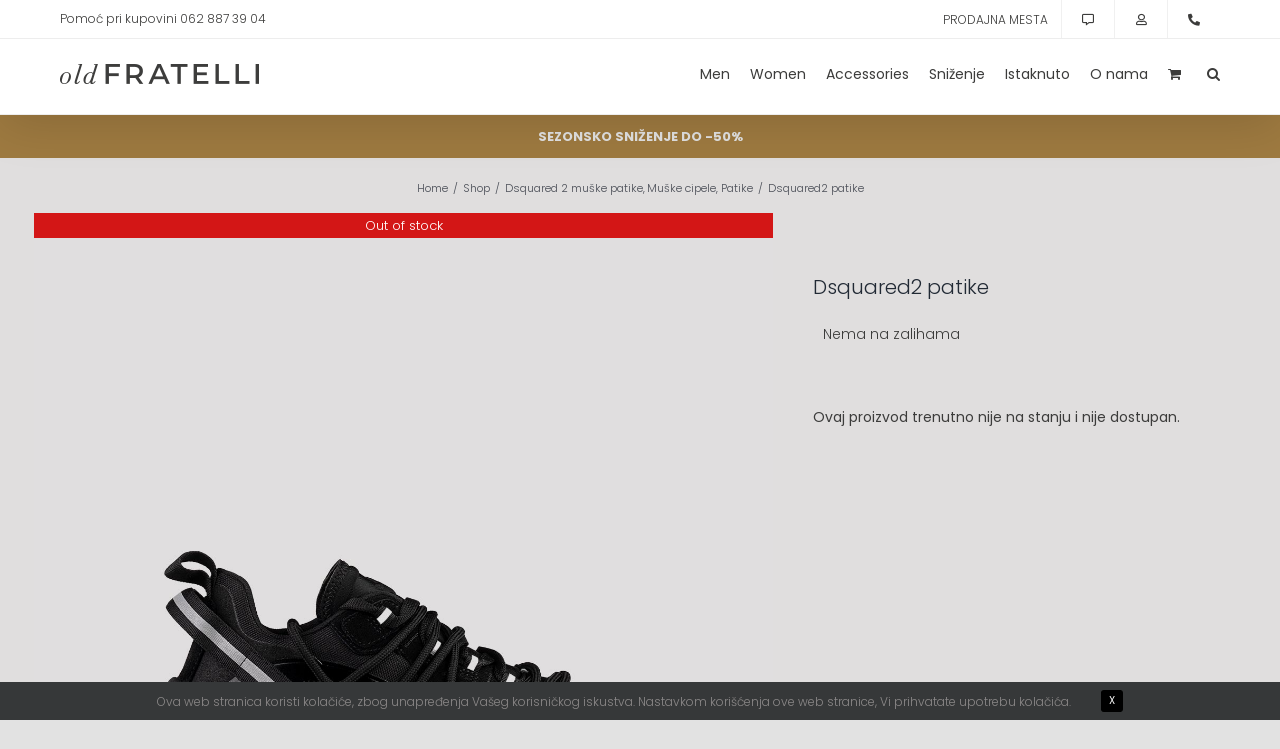

--- FILE ---
content_type: text/html; charset=UTF-8
request_url: https://oldfratelli.rs/product/10067177_v-dsquared2-patike/
body_size: 29282
content:
<!DOCTYPE html>
<html class="avada-html-layout-wide avada-html-header-position-top avada-is-100-percent-template" lang="sr-RS">
<head>
	<meta http-equiv="X-UA-Compatible" content="IE=edge" />
	<meta http-equiv="Content-Type" content="text/html; charset=utf-8"/>
	<meta name="viewport" content="width=device-width, initial-scale=1" />
	<meta name='robots' content='index, follow, max-image-preview:large, max-snippet:-1, max-video-preview:-1' />

	<!-- This site is optimized with the Yoast SEO plugin v26.8 - https://yoast.com/product/yoast-seo-wordpress/ -->
	<title>Dsquared2 patike - oldFratelli</title>
	<meta name="description" content="Dsquared2 patike - pogledajte koje su velicine dostupne i poručite ovaj proizvod." />
	<link rel="canonical" href="https://oldfratelli.rs/product/10067177_v-dsquared2-patike/" />
	<meta property="og:locale" content="sr_RS" />
	<meta property="og:type" content="product" />
	<meta property="og:title" content="Dsquared2 patike - oldFratelli" />
	<meta property="og:description" content="Dsquared2 patike - pogledajte koje su velicine dostupne i poručite ovaj proizvod." />
	<meta property="og:url" content="https://oldfratelli.rs/product/10067177_v-dsquared2-patike/" />
	<meta property="og:site_name" content="oldFratelli" />
	<meta property="article:modified_time" content="2024-11-04T10:19:38+00:00" />
	<meta property="og:image" content="https://oldfratelli.rs/wp-content/uploads/2023/10/10067177-DSQ-1.jpg" />
	<meta property="og:image:width" content="1400" />
	<meta property="og:image:height" content="1400" />
	<meta property="og:image:type" content="image/jpeg" /><meta property="og:image" content="https://oldfratelli.rs/wp-content/uploads/2023/10/10067177-DSQ-2.jpg" />
	<meta property="og:image:width" content="1400" />
	<meta property="og:image:height" content="1400" />
	<meta property="og:image:type" content="image/jpeg" /><meta property="og:image" content="https://oldfratelli.rs/wp-content/uploads/2023/10/10067177-DSQ-3.jpg" />
	<meta property="og:image:width" content="1400" />
	<meta property="og:image:height" content="1400" />
	<meta property="og:image:type" content="image/jpeg" /><meta property="og:image" content="https://oldfratelli.rs/wp-content/uploads/2023/10/10067177-DSQ-4.jpg" />
	<meta property="og:image:width" content="1400" />
	<meta property="og:image:height" content="1400" />
	<meta property="og:image:type" content="image/jpeg" /><meta property="og:image" content="https://oldfratelli.rs/wp-content/uploads/2023/10/10067177-DSQ-5.jpg" />
	<meta property="og:image:width" content="1400" />
	<meta property="og:image:height" content="1400" />
	<meta property="og:image:type" content="image/jpeg" /><meta property="og:image" content="https://oldfratelli.rs/wp-content/uploads/2023/10/10067177-DSQ-6.jpg" />
	<meta property="og:image:width" content="1400" />
	<meta property="og:image:height" content="1400" />
	<meta property="og:image:type" content="image/jpeg" />
	<meta name="twitter:card" content="summary_large_image" />
	<meta name="twitter:label1" content="Dostupnost" />
	<meta name="twitter:data1" content="Nema na stanju" />
	<script type="application/ld+json" class="yoast-schema-graph">{"@context":"https://schema.org","@graph":[{"@type":["WebPage","ItemPage"],"@id":"https://oldfratelli.rs/product/10067177_v-dsquared2-patike/","url":"https://oldfratelli.rs/product/10067177_v-dsquared2-patike/","name":"Dsquared2 patike - oldFratelli","isPartOf":{"@id":"https://oldfratelli.rs/#website"},"primaryImageOfPage":{"@id":"https://oldfratelli.rs/product/10067177_v-dsquared2-patike/#primaryimage"},"image":{"@id":"https://oldfratelli.rs/product/10067177_v-dsquared2-patike/#primaryimage"},"thumbnailUrl":"https://oldfratelli.rs/wp-content/uploads/2023/10/10067177-DSQ-1.jpg","description":"Dsquared2 patike - pogledajte koje su velicine dostupne i poručite ovaj proizvod.","breadcrumb":{"@id":"https://oldfratelli.rs/product/10067177_v-dsquared2-patike/#breadcrumb"},"inLanguage":"sr-RS","potentialAction":{"@type":"BuyAction","target":"https://oldfratelli.rs/product/10067177_v-dsquared2-patike/"}},{"@type":"ImageObject","inLanguage":"sr-RS","@id":"https://oldfratelli.rs/product/10067177_v-dsquared2-patike/#primaryimage","url":"https://oldfratelli.rs/wp-content/uploads/2023/10/10067177-DSQ-1.jpg","contentUrl":"https://oldfratelli.rs/wp-content/uploads/2023/10/10067177-DSQ-1.jpg","width":1400,"height":1400},{"@type":"BreadcrumbList","@id":"https://oldfratelli.rs/product/10067177_v-dsquared2-patike/#breadcrumb","itemListElement":[{"@type":"ListItem","position":1,"name":"Home","item":"https://oldfratelli.rs/"},{"@type":"ListItem","position":2,"name":"Shop","item":"https://oldfratelli.rs/shop/"},{"@type":"ListItem","position":3,"name":"Dsquared2 patike"}]},{"@type":"WebSite","@id":"https://oldfratelli.rs/#website","url":"https://oldfratelli.rs/","name":"oldFratelli","description":"","publisher":{"@id":"https://oldfratelli.rs/#organization"},"potentialAction":[{"@type":"SearchAction","target":{"@type":"EntryPoint","urlTemplate":"https://oldfratelli.rs/?s={search_term_string}"},"query-input":{"@type":"PropertyValueSpecification","valueRequired":true,"valueName":"search_term_string"}}],"inLanguage":"sr-RS"},{"@type":"Organization","@id":"https://oldfratelli.rs/#organization","name":"oldFratelli","url":"https://oldfratelli.rs/","logo":{"@type":"ImageObject","inLanguage":"sr-RS","@id":"https://oldfratelli.rs/#/schema/logo/image/","url":"https://oldfratelli.rs/wp-content/uploads/2021/02/old-fratelli-logo-v-1.png","contentUrl":"https://oldfratelli.rs/wp-content/uploads/2021/02/old-fratelli-logo-v-1.png","width":218,"height":58,"caption":"oldFratelli"},"image":{"@id":"https://oldfratelli.rs/#/schema/logo/image/"}}]}</script>
	<meta property="product:brand" content="DSQUARED2" />
	<meta property="og:availability" content="out of stock" />
	<meta property="product:availability" content="out of stock" />
	<meta property="product:retailer_item_id" content="10067177_v" />
	<meta property="product:condition" content="new" />
	<!-- / Yoast SEO plugin. -->



<link rel="alternate" type="application/rss+xml" title="oldFratelli &raquo; dovod" href="https://oldfratelli.rs/feed/" />
<link rel="alternate" type="application/rss+xml" title="oldFratelli &raquo; dovod komentara" href="https://oldfratelli.rs/comments/feed/" />
		
		
		
				<link rel="alternate" title="oEmbed (JSON)" type="application/json+oembed" href="https://oldfratelli.rs/wp-json/oembed/1.0/embed?url=https%3A%2F%2Foldfratelli.rs%2Fproduct%2F10067177_v-dsquared2-patike%2F" />
<link rel="alternate" title="oEmbed (XML)" type="text/xml+oembed" href="https://oldfratelli.rs/wp-json/oembed/1.0/embed?url=https%3A%2F%2Foldfratelli.rs%2Fproduct%2F10067177_v-dsquared2-patike%2F&#038;format=xml" />
<style id='wp-img-auto-sizes-contain-inline-css' type='text/css'>
img:is([sizes=auto i],[sizes^="auto," i]){contain-intrinsic-size:3000px 1500px}
/*# sourceURL=wp-img-auto-sizes-contain-inline-css */
</style>
<link rel='stylesheet' id='photoswipe-css' href='https://oldfratelli.rs/wp-content/cache/background-css/1/oldfratelli.rs/wp-content/plugins/woocommerce/assets/css/photoswipe/photoswipe.min.css?ver=10.4.3&wpr_t=1769249450' type='text/css' media='all' />
<link rel='stylesheet' id='photoswipe-default-skin-css' href='https://oldfratelli.rs/wp-content/cache/background-css/1/oldfratelli.rs/wp-content/plugins/woocommerce/assets/css/photoswipe/default-skin/default-skin.min.css?ver=10.4.3&wpr_t=1769249450' type='text/css' media='all' />
<style id='woocommerce-inline-inline-css' type='text/css'>
.woocommerce form .form-row .required { visibility: visible; }
/*# sourceURL=woocommerce-inline-inline-css */
</style>
<link rel='stylesheet' id='brands-styles-css' href='https://oldfratelli.rs/wp-content/plugins/woocommerce/assets/css/brands.css?ver=10.4.3' type='text/css' media='all' />
<link rel='stylesheet' id='fusion-dynamic-css-css' href='https://oldfratelli.rs/wp-content/cache/background-css/1/oldfratelli.rs/wp-content/uploads/fusion-styles/7f03e05cdde56e4daac7eee2e9fd6df8.min.css?ver=3.11.11&wpr_t=1769249450' type='text/css' media='all' />
<script type="text/javascript" src="https://oldfratelli.rs/wp-includes/js/jquery/jquery.min.js?ver=3.7.1" id="jquery-core-js"></script>
<script type="text/javascript" src="https://oldfratelli.rs/wp-content/plugins/woocommerce/assets/js/jquery-blockui/jquery.blockUI.min.js?ver=2.7.0-wc.10.4.3" id="wc-jquery-blockui-js" defer="defer" data-wp-strategy="defer"></script>
<script type="text/javascript" id="wc-add-to-cart-js-extra">
/* <![CDATA[ */
var wc_add_to_cart_params = {"ajax_url":"/wp-admin/admin-ajax.php","wc_ajax_url":"/?wc-ajax=%%endpoint%%","i18n_view_cart":"Pregled korpe","cart_url":"https://oldfratelli.rs/korpa/","is_cart":"","cart_redirect_after_add":"yes"};
//# sourceURL=wc-add-to-cart-js-extra
/* ]]> */
</script>
<script type="text/javascript" src="https://oldfratelli.rs/wp-content/plugins/woocommerce/assets/js/frontend/add-to-cart.min.js?ver=10.4.3" id="wc-add-to-cart-js" defer="defer" data-wp-strategy="defer"></script>
<script type="text/javascript" src="https://oldfratelli.rs/wp-content/plugins/woocommerce/assets/js/flexslider/jquery.flexslider.min.js?ver=2.7.2-wc.10.4.3" id="wc-flexslider-js" defer="defer" data-wp-strategy="defer"></script>
<script type="text/javascript" src="https://oldfratelli.rs/wp-content/plugins/woocommerce/assets/js/photoswipe/photoswipe.min.js?ver=4.1.1-wc.10.4.3" id="wc-photoswipe-js" defer="defer" data-wp-strategy="defer"></script>
<script type="text/javascript" src="https://oldfratelli.rs/wp-content/plugins/woocommerce/assets/js/photoswipe/photoswipe-ui-default.min.js?ver=4.1.1-wc.10.4.3" id="wc-photoswipe-ui-default-js" defer="defer" data-wp-strategy="defer"></script>
<script type="text/javascript" id="wc-single-product-js-extra">
/* <![CDATA[ */
var wc_single_product_params = {"i18n_required_rating_text":"Ocenite","i18n_rating_options":["1 od 5 zvezdica","2 od 5 zvezdica","3 od 5 zvezdica","4 od 5 zvezdica","5 od 5 zvezdica"],"i18n_product_gallery_trigger_text":"Pogledajte galeriju slika preko celog ekrana","review_rating_required":"yes","flexslider":{"rtl":false,"animation":"slide","smoothHeight":true,"directionNav":true,"controlNav":"thumbnails","slideshow":false,"animationSpeed":500,"animationLoop":false,"allowOneSlide":false},"zoom_enabled":"","zoom_options":[],"photoswipe_enabled":"1","photoswipe_options":{"shareEl":false,"closeOnScroll":false,"history":false,"hideAnimationDuration":0,"showAnimationDuration":0},"flexslider_enabled":"1"};
//# sourceURL=wc-single-product-js-extra
/* ]]> */
</script>
<script type="text/javascript" src="https://oldfratelli.rs/wp-content/plugins/woocommerce/assets/js/frontend/single-product.min.js?ver=10.4.3" id="wc-single-product-js" defer="defer" data-wp-strategy="defer"></script>
<script type="text/javascript" src="https://oldfratelli.rs/wp-content/plugins/woocommerce/assets/js/js-cookie/js.cookie.min.js?ver=2.1.4-wc.10.4.3" id="wc-js-cookie-js" defer="defer" data-wp-strategy="defer"></script>
<script type="text/javascript" id="woocommerce-js-extra">
/* <![CDATA[ */
var woocommerce_params = {"ajax_url":"/wp-admin/admin-ajax.php","wc_ajax_url":"/?wc-ajax=%%endpoint%%","i18n_password_show":"Prika\u017ei lozinku","i18n_password_hide":"Sakrij lozinku"};
//# sourceURL=woocommerce-js-extra
/* ]]> */
</script>
<script type="text/javascript" src="https://oldfratelli.rs/wp-content/plugins/woocommerce/assets/js/frontend/woocommerce.min.js?ver=10.4.3" id="woocommerce-js" defer="defer" data-wp-strategy="defer"></script>
<link rel="https://api.w.org/" href="https://oldfratelli.rs/wp-json/" /><link rel="alternate" title="JSON" type="application/json" href="https://oldfratelli.rs/wp-json/wp/v2/product/38212" /><link rel="EditURI" type="application/rsd+xml" title="RSD" href="https://oldfratelli.rs/xmlrpc.php?rsd" />
<meta name="generator" content="WordPress 6.9" />
<meta name="generator" content="WooCommerce 10.4.3" />
<link rel='shortlink' href='https://oldfratelli.rs/?p=38212' />
<link rel="preload" href="https://fonts.gstatic.com/s/poppins/v24/pxiEyp8kv8JHgFVrJJfecg.woff2" as="font" type="font/woff2" crossorigin><link rel="preload" href="https://fonts.gstatic.com/s/roboto/v50/KFO7CnqEu92Fr1ME7kSn66aGLdTylUAMa3yUBA.woff2" as="font" type="font/woff2" crossorigin><style type="text/css" id="css-fb-visibility">@media screen and (max-width: 640px){.fusion-no-small-visibility{display:none !important;}body .sm-text-align-center{text-align:center !important;}body .sm-text-align-left{text-align:left !important;}body .sm-text-align-right{text-align:right !important;}body .sm-flex-align-center{justify-content:center !important;}body .sm-flex-align-flex-start{justify-content:flex-start !important;}body .sm-flex-align-flex-end{justify-content:flex-end !important;}body .sm-mx-auto{margin-left:auto !important;margin-right:auto !important;}body .sm-ml-auto{margin-left:auto !important;}body .sm-mr-auto{margin-right:auto !important;}body .fusion-absolute-position-small{position:absolute;top:auto;width:100%;}.awb-sticky.awb-sticky-small{ position: sticky; top: var(--awb-sticky-offset,0); }}@media screen and (min-width: 641px) and (max-width: 1024px){.fusion-no-medium-visibility{display:none !important;}body .md-text-align-center{text-align:center !important;}body .md-text-align-left{text-align:left !important;}body .md-text-align-right{text-align:right !important;}body .md-flex-align-center{justify-content:center !important;}body .md-flex-align-flex-start{justify-content:flex-start !important;}body .md-flex-align-flex-end{justify-content:flex-end !important;}body .md-mx-auto{margin-left:auto !important;margin-right:auto !important;}body .md-ml-auto{margin-left:auto !important;}body .md-mr-auto{margin-right:auto !important;}body .fusion-absolute-position-medium{position:absolute;top:auto;width:100%;}.awb-sticky.awb-sticky-medium{ position: sticky; top: var(--awb-sticky-offset,0); }}@media screen and (min-width: 1025px){.fusion-no-large-visibility{display:none !important;}body .lg-text-align-center{text-align:center !important;}body .lg-text-align-left{text-align:left !important;}body .lg-text-align-right{text-align:right !important;}body .lg-flex-align-center{justify-content:center !important;}body .lg-flex-align-flex-start{justify-content:flex-start !important;}body .lg-flex-align-flex-end{justify-content:flex-end !important;}body .lg-mx-auto{margin-left:auto !important;margin-right:auto !important;}body .lg-ml-auto{margin-left:auto !important;}body .lg-mr-auto{margin-right:auto !important;}body .fusion-absolute-position-large{position:absolute;top:auto;width:100%;}.awb-sticky.awb-sticky-large{ position: sticky; top: var(--awb-sticky-offset,0); }}</style>	<noscript><style>.woocommerce-product-gallery{ opacity: 1 !important; }</style></noscript>
	<link rel="icon" href="https://oldfratelli.rs/wp-content/uploads/2021/02/cropped-old-Fratelli-icon-32x32.png" sizes="32x32" />
<link rel="icon" href="https://oldfratelli.rs/wp-content/uploads/2021/02/cropped-old-Fratelli-icon-192x192.png" sizes="192x192" />
<link rel="apple-touch-icon" href="https://oldfratelli.rs/wp-content/uploads/2021/02/cropped-old-Fratelli-icon-180x180.png" />
<meta name="msapplication-TileImage" content="https://oldfratelli.rs/wp-content/uploads/2021/02/cropped-old-Fratelli-icon-270x270.png" />
		<script type="text/javascript">
			var doc = document.documentElement;
			doc.setAttribute( 'data-useragent', navigator.userAgent );
		</script>
		<style type="text/css" id="fusion-builder-template-content-css">.woo-variation-product-gallery {
    max-width: inherit!important;
}
.woo-variation-gallery-thumbnail-position-bottom-bottom .woo-variation-gallery-container .woo-variation-gallery-thumbnail-columns-4:not(.slick-initialized)>div {
    max-width: 100px;
}
@media only screen and (max-width: 480px) {
  .woo-variation-product-gallery {
    width: 420px;
  }
}</style><!-- Global site tag (gtag.js) - Google Analytics -->
<script async src="https://www.googletagmanager.com/gtag/js?id=UA-194197066-1"></script>
<script>
  window.dataLayer = window.dataLayer || [];
  function gtag(){dataLayer.push(arguments);}
  gtag('js', new Date());

  gtag('config', 'UA-194197066-1');
</script><noscript><style id="rocket-lazyload-nojs-css">.rll-youtube-player, [data-lazy-src]{display:none !important;}</style></noscript>
	<!-- Meta Pixel Code -->
<script>
!function(f,b,e,v,n,t,s)
{if(f.fbq)return;n=f.fbq=function(){n.callMethod?
n.callMethod.apply(n,arguments):n.queue.push(arguments)};
if(!f._fbq)f._fbq=n;n.push=n;n.loaded=!0;n.version='2.0';
n.queue=[];t=b.createElement(e);t.async=!0;
t.src=v;s=b.getElementsByTagName(e)[0];
s.parentNode.insertBefore(t,s)}(window, document,'script',
'https://connect.facebook.net/en_US/fbevents.js');
fbq('init', '2522341821442109');
fbq('track', 'PageView');
</script>
<noscript><img height="1" width="1" style="display:none"
src="https://www.facebook.com/tr?id=2522341821442109&ev=PageView&noscript=1"
/></noscript>
<!-- End Meta Pixel Code --><style id='global-styles-inline-css' type='text/css'>
:root{--wp--preset--aspect-ratio--square: 1;--wp--preset--aspect-ratio--4-3: 4/3;--wp--preset--aspect-ratio--3-4: 3/4;--wp--preset--aspect-ratio--3-2: 3/2;--wp--preset--aspect-ratio--2-3: 2/3;--wp--preset--aspect-ratio--16-9: 16/9;--wp--preset--aspect-ratio--9-16: 9/16;--wp--preset--color--black: #000000;--wp--preset--color--cyan-bluish-gray: #abb8c3;--wp--preset--color--white: #ffffff;--wp--preset--color--pale-pink: #f78da7;--wp--preset--color--vivid-red: #cf2e2e;--wp--preset--color--luminous-vivid-orange: #ff6900;--wp--preset--color--luminous-vivid-amber: #fcb900;--wp--preset--color--light-green-cyan: #7bdcb5;--wp--preset--color--vivid-green-cyan: #00d084;--wp--preset--color--pale-cyan-blue: #8ed1fc;--wp--preset--color--vivid-cyan-blue: #0693e3;--wp--preset--color--vivid-purple: #9b51e0;--wp--preset--color--awb-color-1: #ffffff;--wp--preset--color--awb-color-2: #f9f9fb;--wp--preset--color--awb-color-3: #e2e2e2;--wp--preset--color--awb-color-4: #4a4e57;--wp--preset--color--awb-color-5: #3c3c3b;--wp--preset--color--awb-color-6: #333333;--wp--preset--color--awb-color-7: #212934;--wp--preset--color--awb-color-8: #000000;--wp--preset--color--awb-color-custom-10: #65bc7b;--wp--preset--color--awb-color-custom-11: #9e7a40;--wp--preset--color--awb-color-custom-12: #f6c1c2;--wp--preset--color--awb-color-custom-13: #9ea0a4;--wp--preset--color--awb-color-custom-14: #f2f3f5;--wp--preset--color--awb-color-custom-15: #3d3d3c;--wp--preset--color--awb-color-custom-16: #03a9f4;--wp--preset--color--awb-color-custom-17: rgba(255,255,255,0.8);--wp--preset--color--awb-color-custom-18: rgba(242,243,245,0.8);--wp--preset--color--awb-color-custom-1: #c60038;--wp--preset--gradient--vivid-cyan-blue-to-vivid-purple: linear-gradient(135deg,rgb(6,147,227) 0%,rgb(155,81,224) 100%);--wp--preset--gradient--light-green-cyan-to-vivid-green-cyan: linear-gradient(135deg,rgb(122,220,180) 0%,rgb(0,208,130) 100%);--wp--preset--gradient--luminous-vivid-amber-to-luminous-vivid-orange: linear-gradient(135deg,rgb(252,185,0) 0%,rgb(255,105,0) 100%);--wp--preset--gradient--luminous-vivid-orange-to-vivid-red: linear-gradient(135deg,rgb(255,105,0) 0%,rgb(207,46,46) 100%);--wp--preset--gradient--very-light-gray-to-cyan-bluish-gray: linear-gradient(135deg,rgb(238,238,238) 0%,rgb(169,184,195) 100%);--wp--preset--gradient--cool-to-warm-spectrum: linear-gradient(135deg,rgb(74,234,220) 0%,rgb(151,120,209) 20%,rgb(207,42,186) 40%,rgb(238,44,130) 60%,rgb(251,105,98) 80%,rgb(254,248,76) 100%);--wp--preset--gradient--blush-light-purple: linear-gradient(135deg,rgb(255,206,236) 0%,rgb(152,150,240) 100%);--wp--preset--gradient--blush-bordeaux: linear-gradient(135deg,rgb(254,205,165) 0%,rgb(254,45,45) 50%,rgb(107,0,62) 100%);--wp--preset--gradient--luminous-dusk: linear-gradient(135deg,rgb(255,203,112) 0%,rgb(199,81,192) 50%,rgb(65,88,208) 100%);--wp--preset--gradient--pale-ocean: linear-gradient(135deg,rgb(255,245,203) 0%,rgb(182,227,212) 50%,rgb(51,167,181) 100%);--wp--preset--gradient--electric-grass: linear-gradient(135deg,rgb(202,248,128) 0%,rgb(113,206,126) 100%);--wp--preset--gradient--midnight: linear-gradient(135deg,rgb(2,3,129) 0%,rgb(40,116,252) 100%);--wp--preset--font-size--small: 10.5px;--wp--preset--font-size--medium: 20px;--wp--preset--font-size--large: 21px;--wp--preset--font-size--x-large: 42px;--wp--preset--font-size--normal: 14px;--wp--preset--font-size--xlarge: 28px;--wp--preset--font-size--huge: 42px;--wp--preset--spacing--20: 0.44rem;--wp--preset--spacing--30: 0.67rem;--wp--preset--spacing--40: 1rem;--wp--preset--spacing--50: 1.5rem;--wp--preset--spacing--60: 2.25rem;--wp--preset--spacing--70: 3.38rem;--wp--preset--spacing--80: 5.06rem;--wp--preset--shadow--natural: 6px 6px 9px rgba(0, 0, 0, 0.2);--wp--preset--shadow--deep: 12px 12px 50px rgba(0, 0, 0, 0.4);--wp--preset--shadow--sharp: 6px 6px 0px rgba(0, 0, 0, 0.2);--wp--preset--shadow--outlined: 6px 6px 0px -3px rgb(255, 255, 255), 6px 6px rgb(0, 0, 0);--wp--preset--shadow--crisp: 6px 6px 0px rgb(0, 0, 0);}:where(.is-layout-flex){gap: 0.5em;}:where(.is-layout-grid){gap: 0.5em;}body .is-layout-flex{display: flex;}.is-layout-flex{flex-wrap: wrap;align-items: center;}.is-layout-flex > :is(*, div){margin: 0;}body .is-layout-grid{display: grid;}.is-layout-grid > :is(*, div){margin: 0;}:where(.wp-block-columns.is-layout-flex){gap: 2em;}:where(.wp-block-columns.is-layout-grid){gap: 2em;}:where(.wp-block-post-template.is-layout-flex){gap: 1.25em;}:where(.wp-block-post-template.is-layout-grid){gap: 1.25em;}.has-black-color{color: var(--wp--preset--color--black) !important;}.has-cyan-bluish-gray-color{color: var(--wp--preset--color--cyan-bluish-gray) !important;}.has-white-color{color: var(--wp--preset--color--white) !important;}.has-pale-pink-color{color: var(--wp--preset--color--pale-pink) !important;}.has-vivid-red-color{color: var(--wp--preset--color--vivid-red) !important;}.has-luminous-vivid-orange-color{color: var(--wp--preset--color--luminous-vivid-orange) !important;}.has-luminous-vivid-amber-color{color: var(--wp--preset--color--luminous-vivid-amber) !important;}.has-light-green-cyan-color{color: var(--wp--preset--color--light-green-cyan) !important;}.has-vivid-green-cyan-color{color: var(--wp--preset--color--vivid-green-cyan) !important;}.has-pale-cyan-blue-color{color: var(--wp--preset--color--pale-cyan-blue) !important;}.has-vivid-cyan-blue-color{color: var(--wp--preset--color--vivid-cyan-blue) !important;}.has-vivid-purple-color{color: var(--wp--preset--color--vivid-purple) !important;}.has-black-background-color{background-color: var(--wp--preset--color--black) !important;}.has-cyan-bluish-gray-background-color{background-color: var(--wp--preset--color--cyan-bluish-gray) !important;}.has-white-background-color{background-color: var(--wp--preset--color--white) !important;}.has-pale-pink-background-color{background-color: var(--wp--preset--color--pale-pink) !important;}.has-vivid-red-background-color{background-color: var(--wp--preset--color--vivid-red) !important;}.has-luminous-vivid-orange-background-color{background-color: var(--wp--preset--color--luminous-vivid-orange) !important;}.has-luminous-vivid-amber-background-color{background-color: var(--wp--preset--color--luminous-vivid-amber) !important;}.has-light-green-cyan-background-color{background-color: var(--wp--preset--color--light-green-cyan) !important;}.has-vivid-green-cyan-background-color{background-color: var(--wp--preset--color--vivid-green-cyan) !important;}.has-pale-cyan-blue-background-color{background-color: var(--wp--preset--color--pale-cyan-blue) !important;}.has-vivid-cyan-blue-background-color{background-color: var(--wp--preset--color--vivid-cyan-blue) !important;}.has-vivid-purple-background-color{background-color: var(--wp--preset--color--vivid-purple) !important;}.has-black-border-color{border-color: var(--wp--preset--color--black) !important;}.has-cyan-bluish-gray-border-color{border-color: var(--wp--preset--color--cyan-bluish-gray) !important;}.has-white-border-color{border-color: var(--wp--preset--color--white) !important;}.has-pale-pink-border-color{border-color: var(--wp--preset--color--pale-pink) !important;}.has-vivid-red-border-color{border-color: var(--wp--preset--color--vivid-red) !important;}.has-luminous-vivid-orange-border-color{border-color: var(--wp--preset--color--luminous-vivid-orange) !important;}.has-luminous-vivid-amber-border-color{border-color: var(--wp--preset--color--luminous-vivid-amber) !important;}.has-light-green-cyan-border-color{border-color: var(--wp--preset--color--light-green-cyan) !important;}.has-vivid-green-cyan-border-color{border-color: var(--wp--preset--color--vivid-green-cyan) !important;}.has-pale-cyan-blue-border-color{border-color: var(--wp--preset--color--pale-cyan-blue) !important;}.has-vivid-cyan-blue-border-color{border-color: var(--wp--preset--color--vivid-cyan-blue) !important;}.has-vivid-purple-border-color{border-color: var(--wp--preset--color--vivid-purple) !important;}.has-vivid-cyan-blue-to-vivid-purple-gradient-background{background: var(--wp--preset--gradient--vivid-cyan-blue-to-vivid-purple) !important;}.has-light-green-cyan-to-vivid-green-cyan-gradient-background{background: var(--wp--preset--gradient--light-green-cyan-to-vivid-green-cyan) !important;}.has-luminous-vivid-amber-to-luminous-vivid-orange-gradient-background{background: var(--wp--preset--gradient--luminous-vivid-amber-to-luminous-vivid-orange) !important;}.has-luminous-vivid-orange-to-vivid-red-gradient-background{background: var(--wp--preset--gradient--luminous-vivid-orange-to-vivid-red) !important;}.has-very-light-gray-to-cyan-bluish-gray-gradient-background{background: var(--wp--preset--gradient--very-light-gray-to-cyan-bluish-gray) !important;}.has-cool-to-warm-spectrum-gradient-background{background: var(--wp--preset--gradient--cool-to-warm-spectrum) !important;}.has-blush-light-purple-gradient-background{background: var(--wp--preset--gradient--blush-light-purple) !important;}.has-blush-bordeaux-gradient-background{background: var(--wp--preset--gradient--blush-bordeaux) !important;}.has-luminous-dusk-gradient-background{background: var(--wp--preset--gradient--luminous-dusk) !important;}.has-pale-ocean-gradient-background{background: var(--wp--preset--gradient--pale-ocean) !important;}.has-electric-grass-gradient-background{background: var(--wp--preset--gradient--electric-grass) !important;}.has-midnight-gradient-background{background: var(--wp--preset--gradient--midnight) !important;}.has-small-font-size{font-size: var(--wp--preset--font-size--small) !important;}.has-medium-font-size{font-size: var(--wp--preset--font-size--medium) !important;}.has-large-font-size{font-size: var(--wp--preset--font-size--large) !important;}.has-x-large-font-size{font-size: var(--wp--preset--font-size--x-large) !important;}
/*# sourceURL=global-styles-inline-css */
</style>
<link rel='stylesheet' id='wc-gateway-vpossia-blocks-integration-style-css' href='https://oldfratelli.rs/wp-content/plugins/vpossia/build/index_vpossia.css?ver=316336c65721c8fbdcc4' type='text/css' media='1' />
<style id="wpr-lazyload-bg-container"></style><style id="wpr-lazyload-bg-exclusion"></style>
<noscript>
<style id="wpr-lazyload-bg-nostyle">button.pswp__button{--wpr-bg-621fbb6d-70a0-4326-b0eb-e84767e0a1cc: url('https://oldfratelli.rs/wp-content/plugins/woocommerce/assets/css/photoswipe/default-skin/default-skin.png');}.pswp__button,.pswp__button--arrow--left:before,.pswp__button--arrow--right:before{--wpr-bg-d0e4c3e0-81eb-43df-8f3f-97e50586c56d: url('https://oldfratelli.rs/wp-content/plugins/woocommerce/assets/css/photoswipe/default-skin/default-skin.png');}.pswp__preloader--active .pswp__preloader__icn{--wpr-bg-3f92132d-1cf2-400c-8dee-69be39d8d27b: url('https://oldfratelli.rs/wp-content/plugins/woocommerce/assets/css/photoswipe/default-skin/preloader.gif');}.pswp--svg .pswp__button,.pswp--svg .pswp__button--arrow--left:before,.pswp--svg .pswp__button--arrow--right:before{--wpr-bg-3bdaf6a1-ade1-4049-8d56-d7c163f61d43: url('https://oldfratelli.rs/wp-content/plugins/woocommerce/assets/css/photoswipe/default-skin/default-skin.svg');}.ilightbox-loader.metro-white div{--wpr-bg-2733a04e-2440-4952-ac04-f0d3bdf803f2: url('https://oldfratelli.rs/wp-content/plugins/fusion-builder/assets/images/iLightbox/metro-white-skin/preloader.gif');}.ilightbox-holder.metro-white .ilightbox-container .ilightbox-caption{--wpr-bg-a1ef98f2-3eae-48a1-8578-da939b7877b1: url('https://oldfratelli.rs/wp-content/plugins/fusion-builder/assets/images/iLightbox/metro-white-skin/caption-bg.png');}.ilightbox-holder.metro-white .ilightbox-container .ilightbox-social{--wpr-bg-c3eb4c85-f818-4a5b-8ecc-7ce9903682dc: url('https://oldfratelli.rs/wp-content/plugins/fusion-builder/assets/images/iLightbox/metro-white-skin/social-bg.png');}.ilightbox-holder.metro-white .ilightbox-alert{--wpr-bg-68a27d11-b247-4133-816b-5bb31e4990e3: url('https://oldfratelli.rs/wp-content/plugins/fusion-builder/assets/images/iLightbox/metro-white-skin/alert.png');}.ilightbox-toolbar.metro-white a{--wpr-bg-689a3f4e-e5a8-4400-ac30-10ad86b90f91: url('https://oldfratelli.rs/wp-content/plugins/fusion-builder/assets/images/iLightbox/metro-white-skin/buttons.png');}.ilightbox-thumbnails.metro-white .ilightbox-thumbnails-grid .ilightbox-thumbnail .ilightbox-thumbnail-video{--wpr-bg-dd97ae54-f37c-4358-a89e-f0bbd03be4d9: url('https://oldfratelli.rs/wp-content/plugins/fusion-builder/assets/images/iLightbox/metro-white-skin/thumb-overlay-play.png');}.ilightbox-button.ilightbox-next-button.metro-white,.ilightbox-button.ilightbox-prev-button.metro-white{--wpr-bg-58c309cf-ed2b-4c09-8080-aad553212c0e: url('https://oldfratelli.rs/wp-content/plugins/fusion-builder/assets/images/iLightbox/metro-white-skin/arrows_vertical.png');}.isMobile .ilightbox-toolbar.metro-white a.ilightbox-fullscreen{--wpr-bg-ac7ec848-78f0-45a6-bb99-d2e3cbd091f6: url('https://oldfratelli.rs/wp-content/plugins/fusion-builder/assets/images/iLightbox/metro-white-skin/fullscreen-icon-64.png');}.isMobile .ilightbox-toolbar.metro-white a.ilightbox-fullscreen:hover{--wpr-bg-fba9b4e2-716f-42ba-be12-ac56f3a03851: url('https://oldfratelli.rs/wp-content/plugins/fusion-builder/assets/images/iLightbox/metro-white-skin/fullscreen-hover-icon-64.png');}.isMobile .ilightbox-toolbar.metro-white a.ilightbox-close{--wpr-bg-14fc586c-233b-428b-a175-0585d4724780: url('https://oldfratelli.rs/wp-content/plugins/fusion-builder/assets/images/iLightbox/metro-white-skin/x-mark-icon-64.png');}.isMobile .ilightbox-toolbar.metro-white a.ilightbox-close:hover{--wpr-bg-20c0af9a-b6ad-485f-9524-c93e0e52cce5: url('https://oldfratelli.rs/wp-content/plugins/fusion-builder/assets/images/iLightbox/metro-white-skin/x-mark-hover-icon-64.png');}.isMobile .ilightbox-toolbar.metro-white a.ilightbox-next-button{--wpr-bg-0c571360-598a-44a3-b07e-765485b6dbea: url('https://oldfratelli.rs/wp-content/plugins/fusion-builder/assets/images/iLightbox/metro-white-skin/arrow-next-icon-64.png');}.isMobile .ilightbox-toolbar.metro-white a.ilightbox-next-button:hover{--wpr-bg-dc4a593e-e656-4391-8574-6cd4b0baef4b: url('https://oldfratelli.rs/wp-content/plugins/fusion-builder/assets/images/iLightbox/metro-white-skin/arrow-next-hover-icon-64.png');}.isMobile .ilightbox-toolbar.metro-white a.ilightbox-next-button.disabled{--wpr-bg-917549d1-b88b-410a-b811-99e0dc391e06: url('https://oldfratelli.rs/wp-content/plugins/fusion-builder/assets/images/iLightbox/metro-white-skin/arrow-next-icon-64.png');}.isMobile .ilightbox-toolbar.metro-white a.ilightbox-prev-button{--wpr-bg-277365cb-934a-4001-a02e-4a3ff09d2390: url('https://oldfratelli.rs/wp-content/plugins/fusion-builder/assets/images/iLightbox/metro-white-skin/arrow-prev-icon-64.png');}.isMobile .ilightbox-toolbar.metro-white a.ilightbox-prev-button:hover{--wpr-bg-12041f72-3dd5-4583-98bf-0c2bffdd766d: url('https://oldfratelli.rs/wp-content/plugins/fusion-builder/assets/images/iLightbox/metro-white-skin/arrow-prev-hover-icon-64.png');}.isMobile .ilightbox-toolbar.metro-white a.ilightbox-prev-button.disabled{--wpr-bg-df18d64d-8c50-4f1f-9745-ae32b4830b5e: url('https://oldfratelli.rs/wp-content/plugins/fusion-builder/assets/images/iLightbox/metro-white-skin/arrow-prev-icon-64.png');}.isMobile .ilightbox-toolbar.metro-white a.ilightbox-play{--wpr-bg-cc8fe213-afbc-436c-ab0f-ebc82a810716: url('https://oldfratelli.rs/wp-content/plugins/fusion-builder/assets/images/iLightbox/metro-white-skin/play-icon-64.png');}.isMobile .ilightbox-toolbar.metro-white a.ilightbox-play:hover{--wpr-bg-264d9089-c838-4da7-927b-970e49b76849: url('https://oldfratelli.rs/wp-content/plugins/fusion-builder/assets/images/iLightbox/metro-white-skin/play-hover-icon-64.png');}.isMobile .ilightbox-toolbar.metro-white a.ilightbox-pause{--wpr-bg-7f215ead-9346-445f-ad55-0e5957bb7ebb: url('https://oldfratelli.rs/wp-content/plugins/fusion-builder/assets/images/iLightbox/metro-white-skin/pause-icon-64.png');}.isMobile .ilightbox-toolbar.metro-white a.ilightbox-pause:hover{--wpr-bg-d8b99935-fb1c-45e2-a48f-6b69e334234d: url('https://oldfratelli.rs/wp-content/plugins/fusion-builder/assets/images/iLightbox/metro-white-skin/pause-hover-icon-64.png');}.ilightbox-button.ilightbox-next-button.metro-white.horizontal,.ilightbox-button.ilightbox-prev-button.metro-white.horizontal{--wpr-bg-33d7eb97-4ad1-4c89-ae6e-29fb1dbe42e6: url('https://oldfratelli.rs/wp-content/plugins/fusion-builder/assets/images/iLightbox/metro-white-skin/arrows_horizontal.png');}</style>
</noscript>
<script type="application/javascript">const rocket_pairs = [{"selector":"button.pswp__button","style":"button.pswp__button{--wpr-bg-621fbb6d-70a0-4326-b0eb-e84767e0a1cc: url('https:\/\/oldfratelli.rs\/wp-content\/plugins\/woocommerce\/assets\/css\/photoswipe\/default-skin\/default-skin.png');}","hash":"621fbb6d-70a0-4326-b0eb-e84767e0a1cc","url":"https:\/\/oldfratelli.rs\/wp-content\/plugins\/woocommerce\/assets\/css\/photoswipe\/default-skin\/default-skin.png"},{"selector":".pswp__button,.pswp__button--arrow--left,.pswp__button--arrow--right","style":".pswp__button,.pswp__button--arrow--left:before,.pswp__button--arrow--right:before{--wpr-bg-d0e4c3e0-81eb-43df-8f3f-97e50586c56d: url('https:\/\/oldfratelli.rs\/wp-content\/plugins\/woocommerce\/assets\/css\/photoswipe\/default-skin\/default-skin.png');}","hash":"d0e4c3e0-81eb-43df-8f3f-97e50586c56d","url":"https:\/\/oldfratelli.rs\/wp-content\/plugins\/woocommerce\/assets\/css\/photoswipe\/default-skin\/default-skin.png"},{"selector":".pswp__preloader--active .pswp__preloader__icn","style":".pswp__preloader--active .pswp__preloader__icn{--wpr-bg-3f92132d-1cf2-400c-8dee-69be39d8d27b: url('https:\/\/oldfratelli.rs\/wp-content\/plugins\/woocommerce\/assets\/css\/photoswipe\/default-skin\/preloader.gif');}","hash":"3f92132d-1cf2-400c-8dee-69be39d8d27b","url":"https:\/\/oldfratelli.rs\/wp-content\/plugins\/woocommerce\/assets\/css\/photoswipe\/default-skin\/preloader.gif"},{"selector":".pswp--svg .pswp__button,.pswp--svg .pswp__button--arrow--left,.pswp--svg .pswp__button--arrow--right","style":".pswp--svg .pswp__button,.pswp--svg .pswp__button--arrow--left:before,.pswp--svg .pswp__button--arrow--right:before{--wpr-bg-3bdaf6a1-ade1-4049-8d56-d7c163f61d43: url('https:\/\/oldfratelli.rs\/wp-content\/plugins\/woocommerce\/assets\/css\/photoswipe\/default-skin\/default-skin.svg');}","hash":"3bdaf6a1-ade1-4049-8d56-d7c163f61d43","url":"https:\/\/oldfratelli.rs\/wp-content\/plugins\/woocommerce\/assets\/css\/photoswipe\/default-skin\/default-skin.svg"},{"selector":".ilightbox-loader.metro-white div","style":".ilightbox-loader.metro-white div{--wpr-bg-2733a04e-2440-4952-ac04-f0d3bdf803f2: url('https:\/\/oldfratelli.rs\/wp-content\/plugins\/fusion-builder\/assets\/images\/iLightbox\/metro-white-skin\/preloader.gif');}","hash":"2733a04e-2440-4952-ac04-f0d3bdf803f2","url":"https:\/\/oldfratelli.rs\/wp-content\/plugins\/fusion-builder\/assets\/images\/iLightbox\/metro-white-skin\/preloader.gif"},{"selector":".ilightbox-holder.metro-white .ilightbox-container .ilightbox-caption","style":".ilightbox-holder.metro-white .ilightbox-container .ilightbox-caption{--wpr-bg-a1ef98f2-3eae-48a1-8578-da939b7877b1: url('https:\/\/oldfratelli.rs\/wp-content\/plugins\/fusion-builder\/assets\/images\/iLightbox\/metro-white-skin\/caption-bg.png');}","hash":"a1ef98f2-3eae-48a1-8578-da939b7877b1","url":"https:\/\/oldfratelli.rs\/wp-content\/plugins\/fusion-builder\/assets\/images\/iLightbox\/metro-white-skin\/caption-bg.png"},{"selector":".ilightbox-holder.metro-white .ilightbox-container .ilightbox-social","style":".ilightbox-holder.metro-white .ilightbox-container .ilightbox-social{--wpr-bg-c3eb4c85-f818-4a5b-8ecc-7ce9903682dc: url('https:\/\/oldfratelli.rs\/wp-content\/plugins\/fusion-builder\/assets\/images\/iLightbox\/metro-white-skin\/social-bg.png');}","hash":"c3eb4c85-f818-4a5b-8ecc-7ce9903682dc","url":"https:\/\/oldfratelli.rs\/wp-content\/plugins\/fusion-builder\/assets\/images\/iLightbox\/metro-white-skin\/social-bg.png"},{"selector":".ilightbox-holder.metro-white .ilightbox-alert","style":".ilightbox-holder.metro-white .ilightbox-alert{--wpr-bg-68a27d11-b247-4133-816b-5bb31e4990e3: url('https:\/\/oldfratelli.rs\/wp-content\/plugins\/fusion-builder\/assets\/images\/iLightbox\/metro-white-skin\/alert.png');}","hash":"68a27d11-b247-4133-816b-5bb31e4990e3","url":"https:\/\/oldfratelli.rs\/wp-content\/plugins\/fusion-builder\/assets\/images\/iLightbox\/metro-white-skin\/alert.png"},{"selector":".ilightbox-toolbar.metro-white a","style":".ilightbox-toolbar.metro-white a{--wpr-bg-689a3f4e-e5a8-4400-ac30-10ad86b90f91: url('https:\/\/oldfratelli.rs\/wp-content\/plugins\/fusion-builder\/assets\/images\/iLightbox\/metro-white-skin\/buttons.png');}","hash":"689a3f4e-e5a8-4400-ac30-10ad86b90f91","url":"https:\/\/oldfratelli.rs\/wp-content\/plugins\/fusion-builder\/assets\/images\/iLightbox\/metro-white-skin\/buttons.png"},{"selector":".ilightbox-thumbnails.metro-white .ilightbox-thumbnails-grid .ilightbox-thumbnail .ilightbox-thumbnail-video","style":".ilightbox-thumbnails.metro-white .ilightbox-thumbnails-grid .ilightbox-thumbnail .ilightbox-thumbnail-video{--wpr-bg-dd97ae54-f37c-4358-a89e-f0bbd03be4d9: url('https:\/\/oldfratelli.rs\/wp-content\/plugins\/fusion-builder\/assets\/images\/iLightbox\/metro-white-skin\/thumb-overlay-play.png');}","hash":"dd97ae54-f37c-4358-a89e-f0bbd03be4d9","url":"https:\/\/oldfratelli.rs\/wp-content\/plugins\/fusion-builder\/assets\/images\/iLightbox\/metro-white-skin\/thumb-overlay-play.png"},{"selector":".ilightbox-button.ilightbox-next-button.metro-white,.ilightbox-button.ilightbox-prev-button.metro-white","style":".ilightbox-button.ilightbox-next-button.metro-white,.ilightbox-button.ilightbox-prev-button.metro-white{--wpr-bg-58c309cf-ed2b-4c09-8080-aad553212c0e: url('https:\/\/oldfratelli.rs\/wp-content\/plugins\/fusion-builder\/assets\/images\/iLightbox\/metro-white-skin\/arrows_vertical.png');}","hash":"58c309cf-ed2b-4c09-8080-aad553212c0e","url":"https:\/\/oldfratelli.rs\/wp-content\/plugins\/fusion-builder\/assets\/images\/iLightbox\/metro-white-skin\/arrows_vertical.png"},{"selector":".isMobile .ilightbox-toolbar.metro-white a.ilightbox-fullscreen","style":".isMobile .ilightbox-toolbar.metro-white a.ilightbox-fullscreen{--wpr-bg-ac7ec848-78f0-45a6-bb99-d2e3cbd091f6: url('https:\/\/oldfratelli.rs\/wp-content\/plugins\/fusion-builder\/assets\/images\/iLightbox\/metro-white-skin\/fullscreen-icon-64.png');}","hash":"ac7ec848-78f0-45a6-bb99-d2e3cbd091f6","url":"https:\/\/oldfratelli.rs\/wp-content\/plugins\/fusion-builder\/assets\/images\/iLightbox\/metro-white-skin\/fullscreen-icon-64.png"},{"selector":".isMobile .ilightbox-toolbar.metro-white a.ilightbox-fullscreen","style":".isMobile .ilightbox-toolbar.metro-white a.ilightbox-fullscreen:hover{--wpr-bg-fba9b4e2-716f-42ba-be12-ac56f3a03851: url('https:\/\/oldfratelli.rs\/wp-content\/plugins\/fusion-builder\/assets\/images\/iLightbox\/metro-white-skin\/fullscreen-hover-icon-64.png');}","hash":"fba9b4e2-716f-42ba-be12-ac56f3a03851","url":"https:\/\/oldfratelli.rs\/wp-content\/plugins\/fusion-builder\/assets\/images\/iLightbox\/metro-white-skin\/fullscreen-hover-icon-64.png"},{"selector":".isMobile .ilightbox-toolbar.metro-white a.ilightbox-close","style":".isMobile .ilightbox-toolbar.metro-white a.ilightbox-close{--wpr-bg-14fc586c-233b-428b-a175-0585d4724780: url('https:\/\/oldfratelli.rs\/wp-content\/plugins\/fusion-builder\/assets\/images\/iLightbox\/metro-white-skin\/x-mark-icon-64.png');}","hash":"14fc586c-233b-428b-a175-0585d4724780","url":"https:\/\/oldfratelli.rs\/wp-content\/plugins\/fusion-builder\/assets\/images\/iLightbox\/metro-white-skin\/x-mark-icon-64.png"},{"selector":".isMobile .ilightbox-toolbar.metro-white a.ilightbox-close","style":".isMobile .ilightbox-toolbar.metro-white a.ilightbox-close:hover{--wpr-bg-20c0af9a-b6ad-485f-9524-c93e0e52cce5: url('https:\/\/oldfratelli.rs\/wp-content\/plugins\/fusion-builder\/assets\/images\/iLightbox\/metro-white-skin\/x-mark-hover-icon-64.png');}","hash":"20c0af9a-b6ad-485f-9524-c93e0e52cce5","url":"https:\/\/oldfratelli.rs\/wp-content\/plugins\/fusion-builder\/assets\/images\/iLightbox\/metro-white-skin\/x-mark-hover-icon-64.png"},{"selector":".isMobile .ilightbox-toolbar.metro-white a.ilightbox-next-button","style":".isMobile .ilightbox-toolbar.metro-white a.ilightbox-next-button{--wpr-bg-0c571360-598a-44a3-b07e-765485b6dbea: url('https:\/\/oldfratelli.rs\/wp-content\/plugins\/fusion-builder\/assets\/images\/iLightbox\/metro-white-skin\/arrow-next-icon-64.png');}","hash":"0c571360-598a-44a3-b07e-765485b6dbea","url":"https:\/\/oldfratelli.rs\/wp-content\/plugins\/fusion-builder\/assets\/images\/iLightbox\/metro-white-skin\/arrow-next-icon-64.png"},{"selector":".isMobile .ilightbox-toolbar.metro-white a.ilightbox-next-button","style":".isMobile .ilightbox-toolbar.metro-white a.ilightbox-next-button:hover{--wpr-bg-dc4a593e-e656-4391-8574-6cd4b0baef4b: url('https:\/\/oldfratelli.rs\/wp-content\/plugins\/fusion-builder\/assets\/images\/iLightbox\/metro-white-skin\/arrow-next-hover-icon-64.png');}","hash":"dc4a593e-e656-4391-8574-6cd4b0baef4b","url":"https:\/\/oldfratelli.rs\/wp-content\/plugins\/fusion-builder\/assets\/images\/iLightbox\/metro-white-skin\/arrow-next-hover-icon-64.png"},{"selector":".isMobile .ilightbox-toolbar.metro-white a.ilightbox-next-button.disabled","style":".isMobile .ilightbox-toolbar.metro-white a.ilightbox-next-button.disabled{--wpr-bg-917549d1-b88b-410a-b811-99e0dc391e06: url('https:\/\/oldfratelli.rs\/wp-content\/plugins\/fusion-builder\/assets\/images\/iLightbox\/metro-white-skin\/arrow-next-icon-64.png');}","hash":"917549d1-b88b-410a-b811-99e0dc391e06","url":"https:\/\/oldfratelli.rs\/wp-content\/plugins\/fusion-builder\/assets\/images\/iLightbox\/metro-white-skin\/arrow-next-icon-64.png"},{"selector":".isMobile .ilightbox-toolbar.metro-white a.ilightbox-prev-button","style":".isMobile .ilightbox-toolbar.metro-white a.ilightbox-prev-button{--wpr-bg-277365cb-934a-4001-a02e-4a3ff09d2390: url('https:\/\/oldfratelli.rs\/wp-content\/plugins\/fusion-builder\/assets\/images\/iLightbox\/metro-white-skin\/arrow-prev-icon-64.png');}","hash":"277365cb-934a-4001-a02e-4a3ff09d2390","url":"https:\/\/oldfratelli.rs\/wp-content\/plugins\/fusion-builder\/assets\/images\/iLightbox\/metro-white-skin\/arrow-prev-icon-64.png"},{"selector":".isMobile .ilightbox-toolbar.metro-white a.ilightbox-prev-button","style":".isMobile .ilightbox-toolbar.metro-white a.ilightbox-prev-button:hover{--wpr-bg-12041f72-3dd5-4583-98bf-0c2bffdd766d: url('https:\/\/oldfratelli.rs\/wp-content\/plugins\/fusion-builder\/assets\/images\/iLightbox\/metro-white-skin\/arrow-prev-hover-icon-64.png');}","hash":"12041f72-3dd5-4583-98bf-0c2bffdd766d","url":"https:\/\/oldfratelli.rs\/wp-content\/plugins\/fusion-builder\/assets\/images\/iLightbox\/metro-white-skin\/arrow-prev-hover-icon-64.png"},{"selector":".isMobile .ilightbox-toolbar.metro-white a.ilightbox-prev-button.disabled","style":".isMobile .ilightbox-toolbar.metro-white a.ilightbox-prev-button.disabled{--wpr-bg-df18d64d-8c50-4f1f-9745-ae32b4830b5e: url('https:\/\/oldfratelli.rs\/wp-content\/plugins\/fusion-builder\/assets\/images\/iLightbox\/metro-white-skin\/arrow-prev-icon-64.png');}","hash":"df18d64d-8c50-4f1f-9745-ae32b4830b5e","url":"https:\/\/oldfratelli.rs\/wp-content\/plugins\/fusion-builder\/assets\/images\/iLightbox\/metro-white-skin\/arrow-prev-icon-64.png"},{"selector":".isMobile .ilightbox-toolbar.metro-white a.ilightbox-play","style":".isMobile .ilightbox-toolbar.metro-white a.ilightbox-play{--wpr-bg-cc8fe213-afbc-436c-ab0f-ebc82a810716: url('https:\/\/oldfratelli.rs\/wp-content\/plugins\/fusion-builder\/assets\/images\/iLightbox\/metro-white-skin\/play-icon-64.png');}","hash":"cc8fe213-afbc-436c-ab0f-ebc82a810716","url":"https:\/\/oldfratelli.rs\/wp-content\/plugins\/fusion-builder\/assets\/images\/iLightbox\/metro-white-skin\/play-icon-64.png"},{"selector":".isMobile .ilightbox-toolbar.metro-white a.ilightbox-play","style":".isMobile .ilightbox-toolbar.metro-white a.ilightbox-play:hover{--wpr-bg-264d9089-c838-4da7-927b-970e49b76849: url('https:\/\/oldfratelli.rs\/wp-content\/plugins\/fusion-builder\/assets\/images\/iLightbox\/metro-white-skin\/play-hover-icon-64.png');}","hash":"264d9089-c838-4da7-927b-970e49b76849","url":"https:\/\/oldfratelli.rs\/wp-content\/plugins\/fusion-builder\/assets\/images\/iLightbox\/metro-white-skin\/play-hover-icon-64.png"},{"selector":".isMobile .ilightbox-toolbar.metro-white a.ilightbox-pause","style":".isMobile .ilightbox-toolbar.metro-white a.ilightbox-pause{--wpr-bg-7f215ead-9346-445f-ad55-0e5957bb7ebb: url('https:\/\/oldfratelli.rs\/wp-content\/plugins\/fusion-builder\/assets\/images\/iLightbox\/metro-white-skin\/pause-icon-64.png');}","hash":"7f215ead-9346-445f-ad55-0e5957bb7ebb","url":"https:\/\/oldfratelli.rs\/wp-content\/plugins\/fusion-builder\/assets\/images\/iLightbox\/metro-white-skin\/pause-icon-64.png"},{"selector":".isMobile .ilightbox-toolbar.metro-white a.ilightbox-pause","style":".isMobile .ilightbox-toolbar.metro-white a.ilightbox-pause:hover{--wpr-bg-d8b99935-fb1c-45e2-a48f-6b69e334234d: url('https:\/\/oldfratelli.rs\/wp-content\/plugins\/fusion-builder\/assets\/images\/iLightbox\/metro-white-skin\/pause-hover-icon-64.png');}","hash":"d8b99935-fb1c-45e2-a48f-6b69e334234d","url":"https:\/\/oldfratelli.rs\/wp-content\/plugins\/fusion-builder\/assets\/images\/iLightbox\/metro-white-skin\/pause-hover-icon-64.png"},{"selector":".ilightbox-button.ilightbox-next-button.metro-white.horizontal,.ilightbox-button.ilightbox-prev-button.metro-white.horizontal","style":".ilightbox-button.ilightbox-next-button.metro-white.horizontal,.ilightbox-button.ilightbox-prev-button.metro-white.horizontal{--wpr-bg-33d7eb97-4ad1-4c89-ae6e-29fb1dbe42e6: url('https:\/\/oldfratelli.rs\/wp-content\/plugins\/fusion-builder\/assets\/images\/iLightbox\/metro-white-skin\/arrows_horizontal.png');}","hash":"33d7eb97-4ad1-4c89-ae6e-29fb1dbe42e6","url":"https:\/\/oldfratelli.rs\/wp-content\/plugins\/fusion-builder\/assets\/images\/iLightbox\/metro-white-skin\/arrows_horizontal.png"}]; const rocket_excluded_pairs = [];</script><meta name="generator" content="WP Rocket 3.20.0.2" data-wpr-features="wpr_lazyload_css_bg_img wpr_lazyload_images wpr_lazyload_iframes wpr_preload_links wpr_desktop" /></head>

<body class="wp-singular product-template-default single single-product postid-38212 wp-theme-Avada wp-child-theme-Blur theme-Avada woocommerce woocommerce-page woocommerce-no-js fusion-image-hovers fusion-pagination-sizing fusion-button_type-flat fusion-button_span-no fusion-button_gradient-linear avada-image-rollover-circle-yes avada-image-rollover-no fusion-body ltr fusion-sticky-header no-mobile-slidingbar no-mobile-totop fusion-disable-outline fusion-sub-menu-fade mobile-logo-pos-left layout-wide-mode avada-has-boxed-modal-shadow- layout-scroll-offset-full avada-has-zero-margin-offset-top fusion-top-header menu-text-align-center fusion-woo-product-design-classic fusion-woo-shop-page-columns-4 fusion-woo-related-columns-4 fusion-woo-archive-page-columns-4 fusion-woocommerce-equal-heights woo-outofstock-badge-top_bar mobile-menu-design-modern fusion-show-pagination-text fusion-header-layout-v3 avada-responsive avada-footer-fx-none avada-menu-highlight-style-bottombar fusion-search-form-clean fusion-main-menu-search-overlay fusion-avatar-circle avada-sticky-shrinkage avada-dropdown-styles avada-blog-layout-grid avada-blog-archive-layout-grid avada-header-shadow-yes avada-menu-icon-position-left avada-has-megamenu-shadow avada-has-header-100-width avada-has-main-nav-search-icon avada-has-breadcrumb-mobile-hidden avada-has-titlebar-hide avada-has-pagination-width_height avada-flyout-menu-direction-fade avada-ec-views-v1 awb-link-decoration" data-awb-post-id="38212">
		<a class="skip-link screen-reader-text" href="#content">Skip to content</a>

	<div data-rocket-location-hash="1bedd667ccdb0f2ae6123868cb70086e" id="boxed-wrapper">
		
		<div data-rocket-location-hash="c748e83a99a8efa38397a49b963eb39a" id="wrapper" class="fusion-wrapper">
			<div data-rocket-location-hash="30e21cd0d1ab48664f94f36d4ec80340" id="home" style="position:relative;top:-1px;"></div>
							
					
			<header data-rocket-location-hash="5b98886da27e98e84f337f21a1a8055d" class="fusion-header-wrapper fusion-header-shadow">
				<div class="fusion-header-v3 fusion-logo-alignment fusion-logo-left fusion-sticky-menu- fusion-sticky-logo- fusion-mobile-logo-1  fusion-mobile-menu-design-modern">
					
<div class="fusion-secondary-header">
	<div class="fusion-row">
					<div class="fusion-alignleft">
				<div class="fusion-contact-info"><span class="fusion-contact-info-phone-number">Pomoć pri kupovini 062 887 39 04</span></div>			</div>
							<div class="fusion-alignright">
				<nav class="fusion-secondary-menu" role="navigation" aria-label="Secondary Menu"><ul id="menu-top-navigacija" class="menu"><li  id="menu-item-2065"  class="menu-item menu-item-type-post_type menu-item-object-page menu-item-2065"  data-item-id="2065"><a  title="Prodajna mesta" href="https://oldfratelli.rs/prodajna-mesta/" class="fusion-bottombar-highlight"><span class="menu-text">PRODAJNA MESTA</span></a></li><li  id="menu-item-2067"  class="menu-item menu-item-type-post_type menu-item-object-page menu-item-2067"  data-item-id="2067"><a  title="Korisnički servis" href="https://oldfratelli.rs/kontakt/" class="fusion-icon-only-link fusion-flex-link fusion-bottombar-highlight"><span class="fusion-megamenu-icon"><i class="glyphicon fa-comment-alt far" aria-hidden="true"></i></span><span class="menu-text"><span class="menu-title">KORISNIČKI SERVIS</span></span></a></li><li  id="menu-item-1868"  class="menu-item menu-item-type-post_type menu-item-object-page menu-item-1868"  data-item-id="1868"><a  title="Moj nalog" href="https://oldfratelli.rs/moj-nalog/" class="fusion-icon-only-link fusion-flex-link fusion-bottombar-highlight"><span class="fusion-megamenu-icon"><i class="glyphicon fa-user far" aria-hidden="true"></i></span><span class="menu-text"><span class="menu-title">MOJ NALOG</span></span></a></li><li  id="menu-item-1986"  class="menu-item menu-item-type-custom menu-item-object-custom menu-item-1986"  data-item-id="1986"><a  title="Kontakt telefon" href="tel:+381628873904" class="fusion-icon-only-link fusion-flex-link fusion-bottombar-highlight"><span class="fusion-megamenu-icon"><i class="glyphicon fa-phone-alt fas" aria-hidden="true"></i></span><span class="menu-text"><span class="menu-title">TELEFON</span></span></a></li></ul></nav><nav class="fusion-mobile-nav-holder fusion-mobile-menu-text-align-left" aria-label="Secondary Mobile Menu"></nav>			</div>
			</div>
</div>
<div class="fusion-header-sticky-height"></div>
<div class="fusion-header">
	<div class="fusion-row">
					<div class="fusion-logo" data-margin-top="25px" data-margin-bottom="25px" data-margin-left="0px" data-margin-right="0px">
			<a class="fusion-logo-link"  href="https://oldfratelli.rs/" >

						<!-- standard logo -->
			<img src="data:image/svg+xml,%3Csvg%20xmlns='http://www.w3.org/2000/svg'%20viewBox='0%200%20200%2020'%3E%3C/svg%3E" data-lazy-srcset="https://oldfratelli.rs/wp-content/uploads/2021/02/old-fratelli-default-logo.png 1x, https://oldfratelli.rs/wp-content/uploads/2021/01/old-fratelli-logo-2.png 2x" width="200" height="20" style="max-height:20px;height:auto;" alt="oldFratelli Logo" data-retina_logo_url="https://oldfratelli.rs/wp-content/uploads/2021/01/old-fratelli-logo-2.png" class="fusion-standard-logo" data-lazy-src="https://oldfratelli.rs/wp-content/uploads/2021/02/old-fratelli-default-logo.png" /><noscript><img src="https://oldfratelli.rs/wp-content/uploads/2021/02/old-fratelli-default-logo.png" srcset="https://oldfratelli.rs/wp-content/uploads/2021/02/old-fratelli-default-logo.png 1x, https://oldfratelli.rs/wp-content/uploads/2021/01/old-fratelli-logo-2.png 2x" width="200" height="20" style="max-height:20px;height:auto;" alt="oldFratelli Logo" data-retina_logo_url="https://oldfratelli.rs/wp-content/uploads/2021/01/old-fratelli-logo-2.png" class="fusion-standard-logo" /></noscript>

											<!-- mobile logo -->
				<img src="data:image/svg+xml,%3Csvg%20xmlns='http://www.w3.org/2000/svg'%20viewBox='0%200%20150%2015'%3E%3C/svg%3E" data-lazy-srcset="https://oldfratelli.rs/wp-content/uploads/2021/02/old-fratelli-mobile-logo.png 1x, https://oldfratelli.rs/wp-content/uploads/2021/03/old-fratelli-default-retina-mobile-logo.png 2x" width="150" height="15" style="max-height:15px;height:auto;" alt="oldFratelli Logo" data-retina_logo_url="https://oldfratelli.rs/wp-content/uploads/2021/03/old-fratelli-default-retina-mobile-logo.png" class="fusion-mobile-logo" data-lazy-src="https://oldfratelli.rs/wp-content/uploads/2021/02/old-fratelli-mobile-logo.png" /><noscript><img src="https://oldfratelli.rs/wp-content/uploads/2021/02/old-fratelli-mobile-logo.png" srcset="https://oldfratelli.rs/wp-content/uploads/2021/02/old-fratelli-mobile-logo.png 1x, https://oldfratelli.rs/wp-content/uploads/2021/03/old-fratelli-default-retina-mobile-logo.png 2x" width="150" height="15" style="max-height:15px;height:auto;" alt="oldFratelli Logo" data-retina_logo_url="https://oldfratelli.rs/wp-content/uploads/2021/03/old-fratelli-default-retina-mobile-logo.png" class="fusion-mobile-logo" /></noscript>
			
					</a>
		</div>		<nav class="fusion-main-menu" aria-label="Main Menu"><div class="fusion-overlay-search">		<form role="search" class="searchform fusion-search-form  fusion-live-search fusion-search-form-clean" method="get" action="https://oldfratelli.rs/">
			<div class="fusion-search-form-content">

				
				<div class="fusion-search-field search-field">
					<label><span class="screen-reader-text">Search for:</span>
													<input type="search" class="s fusion-live-search-input" name="s" id="fusion-live-search-input-0" autocomplete="off" placeholder="Search..." required aria-required="true" aria-label="Search..."/>
											</label>
				</div>
				<div class="fusion-search-button search-button">
					<input type="submit" class="fusion-search-submit searchsubmit" aria-label="Search" value="&#xf002;" />
										<div class="fusion-slider-loading"></div>
									</div>

				
			</div>


							<div class="fusion-search-results-wrapper"><div class="fusion-search-results"></div></div>
			
		</form>
		<div class="fusion-search-spacer"></div><a href="#" role="button" aria-label="Close Search" class="fusion-close-search"></a></div><ul id="menu-main-menu" class="fusion-menu"><li  id="menu-item-5639"  class="menu-item menu-item-type-custom menu-item-object-custom menu-item-has-children menu-item-5639 fusion-megamenu-menu "  data-item-id="5639"><a  href="#" class="fusion-bottombar-highlight"><span class="menu-text">Men</span></a><div class="fusion-megamenu-wrapper fusion-columns-3 columns-per-row-3 columns-3 col-span-12 fusion-megamenu-fullwidth"><div class="row"><div class="fusion-megamenu-holder" style="width:100vw;" data-width="100vw"><ul class="fusion-megamenu"><li data-bg="https://oldfratelli.rs/wp-content/uploads/2024/11/fratelli-nov-2024-4.webp"  id="menu-item-5603"  class="menu-item menu-item-type-custom menu-item-object-custom menu-item-5603 fusion-megamenu-submenu menu-item-has-link fusion-megamenu-columns-3 col-lg-4 col-md-4 col-sm-4 rocket-lazyload"  style=""><div class='fusion-megamenu-title'><a class="awb-justify-title" href="https://oldfratelli.rs/kategorija/muske-cipele/?product_tag=jesen-zima-25">NOVA KOLEKCIJA JZ 25/26</a></div></li><li  id="menu-item-5582"  class="menu-item menu-item-type-custom menu-item-object-custom menu-item-has-children menu-item-5582 fusion-megamenu-submenu fusion-megamenu-columns-3 col-lg-4 col-md-4 col-sm-4" ><div class='fusion-megamenu-title'><span class="awb-justify-title">KOLEKCIJA</span></div><ul class="sub-menu"><li  id="menu-item-5583"  class="menu-item menu-item-type-custom menu-item-object-custom menu-item-5583" ><a  href="https://oldfratelli.rs/kategorija/muske-cipele/?product_tag=prolece-leto-2023" class="fusion-bottombar-highlight"><span><span class="fusion-megamenu-bullet"></span>Rasprodaja</span></a></li><li  id="menu-item-35337"  class="menu-item menu-item-type-custom menu-item-object-custom menu-item-35337" ><a  href="https://oldfratelli.rs/kategorija/muske-cipele/?product_tag=jesen-zima-25" class="fusion-bottombar-highlight"><span><span class="fusion-megamenu-bullet"></span>Nova kolekcija JZ 25/26</span></a></li><li  id="menu-item-13950"  class="menu-item menu-item-type-post_type menu-item-object-page menu-item-13950" ><a  href="https://oldfratelli.rs/akcija/" class="fusion-bottombar-highlight"><span><span class="fusion-megamenu-bullet"></span>Sniženje</span></a></li><li  id="menu-item-5584"  class="menu-item menu-item-type-taxonomy menu-item-object-product_cat menu-item-5584" ><a  href="https://oldfratelli.rs/kategorija/muske-cipele/cipele/" class="fusion-bottombar-highlight"><span><span class="fusion-megamenu-bullet"></span>Cipele</span></a></li><li  id="menu-item-5585"  class="menu-item menu-item-type-taxonomy menu-item-object-product_cat menu-item-5585" ><a  href="https://oldfratelli.rs/kategorija/muske-cipele/papuce-muske-cipele/" class="fusion-bottombar-highlight"><span><span class="fusion-megamenu-bullet"></span>Papuce</span></a></li><li  id="menu-item-5586"  class="menu-item menu-item-type-taxonomy menu-item-object-product_cat current-product-ancestor current-menu-parent current-product-parent menu-item-5586" ><a  href="https://oldfratelli.rs/kategorija/muske-cipele/patike-muske-cipele/" class="fusion-bottombar-highlight"><span><span class="fusion-megamenu-bullet"></span>Patike</span></a></li><li  id="menu-item-5587"  class="menu-item menu-item-type-taxonomy menu-item-object-product_cat menu-item-5587" ><a  href="https://oldfratelli.rs/kategorija/muske-cipele/sandale-muske-cipele/" class="fusion-bottombar-highlight"><span><span class="fusion-megamenu-bullet"></span>Sandale</span></a></li><li  id="menu-item-57387"  class="menu-item menu-item-type-taxonomy menu-item-object-product_cat menu-item-57387" ><a  href="https://oldfratelli.rs/kategorija/muske-cipele/cizme-muske-cipele/" class="fusion-bottombar-highlight"><span><span class="fusion-megamenu-bullet"></span>Cizme</span></a></li></ul></li><li  id="menu-item-5588"  class="menu-item menu-item-type-custom menu-item-object-custom menu-item-has-children menu-item-5588 fusion-megamenu-submenu fusion-megamenu-columns-3 col-lg-4 col-md-4 col-sm-4" ><div class='fusion-megamenu-title'><span class="awb-justify-title">BRENDOVI</span></div><ul class="sub-menu"><li  id="menu-item-5589"  class="menu-item menu-item-type-custom menu-item-object-custom menu-item-5589" ><a  href="https://oldfratelli.rs/kategorija/muske-cipele/?filter_product_brand=88" class="fusion-bottombar-highlight"><span><span class="fusion-megamenu-bullet"></span>Dolce &#038; Gabbana</span></a></li><li  id="menu-item-5600"  class="menu-item menu-item-type-custom menu-item-object-custom menu-item-5600" ><a  href="https://oldfratelli.rs/kategorija/muske-cipele/?filter_product_brand=86" class="fusion-bottombar-highlight"><span><span class="fusion-megamenu-bullet"></span>Valentino Garavani</span></a></li><li  id="menu-item-5596"  class="menu-item menu-item-type-custom menu-item-object-custom menu-item-5596" ><a  href="https://oldfratelli.rs/kategorija/muske-cipele/?filter_product_brand=82" class="fusion-bottombar-highlight"><span><span class="fusion-megamenu-bullet"></span>Ferragamo</span></a></li><li  id="menu-item-5593"  class="menu-item menu-item-type-custom menu-item-object-custom menu-item-5593" ><a  href="https://oldfratelli.rs/kategorija/muske-cipele/?filter_product_brand=101" class="fusion-bottombar-highlight"><span><span class="fusion-megamenu-bullet"></span>Moncler</span></a></li><li  id="menu-item-5597"  class="menu-item menu-item-type-custom menu-item-object-custom menu-item-5597" ><a  href="https://oldfratelli.rs/kategorija/muske-cipele/?filter_product_brand=99" class="fusion-bottombar-highlight"><span><span class="fusion-megamenu-bullet"></span>Santoni</span></a></li><li  id="menu-item-5599"  class="menu-item menu-item-type-custom menu-item-object-custom menu-item-5599" ><a  href="https://oldfratelli.rs/kategorija/muske-cipele/?filter_product_brand=98" class="fusion-bottombar-highlight"><span><span class="fusion-megamenu-bullet"></span>Tods</span></a></li><li  id="menu-item-5591"  class="menu-item menu-item-type-custom menu-item-object-custom menu-item-5591" ><a  href="https://oldfratelli.rs/kategorija/muske-cipele/?filter_product_brand=97" class="fusion-bottombar-highlight"><span><span class="fusion-megamenu-bullet"></span>Hogan</span></a></li><li  id="menu-item-17312"  class="menu-item menu-item-type-custom menu-item-object-custom menu-item-17312" ><a  href="https://oldfratelli.rs/kategorija/muske-cipele/?filter_product_brand=237" class="fusion-bottombar-highlight"><span><span class="fusion-megamenu-bullet"></span>Golden Goose</span></a></li><li  id="menu-item-22584"  class="menu-item menu-item-type-custom menu-item-object-custom menu-item-22584" ><a  href="https://oldfratelli.rs/kategorija/muske-cipele/?filter_product_brand=285" class="fusion-bottombar-highlight"><span><span class="fusion-megamenu-bullet"></span>Off White</span></a></li><li  id="menu-item-22586"  class="menu-item menu-item-type-custom menu-item-object-custom menu-item-22586" ><a  href="https://oldfratelli.rs/kategorija/muske-cipele/?filter_product_brand=279" class="fusion-bottombar-highlight"><span><span class="fusion-megamenu-bullet"></span>Palm Angels</span></a></li><li  id="menu-item-5590"  class="menu-item menu-item-type-custom menu-item-object-custom menu-item-5590" ><a  href="https://oldfratelli.rs/kategorija/muske-cipele/?filter_product_brand=104" class="fusion-bottombar-highlight"><span><span class="fusion-megamenu-bullet"></span>Dsquared 2</span></a></li><li  id="menu-item-5594"  class="menu-item menu-item-type-custom menu-item-object-custom menu-item-5594" ><a  href="https://oldfratelli.rs/kategorija/muske-cipele/?filter_product_brand=102" class="fusion-bottombar-highlight"><span><span class="fusion-megamenu-bullet"></span>Premiata</span></a></li><li  id="menu-item-17379"  class="menu-item menu-item-type-custom menu-item-object-custom menu-item-17379" ><a  href="https://oldfratelli.rs/kategorija/muske-cipele/?filter_product_brand=251" class="fusion-bottombar-highlight"><span><span class="fusion-megamenu-bullet"></span>Axel Arigato</span></a></li></ul></li></ul></div><div style="clear:both;"></div></div></div></li><li  id="menu-item-38"  class="menu-item menu-item-type-custom menu-item-object-custom menu-item-has-children menu-item-38 fusion-megamenu-menu "  data-item-id="38"><a  href="#" class="fusion-bottombar-highlight"><span class="menu-text">Women</span></a><div class="fusion-megamenu-wrapper fusion-columns-3 columns-per-row-3 columns-3 col-span-12 fusion-megamenu-fullwidth"><div class="row"><div class="fusion-megamenu-holder" style="width:100vw;" data-width="100vw"><ul class="fusion-megamenu"><li data-bg="https://oldfratelli.rs/wp-content/uploads/2024/11/fratelli-nov-2024-6.webp"  id="menu-item-1518"  class="menu-item menu-item-type-custom menu-item-object-custom menu-item-1518 fusion-megamenu-submenu menu-item-has-link fusion-megamenu-columns-3 col-lg-4 col-md-4 col-sm-4 rocket-lazyload"  style=""><div class='fusion-megamenu-title'><a class="awb-justify-title" href="https://oldfratelli.rs/kategorija/zenske-cipele/?product_tag=jesen-zima-25">NOVA KOLEKCIJA JZ 25/26</a></div></li><li  id="menu-item-1517"  class="menu-item menu-item-type-custom menu-item-object-custom menu-item-has-children menu-item-1517 fusion-megamenu-submenu fusion-megamenu-columns-3 col-lg-4 col-md-4 col-sm-4" ><div class='fusion-megamenu-title'><span class="awb-justify-title">KOLEKCIJA</span></div><ul class="sub-menu"><li  id="menu-item-207"  class="menu-item menu-item-type-custom menu-item-object-custom menu-item-207" ><a  href="https://oldfratelli.rs/kategorija/zenske-cipele/?product_tag=prolece-leto-2023" class="fusion-bottombar-highlight"><span><span class="fusion-megamenu-bullet"></span>Rasprodaja</span></a></li><li  id="menu-item-35338"  class="menu-item menu-item-type-custom menu-item-object-custom menu-item-35338" ><a  href="https://oldfratelli.rs/kategorija/zenske-cipele/?product_tag=jesen-zima-25" class="fusion-bottombar-highlight"><span><span class="fusion-megamenu-bullet"></span>Nova kolekcija JZ 25/26</span></a></li><li  id="menu-item-13951"  class="menu-item menu-item-type-post_type menu-item-object-page menu-item-13951" ><a  href="https://oldfratelli.rs/akcija/" class="fusion-bottombar-highlight"><span><span class="fusion-megamenu-bullet"></span>Sniženje</span></a></li><li  id="menu-item-5571"  class="menu-item menu-item-type-taxonomy menu-item-object-product_cat menu-item-5571" ><a  href="https://oldfratelli.rs/kategorija/zenske-cipele/cipele-zenske-cipele/" class="fusion-bottombar-highlight"><span><span class="fusion-megamenu-bullet"></span>Cipele</span></a></li><li  id="menu-item-5570"  class="menu-item menu-item-type-taxonomy menu-item-object-product_cat menu-item-5570" ><a  href="https://oldfratelli.rs/kategorija/zenske-cipele/sandale/" class="fusion-bottombar-highlight"><span><span class="fusion-megamenu-bullet"></span>Sandale</span></a></li><li  id="menu-item-5569"  class="menu-item menu-item-type-taxonomy menu-item-object-product_cat menu-item-5569" ><a  href="https://oldfratelli.rs/kategorija/zenske-cipele/patike/" class="fusion-bottombar-highlight"><span><span class="fusion-megamenu-bullet"></span>Patike</span></a></li><li  id="menu-item-5572"  class="menu-item menu-item-type-taxonomy menu-item-object-product_cat menu-item-5572" ><a  href="https://oldfratelli.rs/kategorija/zenske-cipele/papuce/" class="fusion-bottombar-highlight"><span><span class="fusion-megamenu-bullet"></span>Papuce</span></a></li><li  id="menu-item-5573"  class="menu-item menu-item-type-taxonomy menu-item-object-product_cat menu-item-5573" ><a  href="https://oldfratelli.rs/kategorija/zenske-cipele/cizme/" class="fusion-bottombar-highlight"><span><span class="fusion-megamenu-bullet"></span>Cizme</span></a></li></ul></li><li  id="menu-item-1516"  class="menu-item menu-item-type-custom menu-item-object-custom menu-item-has-children menu-item-1516 fusion-megamenu-submenu fusion-megamenu-columns-3 col-lg-4 col-md-4 col-sm-4" ><div class='fusion-megamenu-title'><span class="awb-justify-title">BRENDOVI</span></div><ul class="sub-menu"><li  id="menu-item-1558"  class="menu-item menu-item-type-custom menu-item-object-custom menu-item-1558" ><a  href="https://oldfratelli.rs/kategorija/zenske-cipele/?filter_product_brand=88" class="fusion-bottombar-highlight"><span><span class="fusion-megamenu-bullet"></span>Dolce &#038; Gabbana</span></a></li><li  id="menu-item-1557"  class="menu-item menu-item-type-custom menu-item-object-custom menu-item-1557" ><a  href="https://oldfratelli.rs/kategorija/zenske-cipele/?filter_product_brand=86" class="fusion-bottombar-highlight"><span><span class="fusion-megamenu-bullet"></span>Valentino Garavani</span></a></li><li  id="menu-item-22587"  class="menu-item menu-item-type-custom menu-item-object-custom menu-item-22587" ><a  href="https://oldfratelli.rs/kategorija/zenske-cipele/?filter_product_brand=270" class="fusion-bottombar-highlight"><span><span class="fusion-megamenu-bullet"></span>Jimmy Choo</span></a></li><li  id="menu-item-1560"  class="menu-item menu-item-type-custom menu-item-object-custom menu-item-1560" ><a  href="https://oldfratelli.rs/kategorija/zenske-cipele/?filter_product_brand=82" class="fusion-bottombar-highlight"><span><span class="fusion-megamenu-bullet"></span>Ferragamo</span></a></li><li  id="menu-item-1563"  class="menu-item menu-item-type-custom menu-item-object-custom menu-item-1563" ><a  href="https://oldfratelli.rs/kategorija/zenske-cipele/?filter_product_brand=99" class="fusion-bottombar-highlight"><span><span class="fusion-megamenu-bullet"></span>Santoni</span></a></li><li  id="menu-item-1559"  class="menu-item menu-item-type-custom menu-item-object-custom menu-item-1559" ><a  href="https://oldfratelli.rs/kategorija/zenske-cipele/?filter_product_brand=101" class="fusion-bottombar-highlight"><span><span class="fusion-megamenu-bullet"></span>Moncler</span></a></li><li  id="menu-item-1561"  class="menu-item menu-item-type-custom menu-item-object-custom menu-item-1561" ><a  href="https://oldfratelli.rs/kategorija/zenske-cipele/?filter_product_brand=98" class="fusion-bottombar-highlight"><span><span class="fusion-megamenu-bullet"></span>Tods</span></a></li><li  id="menu-item-1564"  class="menu-item menu-item-type-custom menu-item-object-custom menu-item-1564" ><a  href="https://oldfratelli.rs/kategorija/zenske-cipele/?filter_product_brand=97" class="fusion-bottombar-highlight"><span><span class="fusion-megamenu-bullet"></span>Hogan</span></a></li><li  id="menu-item-1562"  class="menu-item menu-item-type-custom menu-item-object-custom menu-item-1562" ><a  href="https://oldfratelli.rs/kategorija/zenske-cipele/?filter_product_brand=104" class="fusion-bottombar-highlight"><span><span class="fusion-megamenu-bullet"></span>Dsquared 2</span></a></li><li  id="menu-item-22583"  class="menu-item menu-item-type-custom menu-item-object-custom menu-item-22583" ><a  href="https://oldfratelli.rs/kategorija/zenske-cipele/?filter_product_brand=285" class="fusion-bottombar-highlight"><span><span class="fusion-megamenu-bullet"></span>Off White</span></a></li><li  id="menu-item-22585"  class="menu-item menu-item-type-custom menu-item-object-custom menu-item-22585" ><a  href="https://oldfratelli.rs/kategorija/zenske-cipele/?filter_product_brand=279" class="fusion-bottombar-highlight"><span><span class="fusion-megamenu-bullet"></span>Palm Angels</span></a></li><li  id="menu-item-1565"  class="menu-item menu-item-type-custom menu-item-object-custom menu-item-1565" ><a  href="https://oldfratelli.rs/kategorija/zenske-cipele/?filter_product_brand=102" class="fusion-bottombar-highlight"><span><span class="fusion-megamenu-bullet"></span>Premiata</span></a></li><li  id="menu-item-1567"  class="menu-item menu-item-type-custom menu-item-object-custom menu-item-1567" ><a  href="https://oldfratelli.rs/kategorija/zenske-cipele/?filter_product_brand=105" class="fusion-bottombar-highlight"><span><span class="fusion-megamenu-bullet"></span>Zadig &#038; Voltaire</span></a></li><li  id="menu-item-15764"  class="menu-item menu-item-type-taxonomy menu-item-object-product_brand menu-item-15764" ><a  href="https://oldfratelli.rs/brend/marc-jacobs/" class="fusion-bottombar-highlight"><span><span class="fusion-megamenu-bullet"></span>Mark Jacobs</span></a></li><li  id="menu-item-17300"  class="menu-item menu-item-type-custom menu-item-object-custom menu-item-17300" ><a  href="https://oldfratelli.rs/kategorija/zenske-cipele/?filter_product_brand=251" class="fusion-bottombar-highlight"><span><span class="fusion-megamenu-bullet"></span>Axel Arigato</span></a></li></ul></li></ul></div><div style="clear:both;"></div></div></div></li><li  id="menu-item-7116"  class="menu-item menu-item-type-custom menu-item-object-custom menu-item-has-children menu-item-7116 fusion-megamenu-menu "  data-item-id="7116"><a  href="#" class="fusion-bottombar-highlight"><span class="menu-text">Accessories</span></a><div class="fusion-megamenu-wrapper fusion-columns-3 columns-per-row-3 columns-3 col-span-12 fusion-megamenu-fullwidth"><div class="row"><div class="fusion-megamenu-holder" style="width:100vw;" data-width="100vw"><ul class="fusion-megamenu"><li data-bg="https://oldfratelli.rs/wp-content/uploads/2023/09/jimmy-choo-winter-2024-3.jpg"  id="menu-item-56367"  class="menu-item menu-item-type-custom menu-item-object-custom menu-item-56367 fusion-megamenu-submenu fusion-megamenu-columns-3 col-lg-4 col-md-4 col-sm-4 rocket-lazyload"  style=""><div class='fusion-megamenu-title'><span class="awb-justify-title">ACCESSORIES</span></div></li><li  id="menu-item-56366"  class="menu-item menu-item-type-custom menu-item-object-custom menu-item-has-children menu-item-56366 fusion-megamenu-submenu fusion-megamenu-columns-3 col-lg-4 col-md-4 col-sm-4" ><div class='fusion-megamenu-title'><span class="awb-justify-title">KOLEKCIJA</span></div><ul class="sub-menu"><li  id="menu-item-57388"  class="menu-item menu-item-type-taxonomy menu-item-object-product_cat menu-item-57388" ><a  href="https://oldfratelli.rs/kategorija/accessories/muske-torbe/" class="fusion-bottombar-highlight"><span><span class="fusion-megamenu-bullet"></span>Muske torbe</span></a></li><li  id="menu-item-57389"  class="menu-item menu-item-type-taxonomy menu-item-object-product_cat menu-item-57389" ><a  href="https://oldfratelli.rs/kategorija/accessories/zenske-torbe/" class="fusion-bottombar-highlight"><span><span class="fusion-megamenu-bullet"></span>Zenske torbe</span></a></li><li  id="menu-item-57390"  class="menu-item menu-item-type-taxonomy menu-item-object-product_cat menu-item-57390" ><a  href="https://oldfratelli.rs/kategorija/accessories/muski-novcanici/" class="fusion-bottombar-highlight"><span><span class="fusion-megamenu-bullet"></span>Muski novcanici</span></a></li><li  id="menu-item-57391"  class="menu-item menu-item-type-taxonomy menu-item-object-product_cat menu-item-57391" ><a  href="https://oldfratelli.rs/kategorija/accessories/zenski-novcanici/" class="fusion-bottombar-highlight"><span><span class="fusion-megamenu-bullet"></span>Zenski novcanici</span></a></li><li  id="menu-item-57392"  class="menu-item menu-item-type-taxonomy menu-item-object-product_cat menu-item-57392" ><a  href="https://oldfratelli.rs/kategorija/accessories/muski-kaisevi/" class="fusion-bottombar-highlight"><span><span class="fusion-megamenu-bullet"></span>Muski kaisevi</span></a></li><li  id="menu-item-57393"  class="menu-item menu-item-type-taxonomy menu-item-object-product_cat menu-item-57393" ><a  href="https://oldfratelli.rs/kategorija/accessories/zenski-kaisevi/" class="fusion-bottombar-highlight"><span><span class="fusion-megamenu-bullet"></span>Zenski kaisevi</span></a></li><li  id="menu-item-57394"  class="menu-item menu-item-type-taxonomy menu-item-object-product_cat menu-item-57394" ><a  href="https://oldfratelli.rs/kategorija/accessories/muske-kape/" class="fusion-bottombar-highlight"><span><span class="fusion-megamenu-bullet"></span>Muske kape</span></a></li><li  id="menu-item-57421"  class="menu-item menu-item-type-taxonomy menu-item-object-product_cat menu-item-57421" ><a  href="https://oldfratelli.rs/kategorija/accessories/zenske-kape/" class="fusion-bottombar-highlight"><span><span class="fusion-megamenu-bullet"></span>Zenske kape</span></a></li><li  id="menu-item-57395"  class="menu-item menu-item-type-taxonomy menu-item-object-product_cat menu-item-57395" ><a  href="https://oldfratelli.rs/kategorija/accessories/muski-privesci/" class="fusion-bottombar-highlight"><span><span class="fusion-megamenu-bullet"></span>Muski privesci</span></a></li><li  id="menu-item-57425"  class="menu-item menu-item-type-taxonomy menu-item-object-product_cat menu-item-57425" ><a  href="https://oldfratelli.rs/kategorija/accessories/muske-narukvice/" class="fusion-bottombar-highlight"><span><span class="fusion-megamenu-bullet"></span>Muske narukvice</span></a></li><li  id="menu-item-57409"  class="menu-item menu-item-type-taxonomy menu-item-object-product_cat menu-item-57409" ><a  href="https://oldfratelli.rs/kategorija/accessories/muske-carape/" class="fusion-bottombar-highlight"><span><span class="fusion-megamenu-bullet"></span>Muske carape</span></a></li><li  id="menu-item-57396"  class="menu-item menu-item-type-taxonomy menu-item-object-product_cat menu-item-57396" ><a  href="https://oldfratelli.rs/kategorija/accessories/naocare/" class="fusion-bottombar-highlight"><span><span class="fusion-megamenu-bullet"></span>Naocare</span></a></li><li  id="menu-item-77706"  class="menu-item menu-item-type-taxonomy menu-item-object-product_cat menu-item-77706" ><a  href="https://oldfratelli.rs/kategorija/krema/" class="fusion-bottombar-highlight"><span><span class="fusion-megamenu-bullet"></span>Krema</span></a></li><li  id="menu-item-77707"  class="menu-item menu-item-type-taxonomy menu-item-object-product_cat menu-item-77707" ><a  href="https://oldfratelli.rs/kategorija/muski-kalupi/" class="fusion-bottombar-highlight"><span><span class="fusion-megamenu-bullet"></span>Muški kalupi</span></a></li></ul></li><li  id="menu-item-56368"  class="menu-item menu-item-type-custom menu-item-object-custom menu-item-has-children menu-item-56368 fusion-megamenu-submenu fusion-megamenu-columns-3 col-lg-4 col-md-4 col-sm-4" ><div class='fusion-megamenu-title'><span class="awb-justify-title">BRENDOVI</span></div><ul class="sub-menu"><li  id="menu-item-56369"  class="menu-item menu-item-type-custom menu-item-object-custom menu-item-56369" ><a  href="https://oldfratelli.rs/kategorija/accessories/?filter_product_brand=88" class="fusion-bottombar-highlight"><span><span class="fusion-megamenu-bullet"></span>Dolce &#038; Gabbana</span></a></li><li  id="menu-item-57142"  class="menu-item menu-item-type-custom menu-item-object-custom menu-item-57142" ><a  href="https://oldfratelli.rs/kategorija/accessories/?filter_product_brand=104" class="fusion-bottombar-highlight"><span><span class="fusion-megamenu-bullet"></span>Dsquared2</span></a></li><li  id="menu-item-57143"  class="menu-item menu-item-type-custom menu-item-object-custom menu-item-57143" ><a  href="https://oldfratelli.rs/kategorija/accessories/?filter_product_brand=97" class="fusion-bottombar-highlight"><span><span class="fusion-megamenu-bullet"></span>Hogan</span></a></li><li  id="menu-item-57144"  class="menu-item menu-item-type-custom menu-item-object-custom menu-item-57144" ><a  href="https://oldfratelli.rs/kategorija/accessories/?filter_product_brand=270" class="fusion-bottombar-highlight"><span><span class="fusion-megamenu-bullet"></span>Jimmy Choo</span></a></li><li  id="menu-item-57145"  class="menu-item menu-item-type-custom menu-item-object-custom menu-item-57145" ><a  href="https://oldfratelli.rs/kategorija/accessories/?filter_product_brand=139" class="fusion-bottombar-highlight"><span><span class="fusion-megamenu-bullet"></span>Marc Jacobs</span></a></li><li  id="menu-item-57146"  class="menu-item menu-item-type-custom menu-item-object-custom menu-item-57146" ><a  href="https://oldfratelli.rs/kategorija/accessories/?filter_product_brand=101" class="fusion-bottombar-highlight"><span><span class="fusion-megamenu-bullet"></span>Moncler</span></a></li><li  id="menu-item-57147"  class="menu-item menu-item-type-custom menu-item-object-custom menu-item-57147" ><a  href="https://oldfratelli.rs/kategorija/accessories/?filter_product_brand=169" class="fusion-bottombar-highlight"><span><span class="fusion-megamenu-bullet"></span>Movitra</span></a></li><li  id="menu-item-57148"  class="menu-item menu-item-type-custom menu-item-object-custom menu-item-57148" ><a  href="https://oldfratelli.rs/kategorija/accessories/?filter_product_brand=285" class="fusion-bottombar-highlight"><span><span class="fusion-megamenu-bullet"></span>Off-white</span></a></li><li  id="menu-item-57149"  class="menu-item menu-item-type-custom menu-item-object-custom menu-item-57149" ><a  href="https://oldfratelli.rs/kategorija/accessories/?filter_product_brand=279" class="fusion-bottombar-highlight"><span><span class="fusion-megamenu-bullet"></span>Palm Angels</span></a></li><li  id="menu-item-57150"  class="menu-item menu-item-type-custom menu-item-object-custom menu-item-57150" ><a  href="https://oldfratelli.rs/kategorija/accessories/?filter_product_brand=102" class="fusion-bottombar-highlight"><span><span class="fusion-megamenu-bullet"></span>Premiata</span></a></li><li  id="menu-item-57151"  class="menu-item menu-item-type-custom menu-item-object-custom menu-item-57151" ><a  href="https://oldfratelli.rs/kategorija/accessories/?filter_product_brand=82" class="fusion-bottombar-highlight"><span><span class="fusion-megamenu-bullet"></span>Salvatore Ferragamo</span></a></li><li  id="menu-item-57152"  class="menu-item menu-item-type-custom menu-item-object-custom menu-item-57152" ><a  href="https://oldfratelli.rs/kategorija/accessories/?filter_product_brand=86" class="fusion-bottombar-highlight"><span><span class="fusion-megamenu-bullet"></span>Valentino</span></a></li><li  id="menu-item-57153"  class="menu-item menu-item-type-custom menu-item-object-custom menu-item-57153" ><a  href="https://oldfratelli.rs/kategorija/accessories/?filter_product_brand=105" class="fusion-bottombar-highlight"><span><span class="fusion-megamenu-bullet"></span>Zadig &#038; Voltaire</span></a></li></ul></li></ul></div><div style="clear:both;"></div></div></div></li><li  id="menu-item-8841"  class="menu-item menu-item-type-post_type menu-item-object-page menu-item-has-children menu-item-8841 fusion-dropdown-menu"  data-item-id="8841"><a  href="https://oldfratelli.rs/akcija/" class="fusion-bottombar-highlight"><span class="menu-text">Sniženje</span></a><ul class="sub-menu"><li  id="menu-item-14466"  class="menu-item menu-item-type-post_type menu-item-object-page menu-item-14466 fusion-dropdown-submenu" ><a  href="https://oldfratelli.rs/akcija/muska-obuca/" class="fusion-bottombar-highlight"><span>Muška obuća</span></a></li><li  id="menu-item-14470"  class="menu-item menu-item-type-post_type menu-item-object-page menu-item-14470 fusion-dropdown-submenu" ><a  href="https://oldfratelli.rs/akcija/zenska-obuca/" class="fusion-bottombar-highlight"><span>Ženska obuća</span></a></li><li  id="menu-item-14481"  class="menu-item menu-item-type-post_type menu-item-object-page menu-item-14481 fusion-dropdown-submenu" ><a  href="https://oldfratelli.rs/akcija/torbe/" class="fusion-bottombar-highlight"><span>Torbe</span></a></li><li  id="menu-item-14483"  class="menu-item menu-item-type-post_type menu-item-object-page menu-item-14483 fusion-dropdown-submenu" ><a  href="https://oldfratelli.rs/akcija/kaisevi/" class="fusion-bottombar-highlight"><span>Kaiševi</span></a></li><li  id="menu-item-14482"  class="menu-item menu-item-type-post_type menu-item-object-page menu-item-14482 fusion-dropdown-submenu" ><a  href="https://oldfratelli.rs/akcija/kacketi/" class="fusion-bottombar-highlight"><span>Kačketi</span></a></li><li  id="menu-item-14480"  class="menu-item menu-item-type-post_type menu-item-object-page menu-item-14480 fusion-dropdown-submenu" ><a  href="https://oldfratelli.rs/akcija/novcanici/" class="fusion-bottombar-highlight"><span>Novčanici</span></a></li></ul></li><li  id="menu-item-44241"  class="menu-item menu-item-type-post_type menu-item-object-page menu-item-has-children menu-item-44241 fusion-dropdown-menu"  data-item-id="44241"><a  href="https://oldfratelli.rs/istaknuto/" class="fusion-bottombar-highlight"><span class="menu-text">Istaknuto</span></a><ul class="sub-menu"><li  id="menu-item-44276"  class="menu-item menu-item-type-taxonomy menu-item-object-product_cat menu-item-44276 fusion-dropdown-submenu" ><a  href="https://oldfratelli.rs/kategorija/dolce-gabbana-patike/" class="fusion-bottombar-highlight"><span>DOLCE &amp; GABBANA patike</span></a></li><li  id="menu-item-44277"  class="menu-item menu-item-type-taxonomy menu-item-object-product_cat menu-item-44277 fusion-dropdown-submenu" ><a  href="https://oldfratelli.rs/kategorija/dolce-gabbana-patike/dolce-gabbana-zenske-patike/" class="fusion-bottombar-highlight"><span>DOLCE &amp; GABBANA ženske patike</span></a></li><li  id="menu-item-44278"  class="menu-item menu-item-type-taxonomy menu-item-object-product_cat menu-item-44278 fusion-dropdown-submenu" ><a  href="https://oldfratelli.rs/kategorija/dolce-gabbana-patike/dolce-gabbana-muske-patike/" class="fusion-bottombar-highlight"><span>DOLCE &amp; GABBANA muške patike</span></a></li><li  id="menu-item-44279"  class="menu-item menu-item-type-taxonomy menu-item-object-product_cat menu-item-44279 fusion-dropdown-submenu" ><a  href="https://oldfratelli.rs/kategorija/santoni-patike/" class="fusion-bottombar-highlight"><span>Santoni patike</span></a></li><li  id="menu-item-44280"  class="menu-item menu-item-type-taxonomy menu-item-object-product_cat menu-item-44280 fusion-dropdown-submenu" ><a  href="https://oldfratelli.rs/kategorija/santoni-cipele/" class="fusion-bottombar-highlight"><span>Santoni cipele</span></a></li><li  id="menu-item-44281"  class="menu-item menu-item-type-taxonomy menu-item-object-product_cat menu-item-44281 fusion-dropdown-submenu" ><a  href="https://oldfratelli.rs/kategorija/hogan-patike/hogan-muske-patike/" class="fusion-bottombar-highlight"><span>Hogan muške patike</span></a></li><li  id="menu-item-44282"  class="menu-item menu-item-type-taxonomy menu-item-object-product_cat menu-item-44282 fusion-dropdown-submenu" ><a  href="https://oldfratelli.rs/kategorija/hogan-patike/hogan-zenske-patike/" class="fusion-bottombar-highlight"><span>Hogan ženske patike</span></a></li><li  id="menu-item-44283"  class="menu-item menu-item-type-taxonomy menu-item-object-product_cat menu-item-44283 fusion-dropdown-submenu" ><a  href="https://oldfratelli.rs/kategorija/off-white-patike/" class="fusion-bottombar-highlight"><span>Off White patike</span></a></li><li  id="menu-item-44284"  class="menu-item menu-item-type-taxonomy menu-item-object-product_cat current-product-ancestor menu-item-44284 fusion-dropdown-submenu" ><a  href="https://oldfratelli.rs/kategorija/dsquared-2-patike/" class="fusion-bottombar-highlight"><span>DSQUARED 2 patike</span></a></li></ul></li><li  id="menu-item-1575"  class="menu-item menu-item-type-post_type menu-item-object-page menu-item-1575"  data-item-id="1575"><a  href="https://oldfratelli.rs/o-nama/" class="fusion-bottombar-highlight"><span class="menu-text">O nama</span></a></li><li class="fusion-custom-menu-item fusion-menu-cart fusion-main-menu-cart fusion-widget-cart-counter"><a class="fusion-main-menu-icon" href="https://oldfratelli.rs/korpa/"><span class="menu-text" aria-label="View Cart"></span></a></li><li class="fusion-custom-menu-item fusion-main-menu-search fusion-search-overlay"><a class="fusion-main-menu-icon" href="#" aria-label="Search" data-title="Search" title="Search" role="button" aria-expanded="false"></a></li></ul></nav>	<div class="fusion-mobile-menu-icons">
							<a href="#" class="fusion-icon awb-icon-bars" aria-label="Toggle mobile menu" aria-expanded="false"></a>
		
		
		
					<a href="https://oldfratelli.rs/korpa/" class="fusion-icon awb-icon-shopping-cart"  aria-label="Toggle mobile cart"></a>
			</div>

<nav class="fusion-mobile-nav-holder fusion-mobile-menu-text-align-left" aria-label="Main Menu Mobile"></nav>

					</div>
</div>
				</div>
				<div class="fusion-clearfix"></div>
			</header>
								
							<div data-rocket-location-hash="ae09952dcb51da4b7e7510d1894525f4" id="sliders-container" class="fusion-slider-visibility">
					</div>
				
					
							
			<section data-rocket-location-hash="1ffcd8c89953bfe0cf5c6f4711a98169" class="fusion-page-title-bar fusion-tb-page-title-bar"><div class="fusion-fullwidth fullwidth-box fusion-builder-row-1 fusion-flex-container has-pattern-background has-mask-background nonhundred-percent-fullwidth non-hundred-percent-height-scrolling fusion-sticky-container" style="--awb-border-radius-top-left:0px;--awb-border-radius-top-right:0px;--awb-border-radius-bottom-right:0px;--awb-border-radius-bottom-left:0px;--awb-background-color:var(--awb-custom11);--awb-flex-wrap:wrap;" data-transition-offset="0" data-sticky-offset="65px" data-scroll-offset="0" data-sticky-small-visibility="1" data-sticky-medium-visibility="1" data-sticky-large-visibility="1" ><div class="fusion-builder-row fusion-row fusion-flex-align-items-flex-start fusion-flex-content-wrap" style="max-width:1456px;margin-left: calc(-4% / 2 );margin-right: calc(-4% / 2 );"><div class="fusion-layout-column fusion_builder_column fusion-builder-column-0 fusion_builder_column_1_1 1_1 fusion-flex-column" style="--awb-bg-size:cover;--awb-width-large:100%;--awb-margin-top-large:10px;--awb-spacing-right-large:1.92%;--awb-margin-bottom-large:10px;--awb-spacing-left-large:1.92%;--awb-width-medium:100%;--awb-order-medium:0;--awb-spacing-right-medium:1.92%;--awb-spacing-left-medium:1.92%;--awb-width-small:100%;--awb-order-small:0;--awb-spacing-right-small:1.92%;--awb-spacing-left-small:1.92%;" data-scroll-devices="small-visibility,medium-visibility,large-visibility"><div class="fusion-column-wrapper fusion-column-has-shadow fusion-flex-justify-content-flex-start fusion-content-layout-column"><div class="fusion-text fusion-text-1 fusion-text-no-margin" style="--awb-content-alignment:center;--awb-font-size:13px;--awb-text-transform:uppercase;--awb-text-color:var(--awb-color3);--awb-text-font-family:&quot;Poppins&quot;;--awb-text-font-style:normal;--awb-text-font-weight:700;"><p>Sezonsko sniženje do -50%</p>
</div></div></div></div></div>
</section>
						<main data-rocket-location-hash="227c32242a1a73c6f5de3d1dee8147e2" id="main" class="clearfix width-100">
				<div class="fusion-row" style="max-width:100%;">

<section id="content" style="width: 100%;">
									<div id="post-38212" class="post-38212 product type-product status-publish has-post-thumbnail product_brand-dsquared2 product_cat-dsquared2-muske-patike product_cat-muske-cipele product_cat-patike-muske-cipele product_tag-jesen-zima-2023 pa_boja-crna pa_velicina-35 pa_velicina-36 pa_velicina-37 pa_velicina-38 pa_velicina-39 pa_velicina-40 first outofstock product-type-variable">

				<div class="post-content">
					<div class="fusion-fullwidth fullwidth-box fusion-builder-row-2 fusion-flex-container hundred-percent-fullwidth non-hundred-percent-height-scrolling" style="--awb-border-radius-top-left:0px;--awb-border-radius-top-right:0px;--awb-border-radius-bottom-right:0px;--awb-border-radius-bottom-left:0px;--awb-padding-top:0px;--awb-padding-bottom:0px;--awb-padding-right-medium:0px;--awb-padding-left-medium:0px;--awb-margin-top:0px;--awb-margin-bottom:0px;--awb-background-color:#e0dede;--awb-flex-wrap:wrap;" ><div class="fusion-builder-row fusion-row fusion-flex-align-items-flex-start fusion-flex-justify-content-center fusion-flex-content-wrap" style="width:104% !important;max-width:104% !important;margin-left: calc(-4% / 2 );margin-right: calc(-4% / 2 );"><div class="fusion-layout-column fusion_builder_column fusion-builder-column-1 fusion_builder_column_1_1 1_1 fusion-flex-column fusion-flex-align-self-stretch" style="--awb-bg-size:cover;--awb-width-large:100%;--awb-margin-top-large:0px;--awb-spacing-right-large:1.92%;--awb-margin-bottom-large:0px;--awb-spacing-left-large:0%;--awb-width-medium:100%;--awb-order-medium:0;--awb-spacing-right-medium:1.92%;--awb-spacing-left-medium:0%;--awb-width-small:100%;--awb-order-small:0;--awb-spacing-right-small:1.92%;--awb-spacing-left-small:1.92%;"><div class="fusion-column-wrapper fusion-column-has-shadow fusion-flex-justify-content-flex-start fusion-content-layout-column"><div class="fusion-woo-notices-tb fusion-woo-notices-tb-1 alignment-text-left show-button-yes" style="--awb-font-size:12px;--awb-font-color:#000000;--awb-border-color:rgba(0,0,0,0);--awb-background-color:#252f3f;--awb-icon-size:12px;--awb-icon-color:#000000;--awb-link-color:#9e7a40;--awb-link-hover-color:#c4974e;--awb-success-border-color:rgba(0,0,0,0);--awb-success-background-color:rgba(101,188,123,0);--awb-error-background-color:#bf2a4a;"><div class="woocommerce-notices-wrapper"></div></div></div></div></div></div><div class="fusion-fullwidth fullwidth-box fusion-builder-row-3 fusion-flex-container has-pattern-background has-mask-background hundred-percent-fullwidth non-hundred-percent-height-scrolling" style="--awb-border-radius-top-left:0px;--awb-border-radius-top-right:0px;--awb-border-radius-bottom-right:0px;--awb-border-radius-bottom-left:0px;--awb-padding-top:0px;--awb-padding-right:0px;--awb-padding-bottom:0px;--awb-padding-left:0px;--awb-padding-right-medium:0px;--awb-padding-left-medium:0px;--awb-padding-right-small:5px;--awb-padding-left-small:5px;--awb-margin-top:0px;--awb-margin-bottom:0px;--awb-background-color:#e0dede;--awb-flex-wrap:wrap;" ><div class="fusion-builder-row fusion-row fusion-flex-align-items-flex-start fusion-flex-justify-content-center fusion-flex-content-wrap" style="width:104% !important;max-width:104% !important;margin-left: calc(-4% / 2 );margin-right: calc(-4% / 2 );"><div class="fusion-layout-column fusion_builder_column fusion-builder-column-2 fusion_builder_column_1_1 1_1 fusion-flex-column" style="--awb-padding-bottom-small:0px;--awb-bg-size:cover;--awb-width-large:100%;--awb-margin-top-large:0px;--awb-spacing-right-large:30px;--awb-margin-bottom-large:0px;--awb-spacing-left-large:30px;--awb-width-medium:100%;--awb-order-medium:0;--awb-spacing-right-medium:1.92%;--awb-spacing-left-medium:1.92%;--awb-width-small:100%;--awb-order-small:0;--awb-spacing-right-small:30px;--awb-margin-bottom-small:0px;--awb-spacing-left-small:30px;" data-scroll-devices="small-visibility,medium-visibility,large-visibility"><div class="fusion-column-wrapper fusion-column-has-shadow fusion-flex-justify-content-flex-start fusion-content-layout-column"><nav class="fusion-breadcrumbs awb-yoast-breadcrumbs fusion-breadcrumbs-1" style="--awb-margin-top:20px;--awb-margin-bottom:15px;--awb-alignment:center;--awb-font-size:11px;--awb-breadcrumb-sep:&#039;/&#039;;text-align:center;" aria-label="Breadcrumb"><ol class="awb-breadcrumb-list"><li class="fusion-breadcrumb-item awb-breadcrumb-sep" ><a href="https://oldfratelli.rs" class="fusion-breadcrumb-link"><span >Home</span></a></li><li class="fusion-breadcrumb-item awb-breadcrumb-sep" ><a href="https://oldfratelli.rs/shop/" class="fusion-breadcrumb-link"><span >Shop</span></a></li><li class="fusion-breadcrumb-item awb-term-sep" ><a href="https://oldfratelli.rs/kategorija/dsquared-2-patike/dsquared2-muske-patike/" class="fusion-breadcrumb-link"><span >Dsquared 2 muške patike</span></a></li><li class="fusion-breadcrumb-item awb-term-sep" ><a href="https://oldfratelli.rs/kategorija/muske-cipele/" class="fusion-breadcrumb-link"><span >Muške cipele</span></a></li><li class="fusion-breadcrumb-item awb-breadcrumb-sep" ><a href="https://oldfratelli.rs/kategorija/muske-cipele/patike-muske-cipele/" class="fusion-breadcrumb-link"><span >Patike</span></a></li><li class="fusion-breadcrumb-item"  aria-current="page"><span  class="breadcrumb-leaf">Dsquared2 patike</span></li></ol></nav></div></div><div class="fusion-layout-column fusion_builder_column fusion-builder-column-3 fusion_builder_column_3_5 3_5 fusion-flex-column" style="--awb-padding-bottom:50px;--awb-padding-left:60px;--awb-padding-right-medium:1%;--awb-padding-left-medium:1%;--awb-padding-right-small:20px;--awb-padding-bottom-small:0px;--awb-padding-left-small:20px;--awb-bg-position:center center;--awb-bg-size:cover;--awb-width-large:60%;--awb-margin-top-large:0px;--awb-spacing-right-large:0px;--awb-margin-bottom-large:0px;--awb-spacing-left-large:0px;--awb-width-medium:100%;--awb-order-medium:1;--awb-spacing-right-medium:0x;--awb-spacing-left-medium:0px;--awb-width-small:100%;--awb-order-small:1;--awb-spacing-right-small:0px;--awb-spacing-left-small:0px;" data-scroll-devices="small-visibility,medium-visibility,large-visibility"><div class="fusion-column-wrapper fusion-column-has-shadow fusion-flex-justify-content-flex-start fusion-content-layout-column"><div class="fusion-woo-product-images fusion-woo-product-images-1" style="--awb-margin-right:0px;--awb-margin-left:0px;" data-type="variable" data-zoom_enabled="0" data-photoswipe_enabled="1"><div class="avada-single-product-gallery-wrapper avada-product-images-element">
<div class="fusion-woo-badges-wrapper">
	<div class="fusion-out-of-stock">
		<div class="fusion-position-text">
			Out of stock		</div>
	</div>
</div><div class="woocommerce-product-gallery woocommerce-product-gallery--with-images woocommerce-product-gallery--columns-6 images" data-columns="6" style="opacity: 0; transition: opacity .25s ease-in-out;">
	<div class="woocommerce-product-gallery__wrapper">
		<div data-thumb="https://oldfratelli.rs/wp-content/uploads/2023/10/10067177-DSQ-1-200x200.jpg" data-thumb-alt="Dsquared2 patike" data-thumb-srcset="https://oldfratelli.rs/wp-content/uploads/2023/10/10067177-DSQ-1-50x50.jpg 50w, https://oldfratelli.rs/wp-content/uploads/2023/10/10067177-DSQ-1-66x66.jpg 66w, https://oldfratelli.rs/wp-content/uploads/2023/10/10067177-DSQ-1-100x100.jpg 100w, https://oldfratelli.rs/wp-content/uploads/2023/10/10067177-DSQ-1-200x200.jpg 200w, https://oldfratelli.rs/wp-content/uploads/2023/10/10067177-DSQ-1-400x400.jpg 400w, https://oldfratelli.rs/wp-content/uploads/2023/10/10067177-DSQ-1-600x600.jpg 600w, https://oldfratelli.rs/wp-content/uploads/2023/10/10067177-DSQ-1-768x768.jpg 768w, https://oldfratelli.rs/wp-content/uploads/2023/10/10067177-DSQ-1-800x800.jpg 800w, https://oldfratelli.rs/wp-content/uploads/2023/10/10067177-DSQ-1-1200x1200.jpg 1200w, https://oldfratelli.rs/wp-content/uploads/2023/10/10067177-DSQ-1.jpg 1400w"  data-thumb-sizes="(max-width: 108px) 100vw, 108px" class="woocommerce-product-gallery__image"><a href="https://oldfratelli.rs/wp-content/uploads/2023/10/10067177-DSQ-1.jpg"><img decoding="async" width="1400" height="1400" src="https://oldfratelli.rs/wp-content/uploads/2023/10/10067177-DSQ-1.jpg" class="wp-post-image" alt="Dsquared2 patike" data-caption="" data-src="https://oldfratelli.rs/wp-content/uploads/2023/10/10067177-DSQ-1.jpg" data-large_image="https://oldfratelli.rs/wp-content/uploads/2023/10/10067177-DSQ-1.jpg" data-large_image_width="1400" data-large_image_height="1400" srcset="https://oldfratelli.rs/wp-content/uploads/2023/10/10067177-DSQ-1-50x50.jpg 50w, https://oldfratelli.rs/wp-content/uploads/2023/10/10067177-DSQ-1-66x66.jpg 66w, https://oldfratelli.rs/wp-content/uploads/2023/10/10067177-DSQ-1-100x100.jpg 100w, https://oldfratelli.rs/wp-content/uploads/2023/10/10067177-DSQ-1-200x200.jpg 200w, https://oldfratelli.rs/wp-content/uploads/2023/10/10067177-DSQ-1-400x400.jpg 400w, https://oldfratelli.rs/wp-content/uploads/2023/10/10067177-DSQ-1-600x600.jpg 600w, https://oldfratelli.rs/wp-content/uploads/2023/10/10067177-DSQ-1-768x768.jpg 768w, https://oldfratelli.rs/wp-content/uploads/2023/10/10067177-DSQ-1-800x800.jpg 800w, https://oldfratelli.rs/wp-content/uploads/2023/10/10067177-DSQ-1-1200x1200.jpg 1200w, https://oldfratelli.rs/wp-content/uploads/2023/10/10067177-DSQ-1.jpg 1400w" sizes="(max-width: 1400px) 100vw, 1400px" /></a></div><div data-thumb="https://oldfratelli.rs/wp-content/uploads/2023/10/10067177-DSQ-2-200x200.jpg" data-thumb-alt="Dsquared2 patike - Slika 2" data-thumb-srcset="https://oldfratelli.rs/wp-content/uploads/2023/10/10067177-DSQ-2-50x50.jpg 50w, https://oldfratelli.rs/wp-content/uploads/2023/10/10067177-DSQ-2-66x66.jpg 66w, https://oldfratelli.rs/wp-content/uploads/2023/10/10067177-DSQ-2-100x100.jpg 100w, https://oldfratelli.rs/wp-content/uploads/2023/10/10067177-DSQ-2-200x200.jpg 200w, https://oldfratelli.rs/wp-content/uploads/2023/10/10067177-DSQ-2-400x400.jpg 400w, https://oldfratelli.rs/wp-content/uploads/2023/10/10067177-DSQ-2-600x600.jpg 600w, https://oldfratelli.rs/wp-content/uploads/2023/10/10067177-DSQ-2-768x768.jpg 768w, https://oldfratelli.rs/wp-content/uploads/2023/10/10067177-DSQ-2-800x800.jpg 800w, https://oldfratelli.rs/wp-content/uploads/2023/10/10067177-DSQ-2-1200x1200.jpg 1200w, https://oldfratelli.rs/wp-content/uploads/2023/10/10067177-DSQ-2.jpg 1400w"  data-thumb-sizes="(max-width: 108px) 100vw, 108px" class="woocommerce-product-gallery__image"><a href="https://oldfratelli.rs/wp-content/uploads/2023/10/10067177-DSQ-2.jpg"><img decoding="async" width="1400" height="1400" src="https://oldfratelli.rs/wp-content/uploads/2023/10/10067177-DSQ-2.jpg" class="" alt="Dsquared2 patike - Slika 2" data-caption="" data-src="https://oldfratelli.rs/wp-content/uploads/2023/10/10067177-DSQ-2.jpg" data-large_image="https://oldfratelli.rs/wp-content/uploads/2023/10/10067177-DSQ-2.jpg" data-large_image_width="1400" data-large_image_height="1400" srcset="https://oldfratelli.rs/wp-content/uploads/2023/10/10067177-DSQ-2-50x50.jpg 50w, https://oldfratelli.rs/wp-content/uploads/2023/10/10067177-DSQ-2-66x66.jpg 66w, https://oldfratelli.rs/wp-content/uploads/2023/10/10067177-DSQ-2-100x100.jpg 100w, https://oldfratelli.rs/wp-content/uploads/2023/10/10067177-DSQ-2-200x200.jpg 200w, https://oldfratelli.rs/wp-content/uploads/2023/10/10067177-DSQ-2-400x400.jpg 400w, https://oldfratelli.rs/wp-content/uploads/2023/10/10067177-DSQ-2-600x600.jpg 600w, https://oldfratelli.rs/wp-content/uploads/2023/10/10067177-DSQ-2-768x768.jpg 768w, https://oldfratelli.rs/wp-content/uploads/2023/10/10067177-DSQ-2-800x800.jpg 800w, https://oldfratelli.rs/wp-content/uploads/2023/10/10067177-DSQ-2-1200x1200.jpg 1200w, https://oldfratelli.rs/wp-content/uploads/2023/10/10067177-DSQ-2.jpg 1400w" sizes="(max-width: 1400px) 100vw, 1400px" /></a></div><div data-thumb="https://oldfratelli.rs/wp-content/uploads/2023/10/10067177-DSQ-3-200x200.jpg" data-thumb-alt="Dsquared2 patike - Slika 3" data-thumb-srcset="https://oldfratelli.rs/wp-content/uploads/2023/10/10067177-DSQ-3-50x50.jpg 50w, https://oldfratelli.rs/wp-content/uploads/2023/10/10067177-DSQ-3-66x66.jpg 66w, https://oldfratelli.rs/wp-content/uploads/2023/10/10067177-DSQ-3-100x100.jpg 100w, https://oldfratelli.rs/wp-content/uploads/2023/10/10067177-DSQ-3-200x200.jpg 200w, https://oldfratelli.rs/wp-content/uploads/2023/10/10067177-DSQ-3-400x400.jpg 400w, https://oldfratelli.rs/wp-content/uploads/2023/10/10067177-DSQ-3-600x600.jpg 600w, https://oldfratelli.rs/wp-content/uploads/2023/10/10067177-DSQ-3-768x768.jpg 768w, https://oldfratelli.rs/wp-content/uploads/2023/10/10067177-DSQ-3-800x800.jpg 800w, https://oldfratelli.rs/wp-content/uploads/2023/10/10067177-DSQ-3-1200x1200.jpg 1200w, https://oldfratelli.rs/wp-content/uploads/2023/10/10067177-DSQ-3.jpg 1400w"  data-thumb-sizes="(max-width: 108px) 100vw, 108px" class="woocommerce-product-gallery__image"><a href="https://oldfratelli.rs/wp-content/uploads/2023/10/10067177-DSQ-3.jpg"><img decoding="async" width="1400" height="1400" src="https://oldfratelli.rs/wp-content/uploads/2023/10/10067177-DSQ-3.jpg" class="" alt="Dsquared2 patike - Slika 3" data-caption="" data-src="https://oldfratelli.rs/wp-content/uploads/2023/10/10067177-DSQ-3.jpg" data-large_image="https://oldfratelli.rs/wp-content/uploads/2023/10/10067177-DSQ-3.jpg" data-large_image_width="1400" data-large_image_height="1400" srcset="https://oldfratelli.rs/wp-content/uploads/2023/10/10067177-DSQ-3-50x50.jpg 50w, https://oldfratelli.rs/wp-content/uploads/2023/10/10067177-DSQ-3-66x66.jpg 66w, https://oldfratelli.rs/wp-content/uploads/2023/10/10067177-DSQ-3-100x100.jpg 100w, https://oldfratelli.rs/wp-content/uploads/2023/10/10067177-DSQ-3-200x200.jpg 200w, https://oldfratelli.rs/wp-content/uploads/2023/10/10067177-DSQ-3-400x400.jpg 400w, https://oldfratelli.rs/wp-content/uploads/2023/10/10067177-DSQ-3-600x600.jpg 600w, https://oldfratelli.rs/wp-content/uploads/2023/10/10067177-DSQ-3-768x768.jpg 768w, https://oldfratelli.rs/wp-content/uploads/2023/10/10067177-DSQ-3-800x800.jpg 800w, https://oldfratelli.rs/wp-content/uploads/2023/10/10067177-DSQ-3-1200x1200.jpg 1200w, https://oldfratelli.rs/wp-content/uploads/2023/10/10067177-DSQ-3.jpg 1400w" sizes="(max-width: 1400px) 100vw, 1400px" /></a></div><div data-thumb="https://oldfratelli.rs/wp-content/uploads/2023/10/10067177-DSQ-4-200x200.jpg" data-thumb-alt="Dsquared2 patike - Slika 4" data-thumb-srcset="https://oldfratelli.rs/wp-content/uploads/2023/10/10067177-DSQ-4-50x50.jpg 50w, https://oldfratelli.rs/wp-content/uploads/2023/10/10067177-DSQ-4-66x66.jpg 66w, https://oldfratelli.rs/wp-content/uploads/2023/10/10067177-DSQ-4-100x100.jpg 100w, https://oldfratelli.rs/wp-content/uploads/2023/10/10067177-DSQ-4-200x200.jpg 200w, https://oldfratelli.rs/wp-content/uploads/2023/10/10067177-DSQ-4-400x400.jpg 400w, https://oldfratelli.rs/wp-content/uploads/2023/10/10067177-DSQ-4-600x600.jpg 600w, https://oldfratelli.rs/wp-content/uploads/2023/10/10067177-DSQ-4-768x768.jpg 768w, https://oldfratelli.rs/wp-content/uploads/2023/10/10067177-DSQ-4-800x800.jpg 800w, https://oldfratelli.rs/wp-content/uploads/2023/10/10067177-DSQ-4-1200x1200.jpg 1200w, https://oldfratelli.rs/wp-content/uploads/2023/10/10067177-DSQ-4.jpg 1400w"  data-thumb-sizes="(max-width: 108px) 100vw, 108px" class="woocommerce-product-gallery__image"><a href="https://oldfratelli.rs/wp-content/uploads/2023/10/10067177-DSQ-4.jpg"><img decoding="async" width="1400" height="1400" src="https://oldfratelli.rs/wp-content/uploads/2023/10/10067177-DSQ-4.jpg" class="" alt="Dsquared2 patike - Slika 4" data-caption="" data-src="https://oldfratelli.rs/wp-content/uploads/2023/10/10067177-DSQ-4.jpg" data-large_image="https://oldfratelli.rs/wp-content/uploads/2023/10/10067177-DSQ-4.jpg" data-large_image_width="1400" data-large_image_height="1400" srcset="https://oldfratelli.rs/wp-content/uploads/2023/10/10067177-DSQ-4-50x50.jpg 50w, https://oldfratelli.rs/wp-content/uploads/2023/10/10067177-DSQ-4-66x66.jpg 66w, https://oldfratelli.rs/wp-content/uploads/2023/10/10067177-DSQ-4-100x100.jpg 100w, https://oldfratelli.rs/wp-content/uploads/2023/10/10067177-DSQ-4-200x200.jpg 200w, https://oldfratelli.rs/wp-content/uploads/2023/10/10067177-DSQ-4-400x400.jpg 400w, https://oldfratelli.rs/wp-content/uploads/2023/10/10067177-DSQ-4-600x600.jpg 600w, https://oldfratelli.rs/wp-content/uploads/2023/10/10067177-DSQ-4-768x768.jpg 768w, https://oldfratelli.rs/wp-content/uploads/2023/10/10067177-DSQ-4-800x800.jpg 800w, https://oldfratelli.rs/wp-content/uploads/2023/10/10067177-DSQ-4-1200x1200.jpg 1200w, https://oldfratelli.rs/wp-content/uploads/2023/10/10067177-DSQ-4.jpg 1400w" sizes="(max-width: 1400px) 100vw, 1400px" /></a></div><div data-thumb="https://oldfratelli.rs/wp-content/uploads/2023/10/10067177-DSQ-5-200x200.jpg" data-thumb-alt="Dsquared2 patike - Slika 5" data-thumb-srcset="https://oldfratelli.rs/wp-content/uploads/2023/10/10067177-DSQ-5-50x50.jpg 50w, https://oldfratelli.rs/wp-content/uploads/2023/10/10067177-DSQ-5-66x66.jpg 66w, https://oldfratelli.rs/wp-content/uploads/2023/10/10067177-DSQ-5-100x100.jpg 100w, https://oldfratelli.rs/wp-content/uploads/2023/10/10067177-DSQ-5-200x200.jpg 200w, https://oldfratelli.rs/wp-content/uploads/2023/10/10067177-DSQ-5-400x400.jpg 400w, https://oldfratelli.rs/wp-content/uploads/2023/10/10067177-DSQ-5-600x600.jpg 600w, https://oldfratelli.rs/wp-content/uploads/2023/10/10067177-DSQ-5-768x768.jpg 768w, https://oldfratelli.rs/wp-content/uploads/2023/10/10067177-DSQ-5-800x800.jpg 800w, https://oldfratelli.rs/wp-content/uploads/2023/10/10067177-DSQ-5-1200x1200.jpg 1200w, https://oldfratelli.rs/wp-content/uploads/2023/10/10067177-DSQ-5.jpg 1400w"  data-thumb-sizes="(max-width: 108px) 100vw, 108px" class="woocommerce-product-gallery__image"><a href="https://oldfratelli.rs/wp-content/uploads/2023/10/10067177-DSQ-5.jpg"><img decoding="async" width="1400" height="1400" src="https://oldfratelli.rs/wp-content/uploads/2023/10/10067177-DSQ-5.jpg" class="" alt="Dsquared2 patike - Slika 5" data-caption="" data-src="https://oldfratelli.rs/wp-content/uploads/2023/10/10067177-DSQ-5.jpg" data-large_image="https://oldfratelli.rs/wp-content/uploads/2023/10/10067177-DSQ-5.jpg" data-large_image_width="1400" data-large_image_height="1400" srcset="https://oldfratelli.rs/wp-content/uploads/2023/10/10067177-DSQ-5-50x50.jpg 50w, https://oldfratelli.rs/wp-content/uploads/2023/10/10067177-DSQ-5-66x66.jpg 66w, https://oldfratelli.rs/wp-content/uploads/2023/10/10067177-DSQ-5-100x100.jpg 100w, https://oldfratelli.rs/wp-content/uploads/2023/10/10067177-DSQ-5-200x200.jpg 200w, https://oldfratelli.rs/wp-content/uploads/2023/10/10067177-DSQ-5-400x400.jpg 400w, https://oldfratelli.rs/wp-content/uploads/2023/10/10067177-DSQ-5-600x600.jpg 600w, https://oldfratelli.rs/wp-content/uploads/2023/10/10067177-DSQ-5-768x768.jpg 768w, https://oldfratelli.rs/wp-content/uploads/2023/10/10067177-DSQ-5-800x800.jpg 800w, https://oldfratelli.rs/wp-content/uploads/2023/10/10067177-DSQ-5-1200x1200.jpg 1200w, https://oldfratelli.rs/wp-content/uploads/2023/10/10067177-DSQ-5.jpg 1400w" sizes="(max-width: 1400px) 100vw, 1400px" /></a></div><div data-thumb="https://oldfratelli.rs/wp-content/uploads/2023/10/10067177-DSQ-6-200x200.jpg" data-thumb-alt="Dsquared2 patike - Slika 6" data-thumb-srcset="https://oldfratelli.rs/wp-content/uploads/2023/10/10067177-DSQ-6-50x50.jpg 50w, https://oldfratelli.rs/wp-content/uploads/2023/10/10067177-DSQ-6-66x66.jpg 66w, https://oldfratelli.rs/wp-content/uploads/2023/10/10067177-DSQ-6-100x100.jpg 100w, https://oldfratelli.rs/wp-content/uploads/2023/10/10067177-DSQ-6-200x200.jpg 200w, https://oldfratelli.rs/wp-content/uploads/2023/10/10067177-DSQ-6-400x400.jpg 400w, https://oldfratelli.rs/wp-content/uploads/2023/10/10067177-DSQ-6-600x600.jpg 600w, https://oldfratelli.rs/wp-content/uploads/2023/10/10067177-DSQ-6-768x768.jpg 768w, https://oldfratelli.rs/wp-content/uploads/2023/10/10067177-DSQ-6-800x800.jpg 800w, https://oldfratelli.rs/wp-content/uploads/2023/10/10067177-DSQ-6-1200x1200.jpg 1200w, https://oldfratelli.rs/wp-content/uploads/2023/10/10067177-DSQ-6.jpg 1400w"  data-thumb-sizes="(max-width: 108px) 100vw, 108px" class="woocommerce-product-gallery__image"><a href="https://oldfratelli.rs/wp-content/uploads/2023/10/10067177-DSQ-6.jpg"><img decoding="async" width="1400" height="1400" src="https://oldfratelli.rs/wp-content/uploads/2023/10/10067177-DSQ-6.jpg" class="" alt="Dsquared2 patike - Slika 6" data-caption="" data-src="https://oldfratelli.rs/wp-content/uploads/2023/10/10067177-DSQ-6.jpg" data-large_image="https://oldfratelli.rs/wp-content/uploads/2023/10/10067177-DSQ-6.jpg" data-large_image_width="1400" data-large_image_height="1400" srcset="https://oldfratelli.rs/wp-content/uploads/2023/10/10067177-DSQ-6-50x50.jpg 50w, https://oldfratelli.rs/wp-content/uploads/2023/10/10067177-DSQ-6-66x66.jpg 66w, https://oldfratelli.rs/wp-content/uploads/2023/10/10067177-DSQ-6-100x100.jpg 100w, https://oldfratelli.rs/wp-content/uploads/2023/10/10067177-DSQ-6-200x200.jpg 200w, https://oldfratelli.rs/wp-content/uploads/2023/10/10067177-DSQ-6-400x400.jpg 400w, https://oldfratelli.rs/wp-content/uploads/2023/10/10067177-DSQ-6-600x600.jpg 600w, https://oldfratelli.rs/wp-content/uploads/2023/10/10067177-DSQ-6-768x768.jpg 768w, https://oldfratelli.rs/wp-content/uploads/2023/10/10067177-DSQ-6-800x800.jpg 800w, https://oldfratelli.rs/wp-content/uploads/2023/10/10067177-DSQ-6-1200x1200.jpg 1200w, https://oldfratelli.rs/wp-content/uploads/2023/10/10067177-DSQ-6.jpg 1400w" sizes="(max-width: 1400px) 100vw, 1400px" /></a></div>	</div>
</div>
</div>
</div></div></div><div class="fusion-layout-column fusion_builder_column fusion-builder-column-4 fusion_builder_column_2_5 2_5 fusion-flex-column fusion-flex-align-self-stretch" style="--awb-padding-top:10%;--awb-padding-right:40px;--awb-padding-bottom:8%;--awb-padding-left:40px;--awb-bg-size:cover;--awb-width-large:40%;--awb-margin-top-large:0px;--awb-spacing-right-large:4.8%;--awb-margin-bottom-large:0px;--awb-spacing-left-large:0%;--awb-width-medium:100%;--awb-order-medium:0;--awb-spacing-right-medium:1.92%;--awb-spacing-left-medium:0%;--awb-width-small:100%;--awb-order-small:2;--awb-spacing-right-small:1.92%;--awb-spacing-left-small:1.92%;"><div class="fusion-column-wrapper fusion-column-has-shadow fusion-flex-justify-content-flex-start fusion-content-layout-column"><div class="fusion-title title fusion-title-1 fusion-sep-none fusion-title-text fusion-title-size-one" style="--awb-font-size:20px;"><h1 class="fusion-title-heading title-heading-left fusion-responsive-typography-calculated" style="font-family:&quot;Poppins&quot;;font-style:normal;font-weight:300;margin:0;font-size:1em;--fontSize:20;line-height:1.16;">Dsquared2 patike</h1></div><div class="fusion-woo-price-tb fusion-woo-price-tb-1 sale-position-right has-border floated has-badge badge-position-right" style="--awb-margin-bottom:15px;--awb-margin-top:10px;--awb-price-font-size:16px;--awb-sale-font-size:14px;--awb-badge-font-size:14px;--awb-badge-border-size:2px;--awb-sale-color:#757575;--awb-badge-text-color:#ffffff;--awb-badge-bg-color:#6b7280;--awb-badge-border-color:#6b7280;--awb-border-radius:6px 6px 6px 6px;--awb-price-font-family:&quot;Poppins&quot;;--awb-price-font-style:normal;--awb-price-font-weight:400;--awb-sale-font-family:&quot;Poppins&quot;;--awb-sale-font-style:normal;--awb-sale-font-weight:400;--awb-stock-font-family:&quot;Poppins&quot;;--awb-stock-font-style:normal;--awb-stock-font-weight:300;--awb-badge-font-family:&quot;Poppins&quot;;--awb-badge-font-style:normal;--awb-badge-font-weight:300;"><p class="price"></p>
<p class="stock out-of-stock">Nema na zalihama</p>
</div><div class="fusion-woo-short-description-tb fusion-woo-short-description-tb-1" style="--awb-margin-bottom:5px;--awb-margin-top:10px;--awb-text-font-size:14px;"></div><div class="fusion-separator fusion-full-width-sep" style="align-self: center;margin-left: auto;margin-right: auto;margin-top:10px;margin-bottom:20px;width:100%;"></div><div class="fusion-woo-cart fusion-woo-cart-1" data-type="variable" data-layout="stacked">
<form class="variations_form cart" action="https://oldfratelli.rs/product/10067177_v-dsquared2-patike/" method="post" enctype='multipart/form-data' data-product_id="38212" data-product_variations="[]">
	
			<p class="stock out-of-stock">Ovaj proizvod trenutno nije na stanju i nije dostupan.</p>
	
	</form>

<style>.fusion-woo-cart-1 table.variations{margin-right:0px;margin-left:0px;}.fusion-woo-cart-1 table tr > *{padding-top:3px;padding-bottom:3px;}.fusion-woo-cart-1 table tr{display:flex;flex-direction:column;width:100%;}.fusion-woo-cart-1 tr .label{text-align:left;color:#3c3c3b;font-family:"Poppins";font-style:normal;font-weight:400;}.fusion-woo-cart-1 table.variations .avada-select-wrapper{justify-content:flex-start;}.fusion-woo-cart-1 .woocommerce-grouped-product-list label,.fusion-woo-cart-1 .woocommerce-grouped-product-list label a,.fusion-woo-cart-1 .woocommerce-grouped-product-list .amount{color:#3c3c3b;font-family:"Poppins";font-style:normal;font-weight:400;}.fusion-woo-cart-1 table.variations select,.fusion-woo-cart-1 table.variations select:focus{border-color:#e0e0e0;}.fusion-woo-cart-1 table.variations .avada-color-select{margin-top:5px;margin-right:5px;margin-bottom:5px;margin-left:0px;border-top-width:1px;border-right-width:1px;border-bottom-width:3px;border-left-width:1px;border-color:rgba(49,58,70,0.08);height:45px;width:45px;padding-top:3px;padding-right:3px;padding-bottom:3px;padding-left:3px;border-top-left-radius:3px;border-top-right-radius:3px;border-bottom-right-radius:3px;border-bottom-left-radius:3px;}.fusion-woo-cart-1 table.variations .avada-image-select{margin-top:5px;margin-right:5px;margin-bottom:5px;margin-left:0px;border-top-width:1px;border-right-width:1px;border-bottom-width:3px;border-left-width:1px;border-color:rgba(49,58,70,0.08);}.fusion-woo-cart-1 table.variations .avada-button-select{margin-top:5px;margin-right:5px;margin-bottom:5px;margin-left:0px;border-top-width:1px;border-right-width:1px;border-bottom-width:3px;border-left-width:1px;border-color:rgba(49,58,70,0.08);height:48px;width:48px;border-top-left-radius:3px;border-top-right-radius:3px;border-bottom-right-radius:3px;border-bottom-left-radius:3px;}.fusion-woo-cart-1 table.variations .avada-color-select[data-checked],.fusion-woo-cart-1 table.variations .avada-image-select[data-checked],.fusion-woo-cart-1 table.variations .avada-button-select[data-checked]{background-color:#ffffff;border-color:#9e7a40;}.fusion-woo-cart-1 table.variations .avada-color-select:hover,.fusion-woo-cart-1 table.variations .avada-image-select:hover,.fusion-woo-cart-1 table.variations .avada-button-select:hover,.fusion-woo-cart-1 table.variations .avada-color-select:focus:not( [data-checked] ),.fusion-woo-cart-1 table.variations .avada-image-select:focus:not( [data-checked] ),.fusion-woo-cart-1 table.variations .avada-button-select:focus:not( [data-checked] ){border-color:rgba(158,122,64,0.5);}.fusion-woo-cart-1 table.variations .avada-color-select span{border-top-left-radius:3px;border-top-right-radius:3px;border-bottom-right-radius:3px;border-bottom-left-radius:3px;}.fusion-woo-cart-1 .woocommerce-variation .price{flex-direction:row-reverse;color:#000000;font-family:inherit;font-style:normal;font-weight:400;}.fusion-woo-cart-1 .woocommerce-variation .price del{margin-left:0.5em;color:#3c3c3b;font-family:inherit;font-style:normal;font-weight:400;}.fusion-woo-cart-1 .woocommerce-variation .price > .amount,.fusion-woo-cart-1 .woocommerce-variation .price ins .amount{color:#000000;font-family:inherit;font-style:normal;font-weight:400;}.fusion-woo-cart-1 .woocommerce-variation .woocommerce-variation-description,.fusion-woo-cart-1 .woocommerce-variation .price del .amount,.fusion-woo-cart-1 .stock,.fusion-woo-cart-1 .woocommerce-variation .woocommerce-variation-availability{color:#3c3c3b;font-family:inherit;font-style:normal;font-weight:400;}.fusion-woo-cart-1 .reset_variations{display:none !important;}.fusion-body #main .fusion-woo-cart-1 .quantity input[type="number"].qty{height:30px;width:30px;font-size:12px;color:#ffffff;background-color:#3c3c3b;border-top-width:0px;border-right-width:0px;border-bottom-width:0px;border-left-width:0px;border-color:rgba(226,226,226,0.6);}.fusion-body #main .fusion-woo-cart-1 .quantity input[type="button"]{height:30px;width:30px;font-size:12px;background-color:rgba(255,255,255,0);border-color:rgba(226,226,226,0.5);}.fusion-woo-cart-1 .quantity{width:calc( 30px + 30px + 30px );font-size:12px;}.fusion-woo-cart-1 .quantity .minus{border-top-left-radius:3px;border-bottom-left-radius:3px;}.fusion-woo-cart-1 .quantity .plus{border-top-right-radius:3px;border-bottom-right-radius:3px;}.fusion-body #main .fusion-woo-cart-1 .quantity input[type="button"]:hover,.fusion-body #main .fusion-woo-cart-1 .quantity input[type="button"]:focus{background-color:rgba(0,0,0,0.02);}.fusion-body .fusion-woo-cart-1 .fusion-button-wrapper .button{padding:11px 23px;line-height:16px;font-size:13px;}</style></div></div></div></div></div><div class="fusion-fullwidth fullwidth-box fusion-builder-row-4 fusion-flex-container has-pattern-background has-mask-background nonhundred-percent-fullwidth non-hundred-percent-height-scrolling fusion-custom-z-index" style="--awb-border-sizes-bottom:1px;--awb-border-color:rgba(226,226,226,0.5);--awb-border-radius-top-left:0px;--awb-border-radius-top-right:0px;--awb-border-radius-bottom-right:0px;--awb-border-radius-bottom-left:0px;--awb-z-index:1;--awb-padding-top:96px;--awb-padding-bottom:72px;--awb-padding-top-small:45px;--awb-padding-right-small:20px;--awb-padding-bottom-small:20px;--awb-padding-left-small:20px;--awb-flex-wrap:wrap;" ><div class="fusion-builder-row fusion-row fusion-flex-align-items-flex-start fusion-flex-content-wrap" style="max-width:1456px;margin-left: calc(-4% / 2 );margin-right: calc(-4% / 2 );"><div class="fusion-layout-column fusion_builder_column fusion-builder-column-5 fusion_builder_column_1_3 1_3 fusion-flex-column" style="--awb-bg-size:cover;--awb-width-large:33.333333333333%;--awb-margin-top-large:0px;--awb-spacing-right-large:5.76%;--awb-margin-bottom-large:20px;--awb-spacing-left-large:5.76%;--awb-width-medium:100%;--awb-order-medium:0;--awb-spacing-right-medium:1.92%;--awb-spacing-left-medium:1.92%;--awb-width-small:100%;--awb-order-small:0;--awb-spacing-right-small:1.92%;--awb-spacing-left-small:1.92%;"><div class="fusion-column-wrapper fusion-column-has-shadow fusion-flex-justify-content-flex-start fusion-content-layout-column"><i class="fb-icon-element-1 fb-icon-element fontawesome-icon fa-truck-loading fas circle-no" style="--awb-iconcolor:#9e7a40;--awb-iconcolor-hover:#bf974c;--awb-font-size:32px;--awb-margin-top:0;--awb-margin-right:0;--awb-margin-bottom:0;--awb-margin-left:0;--awb-align-self:center;"></i><div class="fusion-title title fusion-title-2 fusion-sep-none fusion-title-center fusion-title-text fusion-title-size-four" style="--awb-margin-top:16px;--awb-margin-bottom:6px;"><h4 class="fusion-title-heading title-heading-center fusion-responsive-typography-calculated" style="margin:0;--fontSize:28;line-height:1.36;">Besplatna dostava</h4></div><div class="fusion-text fusion-text-2" style="--awb-content-alignment:center;--awb-text-transform:none;"><p>Besplatna dostava za artikle kupljene na sajtu.</p>
</div></div></div><div class="fusion-layout-column fusion_builder_column fusion-builder-column-6 fusion_builder_column_1_3 1_3 fusion-flex-column" style="--awb-bg-size:cover;--awb-width-large:33.333333333333%;--awb-margin-top-large:0px;--awb-spacing-right-large:5.76%;--awb-margin-bottom-large:20px;--awb-spacing-left-large:5.76%;--awb-width-medium:100%;--awb-order-medium:0;--awb-spacing-right-medium:1.92%;--awb-spacing-left-medium:1.92%;--awb-width-small:100%;--awb-order-small:0;--awb-spacing-right-small:1.92%;--awb-spacing-left-small:1.92%;"><div class="fusion-column-wrapper fusion-column-has-shadow fusion-flex-justify-content-flex-start fusion-content-layout-column"><i class="fb-icon-element-2 fb-icon-element fontawesome-icon fa-user-shield fas circle-no" style="--awb-iconcolor:#9e7a40;--awb-iconcolor-hover:#bf974c;--awb-font-size:32px;--awb-margin-top:0;--awb-margin-right:0;--awb-margin-bottom:0;--awb-margin-left:0;--awb-align-self:center;"></i><div class="fusion-title title fusion-title-3 fusion-sep-none fusion-title-center fusion-title-text fusion-title-size-four" style="--awb-margin-top:16px;--awb-margin-bottom:6px;"><h4 class="fusion-title-heading title-heading-center fusion-responsive-typography-calculated" style="margin:0;--fontSize:28;line-height:1.36;">Sigurna kupovina</h4></div><div class="fusion-text fusion-text-3" style="--awb-content-alignment:center;--awb-text-transform:none;"><p>Svaka kupovina obavljena na sajtu je sigurna.</p>
</div></div></div><div class="fusion-layout-column fusion_builder_column fusion-builder-column-7 fusion_builder_column_1_3 1_3 fusion-flex-column" style="--awb-bg-size:cover;--awb-width-large:33.333333333333%;--awb-margin-top-large:0px;--awb-spacing-right-large:5.76%;--awb-margin-bottom-large:20px;--awb-spacing-left-large:5.76%;--awb-width-medium:100%;--awb-order-medium:0;--awb-spacing-right-medium:1.92%;--awb-spacing-left-medium:1.92%;--awb-width-small:100%;--awb-order-small:0;--awb-spacing-right-small:1.92%;--awb-spacing-left-small:1.92%;"><div class="fusion-column-wrapper fusion-column-has-shadow fusion-flex-justify-content-flex-start fusion-content-layout-column"><i class="fb-icon-element-3 fb-icon-element fontawesome-icon fa-heart fas circle-no" style="--awb-iconcolor:#9e7a40;--awb-iconcolor-hover:#bf974c;--awb-font-size:32px;--awb-margin-top:0;--awb-margin-right:0;--awb-margin-bottom:0;--awb-margin-left:0;--awb-align-self:center;"></i><div class="fusion-title title fusion-title-4 fusion-sep-none fusion-title-center fusion-title-text fusion-title-size-four" style="--awb-margin-top:16px;--awb-margin-bottom:6px;"><h4 class="fusion-title-heading title-heading-center fusion-responsive-typography-calculated" style="margin:0;--fontSize:28;line-height:1.36;">Brza dostava</h4></div><div class="fusion-text fusion-text-4" style="--awb-content-alignment:center;--awb-text-transform:none;"><p>Svaki artikal naručen preko sajte dostavljamo u najkraćem roku.</p>
</div></div></div></div></div><div class="fusion-fullwidth fullwidth-box fusion-builder-row-5 fusion-flex-container has-pattern-background has-mask-background nonhundred-percent-fullwidth non-hundred-percent-height-scrolling fusion-custom-z-index" style="--awb-border-radius-top-left:0px;--awb-border-radius-top-right:0px;--awb-border-radius-bottom-right:0px;--awb-border-radius-bottom-left:0px;--awb-z-index:1;--awb-padding-top:72px;--awb-padding-bottom:72px;--awb-padding-top-small:40px;--awb-padding-right-small:20px;--awb-padding-bottom-small:10px;--awb-padding-left-small:20px;--awb-flex-wrap:wrap;" ><div class="fusion-builder-row fusion-row fusion-flex-align-items-flex-start fusion-flex-justify-content-center fusion-flex-content-wrap" style="max-width:1456px;margin-left: calc(-4% / 2 );margin-right: calc(-4% / 2 );"><div class="fusion-layout-column fusion_builder_column fusion-builder-column-8 fusion_builder_column_1_1 1_1 fusion-flex-column" style="--awb-bg-size:cover;--awb-width-large:100%;--awb-margin-top-large:0px;--awb-spacing-right-large:1.92%;--awb-margin-bottom-large:20px;--awb-spacing-left-large:1.92%;--awb-width-medium:100%;--awb-order-medium:0;--awb-spacing-right-medium:1.92%;--awb-spacing-left-medium:1.92%;--awb-width-small:100%;--awb-order-small:0;--awb-spacing-right-small:1.92%;--awb-spacing-left-small:1.92%;"><div class="fusion-column-wrapper fusion-column-has-shadow fusion-flex-justify-content-flex-start fusion-content-layout-column"><div class="fusion-title title fusion-title-5 fusion-sep-none fusion-title-center fusion-title-text fusion-title-size-two" style="--awb-font-size:40px;"><h2 class="fusion-title-heading title-heading-center fusion-responsive-typography-calculated" style="margin:0;font-size:1em;--fontSize:40;line-height:1.3;">Detaljnije o proizvodu</h2></div></div></div><div class="fusion-layout-column fusion_builder_column fusion-builder-column-9 fusion_builder_column_1_3 1_3 fusion-flex-column" style="--awb-bg-size:cover;--awb-width-large:33.333333333333%;--awb-margin-top-large:5px;--awb-spacing-right-large:5.76%;--awb-margin-bottom-large:20px;--awb-spacing-left-large:5.76%;--awb-width-medium:100%;--awb-order-medium:0;--awb-spacing-right-medium:1.92%;--awb-spacing-left-medium:1.92%;--awb-width-small:100%;--awb-order-small:0;--awb-spacing-right-small:1.92%;--awb-spacing-left-small:1.92%;"><div class="fusion-column-wrapper fusion-column-has-shadow fusion-flex-justify-content-flex-start fusion-content-layout-column"><div class="fusion-woo-additional-info-tb fusion-woo-additional-info-tb-1" style="--awb-border-color:#f4f5f7;--awb-heading-cell-backgroundcolor:#f4f5f7;--awb-cell-padding-top:12px;--awb-cell-padding-bottom:12px;--awb-cell-padding-left:12px;">
	<h2>Dodatne informacije</h2>

<table class="woocommerce-product-attributes shop_attributes" aria-label="Detalji o proizvodu">
			<tr class="woocommerce-product-attributes-item woocommerce-product-attributes-item--attribute_pa_boja">
			<th class="woocommerce-product-attributes-item__label" scope="row">Boja</th>
			<td class="woocommerce-product-attributes-item__value"><p><a href="https://oldfratelli.rs/boja/crna/" rel="tag">Crna</a></p>
</td>
		</tr>
			<tr class="woocommerce-product-attributes-item woocommerce-product-attributes-item--attribute_pa_velicina">
			<th class="woocommerce-product-attributes-item__label" scope="row">Veličina</th>
			<td class="woocommerce-product-attributes-item__value"><p><a href="https://oldfratelli.rs/velicina/41/" rel="tag">41</a>, <a href="https://oldfratelli.rs/velicina/42/" rel="tag">42</a>, <a href="https://oldfratelli.rs/velicina/43/" rel="tag">43</a>, <a href="https://oldfratelli.rs/velicina/44/" rel="tag">44</a>, <a href="https://oldfratelli.rs/velicina/45/" rel="tag">45</a>, <a href="https://oldfratelli.rs/velicina/46/" rel="tag">46</a></p>
</td>
		</tr>
	</table>
</div></div></div><div class="fusion-layout-column fusion_builder_column fusion-builder-column-10 fusion_builder_column_2_3 2_3 fusion-flex-column" style="--awb-bg-size:cover;--awb-width-large:66.666666666667%;--awb-margin-top-large:20px;--awb-spacing-right-large:2.88%;--awb-margin-bottom-large:20px;--awb-spacing-left-large:2.88%;--awb-width-medium:100%;--awb-order-medium:0;--awb-spacing-right-medium:1.92%;--awb-spacing-left-medium:1.92%;--awb-width-small:100%;--awb-order-small:0;--awb-margin-top-small:32px;--awb-spacing-right-small:1.92%;--awb-margin-bottom-small:12px;--awb-spacing-left-small:1.92%;"><div class="fusion-column-wrapper fusion-column-has-shadow fusion-flex-justify-content-flex-start fusion-content-layout-column"><div class="fusion-content-tb fusion-content-tb-1"></div></div></div></div></div><div class="fusion-fullwidth fullwidth-box fusion-builder-row-6 fusion-flex-container has-pattern-background has-mask-background hundred-percent-fullwidth non-hundred-percent-height-scrolling fusion-custom-z-index" style="--awb-border-radius-top-left:0px;--awb-border-radius-top-right:0px;--awb-border-radius-bottom-right:0px;--awb-border-radius-bottom-left:0px;--awb-z-index:1;--awb-padding-bottom:72px;--awb-background-color:#e0dede;--awb-flex-wrap:wrap;" ><div class="fusion-builder-row fusion-row fusion-flex-align-items-flex-start fusion-flex-justify-content-center fusion-flex-content-wrap" style="width:104% !important;max-width:104% !important;margin-left: calc(-4% / 2 );margin-right: calc(-4% / 2 );"><div class="fusion-layout-column fusion_builder_column fusion-builder-column-11 fusion_builder_column_1_1 1_1 fusion-flex-column" style="--awb-bg-size:cover;--awb-width-large:100%;--awb-margin-top-large:24px;--awb-spacing-right-large:1.92%;--awb-margin-bottom-large:20px;--awb-spacing-left-large:1.92%;--awb-width-medium:100%;--awb-order-medium:0;--awb-spacing-right-medium:1.92%;--awb-spacing-left-medium:1.92%;--awb-width-small:100%;--awb-order-small:0;--awb-spacing-right-small:1.92%;--awb-spacing-left-small:1.92%;"><div class="fusion-column-wrapper fusion-column-has-shadow fusion-flex-justify-content-flex-start fusion-content-layout-column"><div class="awb-gallery-wrapper awb-gallery-wrapper-1 button-span-no" style="--more-btn-alignment:center;"><div style="margin:0px;--awb-bordersize:0px;" class="fusion-gallery fusion-gallery-container fusion-grid-4 fusion-columns-total-6 fusion-gallery-layout-grid fusion-gallery-1"><div style="padding:0px;" class="fusion-grid-column fusion-gallery-column fusion-gallery-column-4 hover-type-zoomin"><div class="fusion-gallery-image"><img fetchpriority="high" decoding="async" src="data:image/svg+xml,%3Csvg%20xmlns='http://www.w3.org/2000/svg'%20viewBox='0%200%201400%201400'%3E%3C/svg%3E" width="1400" height="1400" alt="" title="10067177-DSQ-1" aria-label="10067177-DSQ-1" class="img-responsive wp-image-38582" data-lazy-srcset="https://oldfratelli.rs/wp-content/uploads/2023/10/10067177-DSQ-1-200x200.jpg 200w, https://oldfratelli.rs/wp-content/uploads/2023/10/10067177-DSQ-1-400x400.jpg 400w, https://oldfratelli.rs/wp-content/uploads/2023/10/10067177-DSQ-1-600x600.jpg 600w, https://oldfratelli.rs/wp-content/uploads/2023/10/10067177-DSQ-1-800x800.jpg 800w, https://oldfratelli.rs/wp-content/uploads/2023/10/10067177-DSQ-1-1200x1200.jpg 1200w, https://oldfratelli.rs/wp-content/uploads/2023/10/10067177-DSQ-1.jpg 1400w" data-lazy-sizes="(min-width: 1200px) 25vw, (min-width: 2200px) 100vw, (min-width: 856px) 480px, (min-width: 784px) 640px, (min-width: 712px) 784px, (min-width: 640px) 712px, " data-lazy-src="https://oldfratelli.rs/wp-content/uploads/2023/10/10067177-DSQ-1.jpg" /><noscript><img fetchpriority="high" decoding="async" src="https://oldfratelli.rs/wp-content/uploads/2023/10/10067177-DSQ-1.jpg" width="1400" height="1400" alt="" title="10067177-DSQ-1" aria-label="10067177-DSQ-1" class="img-responsive wp-image-38582" srcset="https://oldfratelli.rs/wp-content/uploads/2023/10/10067177-DSQ-1-200x200.jpg 200w, https://oldfratelli.rs/wp-content/uploads/2023/10/10067177-DSQ-1-400x400.jpg 400w, https://oldfratelli.rs/wp-content/uploads/2023/10/10067177-DSQ-1-600x600.jpg 600w, https://oldfratelli.rs/wp-content/uploads/2023/10/10067177-DSQ-1-800x800.jpg 800w, https://oldfratelli.rs/wp-content/uploads/2023/10/10067177-DSQ-1-1200x1200.jpg 1200w, https://oldfratelli.rs/wp-content/uploads/2023/10/10067177-DSQ-1.jpg 1400w" sizes="(min-width: 1200px) 25vw, (min-width: 2200px) 100vw, (min-width: 856px) 480px, (min-width: 784px) 640px, (min-width: 712px) 784px, (min-width: 640px) 712px, " /></noscript></div></div><div style="padding:0px;" class="fusion-grid-column fusion-gallery-column fusion-gallery-column-4 hover-type-zoomin"><div class="fusion-gallery-image"><img decoding="async" src="data:image/svg+xml,%3Csvg%20xmlns='http://www.w3.org/2000/svg'%20viewBox='0%200%201400%201400'%3E%3C/svg%3E" width="1400" height="1400" alt="" title="10067177-DSQ-2" aria-label="10067177-DSQ-2" class="img-responsive wp-image-38583" data-lazy-srcset="https://oldfratelli.rs/wp-content/uploads/2023/10/10067177-DSQ-2-200x200.jpg 200w, https://oldfratelli.rs/wp-content/uploads/2023/10/10067177-DSQ-2-400x400.jpg 400w, https://oldfratelli.rs/wp-content/uploads/2023/10/10067177-DSQ-2-600x600.jpg 600w, https://oldfratelli.rs/wp-content/uploads/2023/10/10067177-DSQ-2-800x800.jpg 800w, https://oldfratelli.rs/wp-content/uploads/2023/10/10067177-DSQ-2-1200x1200.jpg 1200w, https://oldfratelli.rs/wp-content/uploads/2023/10/10067177-DSQ-2.jpg 1400w" data-lazy-sizes="(min-width: 1200px) 25vw, (min-width: 2200px) 100vw, (min-width: 856px) 480px, (min-width: 784px) 640px, (min-width: 712px) 784px, (min-width: 640px) 712px, " data-lazy-src="https://oldfratelli.rs/wp-content/uploads/2023/10/10067177-DSQ-2.jpg" /><noscript><img decoding="async" src="https://oldfratelli.rs/wp-content/uploads/2023/10/10067177-DSQ-2.jpg" width="1400" height="1400" alt="" title="10067177-DSQ-2" aria-label="10067177-DSQ-2" class="img-responsive wp-image-38583" srcset="https://oldfratelli.rs/wp-content/uploads/2023/10/10067177-DSQ-2-200x200.jpg 200w, https://oldfratelli.rs/wp-content/uploads/2023/10/10067177-DSQ-2-400x400.jpg 400w, https://oldfratelli.rs/wp-content/uploads/2023/10/10067177-DSQ-2-600x600.jpg 600w, https://oldfratelli.rs/wp-content/uploads/2023/10/10067177-DSQ-2-800x800.jpg 800w, https://oldfratelli.rs/wp-content/uploads/2023/10/10067177-DSQ-2-1200x1200.jpg 1200w, https://oldfratelli.rs/wp-content/uploads/2023/10/10067177-DSQ-2.jpg 1400w" sizes="(min-width: 1200px) 25vw, (min-width: 2200px) 100vw, (min-width: 856px) 480px, (min-width: 784px) 640px, (min-width: 712px) 784px, (min-width: 640px) 712px, " /></noscript></div></div><div style="padding:0px;" class="fusion-grid-column fusion-gallery-column fusion-gallery-column-4 hover-type-zoomin"><div class="fusion-gallery-image"><img decoding="async" src="data:image/svg+xml,%3Csvg%20xmlns='http://www.w3.org/2000/svg'%20viewBox='0%200%201400%201400'%3E%3C/svg%3E" width="1400" height="1400" alt="" title="10067177-DSQ-3" aria-label="10067177-DSQ-3" class="img-responsive wp-image-38584" data-lazy-srcset="https://oldfratelli.rs/wp-content/uploads/2023/10/10067177-DSQ-3-200x200.jpg 200w, https://oldfratelli.rs/wp-content/uploads/2023/10/10067177-DSQ-3-400x400.jpg 400w, https://oldfratelli.rs/wp-content/uploads/2023/10/10067177-DSQ-3-600x600.jpg 600w, https://oldfratelli.rs/wp-content/uploads/2023/10/10067177-DSQ-3-800x800.jpg 800w, https://oldfratelli.rs/wp-content/uploads/2023/10/10067177-DSQ-3-1200x1200.jpg 1200w, https://oldfratelli.rs/wp-content/uploads/2023/10/10067177-DSQ-3.jpg 1400w" data-lazy-sizes="(min-width: 1200px) 25vw, (min-width: 2200px) 100vw, (min-width: 856px) 480px, (min-width: 784px) 640px, (min-width: 712px) 784px, (min-width: 640px) 712px, " data-lazy-src="https://oldfratelli.rs/wp-content/uploads/2023/10/10067177-DSQ-3.jpg" /><noscript><img decoding="async" src="https://oldfratelli.rs/wp-content/uploads/2023/10/10067177-DSQ-3.jpg" width="1400" height="1400" alt="" title="10067177-DSQ-3" aria-label="10067177-DSQ-3" class="img-responsive wp-image-38584" srcset="https://oldfratelli.rs/wp-content/uploads/2023/10/10067177-DSQ-3-200x200.jpg 200w, https://oldfratelli.rs/wp-content/uploads/2023/10/10067177-DSQ-3-400x400.jpg 400w, https://oldfratelli.rs/wp-content/uploads/2023/10/10067177-DSQ-3-600x600.jpg 600w, https://oldfratelli.rs/wp-content/uploads/2023/10/10067177-DSQ-3-800x800.jpg 800w, https://oldfratelli.rs/wp-content/uploads/2023/10/10067177-DSQ-3-1200x1200.jpg 1200w, https://oldfratelli.rs/wp-content/uploads/2023/10/10067177-DSQ-3.jpg 1400w" sizes="(min-width: 1200px) 25vw, (min-width: 2200px) 100vw, (min-width: 856px) 480px, (min-width: 784px) 640px, (min-width: 712px) 784px, (min-width: 640px) 712px, " /></noscript></div></div><div style="padding:0px;" class="fusion-grid-column fusion-gallery-column fusion-gallery-column-4 hover-type-zoomin"><div class="fusion-gallery-image"><img decoding="async" src="data:image/svg+xml,%3Csvg%20xmlns='http://www.w3.org/2000/svg'%20viewBox='0%200%201400%201400'%3E%3C/svg%3E" width="1400" height="1400" alt="" title="10067177-DSQ-4" aria-label="10067177-DSQ-4" class="img-responsive wp-image-38585" data-lazy-srcset="https://oldfratelli.rs/wp-content/uploads/2023/10/10067177-DSQ-4-200x200.jpg 200w, https://oldfratelli.rs/wp-content/uploads/2023/10/10067177-DSQ-4-400x400.jpg 400w, https://oldfratelli.rs/wp-content/uploads/2023/10/10067177-DSQ-4-600x600.jpg 600w, https://oldfratelli.rs/wp-content/uploads/2023/10/10067177-DSQ-4-800x800.jpg 800w, https://oldfratelli.rs/wp-content/uploads/2023/10/10067177-DSQ-4-1200x1200.jpg 1200w, https://oldfratelli.rs/wp-content/uploads/2023/10/10067177-DSQ-4.jpg 1400w" data-lazy-sizes="(min-width: 1200px) 25vw, (min-width: 2200px) 100vw, (min-width: 856px) 480px, (min-width: 784px) 640px, (min-width: 712px) 784px, (min-width: 640px) 712px, " data-lazy-src="https://oldfratelli.rs/wp-content/uploads/2023/10/10067177-DSQ-4.jpg" /><noscript><img decoding="async" src="https://oldfratelli.rs/wp-content/uploads/2023/10/10067177-DSQ-4.jpg" width="1400" height="1400" alt="" title="10067177-DSQ-4" aria-label="10067177-DSQ-4" class="img-responsive wp-image-38585" srcset="https://oldfratelli.rs/wp-content/uploads/2023/10/10067177-DSQ-4-200x200.jpg 200w, https://oldfratelli.rs/wp-content/uploads/2023/10/10067177-DSQ-4-400x400.jpg 400w, https://oldfratelli.rs/wp-content/uploads/2023/10/10067177-DSQ-4-600x600.jpg 600w, https://oldfratelli.rs/wp-content/uploads/2023/10/10067177-DSQ-4-800x800.jpg 800w, https://oldfratelli.rs/wp-content/uploads/2023/10/10067177-DSQ-4-1200x1200.jpg 1200w, https://oldfratelli.rs/wp-content/uploads/2023/10/10067177-DSQ-4.jpg 1400w" sizes="(min-width: 1200px) 25vw, (min-width: 2200px) 100vw, (min-width: 856px) 480px, (min-width: 784px) 640px, (min-width: 712px) 784px, (min-width: 640px) 712px, " /></noscript></div></div><div class="clearfix"></div><div style="padding:0px;" class="fusion-grid-column fusion-gallery-column fusion-gallery-column-4 hover-type-zoomin"><div class="fusion-gallery-image"><img decoding="async" src="data:image/svg+xml,%3Csvg%20xmlns='http://www.w3.org/2000/svg'%20viewBox='0%200%201400%201400'%3E%3C/svg%3E" width="1400" height="1400" alt="" title="10067177-DSQ-5" aria-label="10067177-DSQ-5" class="img-responsive wp-image-38586" data-lazy-srcset="https://oldfratelli.rs/wp-content/uploads/2023/10/10067177-DSQ-5-200x200.jpg 200w, https://oldfratelli.rs/wp-content/uploads/2023/10/10067177-DSQ-5-400x400.jpg 400w, https://oldfratelli.rs/wp-content/uploads/2023/10/10067177-DSQ-5-600x600.jpg 600w, https://oldfratelli.rs/wp-content/uploads/2023/10/10067177-DSQ-5-800x800.jpg 800w, https://oldfratelli.rs/wp-content/uploads/2023/10/10067177-DSQ-5-1200x1200.jpg 1200w, https://oldfratelli.rs/wp-content/uploads/2023/10/10067177-DSQ-5.jpg 1400w" data-lazy-sizes="(min-width: 1200px) 25vw, (min-width: 2200px) 100vw, (min-width: 856px) 480px, (min-width: 784px) 640px, (min-width: 712px) 784px, (min-width: 640px) 712px, " data-lazy-src="https://oldfratelli.rs/wp-content/uploads/2023/10/10067177-DSQ-5.jpg" /><noscript><img decoding="async" src="https://oldfratelli.rs/wp-content/uploads/2023/10/10067177-DSQ-5.jpg" width="1400" height="1400" alt="" title="10067177-DSQ-5" aria-label="10067177-DSQ-5" class="img-responsive wp-image-38586" srcset="https://oldfratelli.rs/wp-content/uploads/2023/10/10067177-DSQ-5-200x200.jpg 200w, https://oldfratelli.rs/wp-content/uploads/2023/10/10067177-DSQ-5-400x400.jpg 400w, https://oldfratelli.rs/wp-content/uploads/2023/10/10067177-DSQ-5-600x600.jpg 600w, https://oldfratelli.rs/wp-content/uploads/2023/10/10067177-DSQ-5-800x800.jpg 800w, https://oldfratelli.rs/wp-content/uploads/2023/10/10067177-DSQ-5-1200x1200.jpg 1200w, https://oldfratelli.rs/wp-content/uploads/2023/10/10067177-DSQ-5.jpg 1400w" sizes="(min-width: 1200px) 25vw, (min-width: 2200px) 100vw, (min-width: 856px) 480px, (min-width: 784px) 640px, (min-width: 712px) 784px, (min-width: 640px) 712px, " /></noscript></div></div><div style="padding:0px;" class="fusion-grid-column fusion-gallery-column fusion-gallery-column-4 hover-type-zoomin"><div class="fusion-gallery-image"><img decoding="async" src="data:image/svg+xml,%3Csvg%20xmlns='http://www.w3.org/2000/svg'%20viewBox='0%200%201400%201400'%3E%3C/svg%3E" width="1400" height="1400" alt="" title="10067177-DSQ-6" aria-label="10067177-DSQ-6" class="img-responsive wp-image-38587" data-lazy-srcset="https://oldfratelli.rs/wp-content/uploads/2023/10/10067177-DSQ-6-200x200.jpg 200w, https://oldfratelli.rs/wp-content/uploads/2023/10/10067177-DSQ-6-400x400.jpg 400w, https://oldfratelli.rs/wp-content/uploads/2023/10/10067177-DSQ-6-600x600.jpg 600w, https://oldfratelli.rs/wp-content/uploads/2023/10/10067177-DSQ-6-800x800.jpg 800w, https://oldfratelli.rs/wp-content/uploads/2023/10/10067177-DSQ-6-1200x1200.jpg 1200w, https://oldfratelli.rs/wp-content/uploads/2023/10/10067177-DSQ-6.jpg 1400w" data-lazy-sizes="(min-width: 1200px) 25vw, (min-width: 2200px) 100vw, (min-width: 856px) 480px, (min-width: 784px) 640px, (min-width: 712px) 784px, (min-width: 640px) 712px, " data-lazy-src="https://oldfratelli.rs/wp-content/uploads/2023/10/10067177-DSQ-6.jpg" /><noscript><img decoding="async" src="https://oldfratelli.rs/wp-content/uploads/2023/10/10067177-DSQ-6.jpg" width="1400" height="1400" alt="" title="10067177-DSQ-6" aria-label="10067177-DSQ-6" class="img-responsive wp-image-38587" srcset="https://oldfratelli.rs/wp-content/uploads/2023/10/10067177-DSQ-6-200x200.jpg 200w, https://oldfratelli.rs/wp-content/uploads/2023/10/10067177-DSQ-6-400x400.jpg 400w, https://oldfratelli.rs/wp-content/uploads/2023/10/10067177-DSQ-6-600x600.jpg 600w, https://oldfratelli.rs/wp-content/uploads/2023/10/10067177-DSQ-6-800x800.jpg 800w, https://oldfratelli.rs/wp-content/uploads/2023/10/10067177-DSQ-6-1200x1200.jpg 1200w, https://oldfratelli.rs/wp-content/uploads/2023/10/10067177-DSQ-6.jpg 1400w" sizes="(min-width: 1200px) 25vw, (min-width: 2200px) 100vw, (min-width: 856px) 480px, (min-width: 784px) 640px, (min-width: 712px) 784px, (min-width: 640px) 712px, " /></noscript></div></div></div></div></div></div></div></div><div class="fusion-fullwidth fullwidth-box fusion-builder-row-7 fusion-flex-container has-pattern-background has-mask-background nonhundred-percent-fullwidth non-hundred-percent-height-scrolling fusion-custom-z-index" style="--awb-border-radius-top-left:0px;--awb-border-radius-top-right:0px;--awb-border-radius-bottom-right:0px;--awb-border-radius-bottom-left:0px;--awb-z-index:1;--awb-padding-top:72px;--awb-padding-right:10px;--awb-padding-bottom:72px;--awb-padding-left:10px;--awb-padding-top-small:30px;--awb-padding-right-small:20px;--awb-padding-bottom-small:10px;--awb-padding-left-small:20px;--awb-margin-bottom-small:0px;--awb-flex-wrap:wrap;" ><div class="fusion-builder-row fusion-row fusion-flex-align-items-flex-start fusion-flex-content-wrap" style="max-width:1456px;margin-left: calc(-4% / 2 );margin-right: calc(-4% / 2 );"><div class="fusion-layout-column fusion_builder_column fusion-builder-column-12 fusion_builder_column_1_1 1_1 fusion-flex-column" style="--awb-bg-size:cover;--awb-width-large:100%;--awb-margin-top-large:0px;--awb-spacing-right-large:1.92%;--awb-margin-bottom-large:20px;--awb-spacing-left-large:1.92%;--awb-width-medium:100%;--awb-order-medium:0;--awb-spacing-right-medium:1.92%;--awb-spacing-left-medium:1.92%;--awb-width-small:100%;--awb-order-small:0;--awb-spacing-right-small:1.92%;--awb-spacing-left-small:1.92%;"><div class="fusion-column-wrapper fusion-column-has-shadow fusion-flex-justify-content-flex-start fusion-content-layout-column"><div class="fusion-text fusion-text-5 fusion-no-small-visibility" style="--awb-content-alignment:center;--awb-font-size:14px;--awb-line-height:14px;--awb-letter-spacing:1px;--awb-text-font-family:&quot;Roboto&quot;;--awb-text-font-style:normal;--awb-text-font-weight:500;"><p>POVEZANI ARTIKLI</p>
</div><div class="fusion-title title fusion-title-6 fusion-no-small-visibility fusion-sep-none fusion-title-center fusion-title-text fusion-title-size-two" style="--awb-margin-top:0px;--awb-font-size:44px;"><h2 class="fusion-title-heading title-heading-center fusion-responsive-typography-calculated" style="margin:0;font-size:1em;--fontSize:44;line-height:1.36;">Možda vam se dopadne&#8230;</h2></div><div class="fusion-title title fusion-title-7 fusion-no-medium-visibility fusion-no-large-visibility fusion-sep-none fusion-title-center fusion-title-text fusion-title-size-two" style="--awb-margin-top:0px;--awb-margin-bottom-small:20px;--awb-font-size:32px;"><h2 class="fusion-title-heading title-heading-center fusion-responsive-typography-calculated" style="margin:0;font-size:1em;--fontSize:32;line-height:1.2;">Možda vam se dopadne&#8230;</h2></div></div></div><div class="fusion-layout-column fusion_builder_column fusion-builder-column-13 fusion_builder_column_1_1 1_1 fusion-flex-column" style="--awb-padding-bottom-small:0px;--awb-bg-size:cover;--awb-width-large:100%;--awb-margin-top-large:0px;--awb-spacing-right-large:1.92%;--awb-margin-bottom-large:0px;--awb-spacing-left-large:1.92%;--awb-width-medium:100%;--awb-order-medium:0;--awb-spacing-right-medium:1.92%;--awb-spacing-left-medium:1.92%;--awb-width-small:100%;--awb-order-small:0;--awb-spacing-right-small:1.92%;--awb-margin-bottom-small:0px;--awb-spacing-left-small:1.92%;" data-scroll-devices="small-visibility,medium-visibility,large-visibility"><div class="fusion-column-wrapper fusion-column-has-shadow fusion-flex-justify-content-flex-start fusion-content-layout-column"><div class="fusion-post-cards fusion-post-cards-1 fusion-grid-archive fusion-grid-columns-4" style="--awb-column-spacing:5px;--awb-dots-align:center;--awb-active-filter-border-size:3px;--awb-filters-border-bottom:0px;--awb-filters-border-left:5px;--awb-filters-border-right:5px;--awb-filters-height:36px;--awb-row-spacing:5px;--awb-filters-border-left-style:solid;--awb-filters-border-right-style:solid;--awb-columns-small:50%;"><ul class="fusion-grid fusion-grid-4 fusion-flex-align-items-flex-start fusion-grid-posts-cards"><li class="fusion-layout-column fusion_builder_column fusion-builder-column-14 fusion-flex-column fusion-animated post-card fusion-grid-column fusion-post-cards-grid-column product type-product" style="--awb-padding-top:40px;--awb-bg-color:#e0dedf;--awb-bg-color-hover:#e0dedf;--awb-bg-blend:overlay;--awb-bg-size:cover;" data-animationType="fadeInDown" data-animationDuration="0.3" data-animationOffset="top-into-view" data-scroll-devices="small-visibility,medium-visibility,large-visibility"><div class="fusion-column-wrapper fusion-column-has-shadow fusion-flex-justify-content-flex-start fusion-content-layout-column"><div class="fusion-image-element " style="text-align:center;--awb-caption-title-font-family:var(--h2_typography-font-family);--awb-caption-title-font-weight:var(--h2_typography-font-weight);--awb-caption-title-font-style:var(--h2_typography-font-style);--awb-caption-title-size:var(--h2_typography-font-size);--awb-caption-title-transform:var(--h2_typography-text-transform);--awb-caption-title-line-height:var(--h2_typography-line-height);--awb-caption-title-letter-spacing:var(--h2_typography-letter-spacing);"><span class=" fusion-imageframe imageframe-none imageframe-1 hover-type-none"><a href="https://oldfratelli.rs/wp-content/uploads/2026/01/97000004-1.webp" class="fusion-lightbox" data-rel="iLightbox[7cff1066ecf4fbf4749]" data-title="97000004-1" title="97000004-1"><img decoding="async" width="1400" height="1400" src="data:image/svg+xml,%3Csvg%20xmlns='http://www.w3.org/2000/svg'%20viewBox='0%200%201400%201400'%3E%3C/svg%3E" alt class="img-responsive wp-image-77925" data-lazy-srcset="https://oldfratelli.rs/wp-content/uploads/2026/01/97000004-1-108x108.webp 108w, https://oldfratelli.rs/wp-content/uploads/2026/01/97000004-1-150x150.webp 150w, https://oldfratelli.rs/wp-content/uploads/2026/01/97000004-1-200x200.webp 200w, https://oldfratelli.rs/wp-content/uploads/2026/01/97000004-1-600x600.webp 600w, https://oldfratelli.rs/wp-content/uploads/2026/01/97000004-1-768x768.webp 768w, https://oldfratelli.rs/wp-content/uploads/2026/01/97000004-1-800x800.webp 800w, https://oldfratelli.rs/wp-content/uploads/2026/01/97000004-1-1200x1200.webp 1200w, https://oldfratelli.rs/wp-content/uploads/2026/01/97000004-1.webp 1400w" data-lazy-sizes="(max-width: 1024px) 100vw, (max-width: 640px) 100vw, 1400px" data-lazy-src="https://oldfratelli.rs/wp-content/uploads/2026/01/97000004-1.webp" /><noscript><img decoding="async" width="1400" height="1400" src="https://oldfratelli.rs/wp-content/uploads/2026/01/97000004-1.webp" alt class="img-responsive wp-image-77925" srcset="https://oldfratelli.rs/wp-content/uploads/2026/01/97000004-1-108x108.webp 108w, https://oldfratelli.rs/wp-content/uploads/2026/01/97000004-1-150x150.webp 150w, https://oldfratelli.rs/wp-content/uploads/2026/01/97000004-1-200x200.webp 200w, https://oldfratelli.rs/wp-content/uploads/2026/01/97000004-1-600x600.webp 600w, https://oldfratelli.rs/wp-content/uploads/2026/01/97000004-1-768x768.webp 768w, https://oldfratelli.rs/wp-content/uploads/2026/01/97000004-1-800x800.webp 800w, https://oldfratelli.rs/wp-content/uploads/2026/01/97000004-1-1200x1200.webp 1200w, https://oldfratelli.rs/wp-content/uploads/2026/01/97000004-1.webp 1400w" sizes="(max-width: 1024px) 100vw, (max-width: 640px) 100vw, 1400px" /></noscript></a></span></div><div class="fusion-builder-row fusion-builder-row-inner fusion-row fusion-flex-align-items-flex-start fusion-flex-content-wrap" style="width:104% !important;max-width:104% !important;margin-left: calc(-4% / 2 );margin-right: calc(-4% / 2 );"><div class="fusion-layout-column fusion_builder_column_inner fusion-builder-nested-column-0 fusion_builder_column_inner_1_1 1_1 fusion-flex-column" style="--awb-padding-bottom:30px;--awb-bg-color:var(--awb-color1);--awb-bg-color-hover:var(--awb-color1);--awb-bg-size:cover;--awb-width-large:100%;--awb-margin-top-large:5px;--awb-spacing-right-large:1.92%;--awb-margin-bottom-large:0px;--awb-spacing-left-large:1.92%;--awb-width-medium:100%;--awb-order-medium:0;--awb-spacing-right-medium:1.92%;--awb-spacing-left-medium:1.92%;--awb-width-small:100%;--awb-order-small:0;--awb-spacing-right-small:1.92%;--awb-spacing-left-small:1.92%;" data-scroll-devices="small-visibility,medium-visibility,large-visibility"><div class="fusion-column-wrapper fusion-column-has-shadow fusion-flex-justify-content-flex-start fusion-content-layout-column"><div class="fusion-title title fusion-title-8 fusion-sep-none fusion-title-text fusion-title-size-paragraph" style="--awb-margin-bottom:5px;--awb-font-size:13px;"><p class="fusion-title-heading title-heading-left title-heading-tag fusion-responsive-typography-calculated" style="font-family:&quot;Poppins&quot;;font-style:normal;font-weight:400;margin:0;font-size:1em;--fontSize:13;--minFontSize:13;line-height:1.8;"><a href="https://oldfratelli.rs/product/97000004_v-santoni-torba/" class="awb-custom-text-color awb-custom-text-hover-color" target="_self">Santoni torba</a></p></div><div class="fusion-woo-price-tb fusion-woo-price-tb-2 sale-position-right has-border floated has-badge badge-position-right" style="--awb-price-font-size:13px;--awb-sale-font-size:13px;--awb-stock-font-size:13px;--awb-badge-font-size:12px;--awb-badge-border-size:1px;--awb-border-radius:3px 3px 3px 3px;--awb-price-font-family:&quot;Poppins&quot;;--awb-price-font-style:normal;--awb-price-font-weight:300;--awb-sale-font-family:&quot;Poppins&quot;;--awb-sale-font-style:normal;--awb-sale-font-weight:300;--awb-stock-font-family:&quot;Poppins&quot;;--awb-stock-font-style:normal;--awb-stock-font-weight:300;--awb-badge-font-family:&quot;Poppins&quot;;--awb-badge-font-style:normal;--awb-badge-font-weight:300;"><p class="price"><span class="woocommerce-Price-amount amount"><bdi>82,900.00&nbsp;<span class="woocommerce-Price-currencySymbol">RSD</span></bdi></span></p>
</div></div></div></div></div></li>
<li class="fusion-layout-column fusion_builder_column fusion-builder-column-15 fusion-flex-column fusion-animated post-card fusion-grid-column fusion-post-cards-grid-column product type-product" style="--awb-padding-top:40px;--awb-bg-color:#e0dedf;--awb-bg-color-hover:#e0dedf;--awb-bg-blend:overlay;--awb-bg-size:cover;" data-animationType="fadeInDown" data-animationDuration="0.3" data-animationOffset="top-into-view" data-scroll-devices="small-visibility,medium-visibility,large-visibility"><div class="fusion-column-wrapper fusion-column-has-shadow fusion-flex-justify-content-flex-start fusion-content-layout-column"><div class="fusion-image-element " style="text-align:center;--awb-caption-title-font-family:var(--h2_typography-font-family);--awb-caption-title-font-weight:var(--h2_typography-font-weight);--awb-caption-title-font-style:var(--h2_typography-font-style);--awb-caption-title-size:var(--h2_typography-font-size);--awb-caption-title-transform:var(--h2_typography-text-transform);--awb-caption-title-line-height:var(--h2_typography-line-height);--awb-caption-title-letter-spacing:var(--h2_typography-letter-spacing);"><span class=" fusion-imageframe imageframe-none imageframe-2 hover-type-none"><a href="https://oldfratelli.rs/wp-content/uploads/2026/01/97000005-1.webp" class="fusion-lightbox" data-rel="iLightbox[c3c8e2c5735faa3a2f7]" data-title="97000005-1" title="97000005-1"><img decoding="async" width="1400" height="1400" src="data:image/svg+xml,%3Csvg%20xmlns='http://www.w3.org/2000/svg'%20viewBox='0%200%201400%201400'%3E%3C/svg%3E" alt class="img-responsive wp-image-77930" data-lazy-srcset="https://oldfratelli.rs/wp-content/uploads/2026/01/97000005-1-108x108.webp 108w, https://oldfratelli.rs/wp-content/uploads/2026/01/97000005-1-150x150.webp 150w, https://oldfratelli.rs/wp-content/uploads/2026/01/97000005-1-200x200.webp 200w, https://oldfratelli.rs/wp-content/uploads/2026/01/97000005-1-600x600.webp 600w, https://oldfratelli.rs/wp-content/uploads/2026/01/97000005-1-768x768.webp 768w, https://oldfratelli.rs/wp-content/uploads/2026/01/97000005-1-800x800.webp 800w, https://oldfratelli.rs/wp-content/uploads/2026/01/97000005-1-1200x1200.webp 1200w, https://oldfratelli.rs/wp-content/uploads/2026/01/97000005-1.webp 1400w" data-lazy-sizes="(max-width: 1024px) 100vw, (max-width: 640px) 100vw, 1400px" data-lazy-src="https://oldfratelli.rs/wp-content/uploads/2026/01/97000005-1.webp" /><noscript><img decoding="async" width="1400" height="1400" src="https://oldfratelli.rs/wp-content/uploads/2026/01/97000005-1.webp" alt class="img-responsive wp-image-77930" srcset="https://oldfratelli.rs/wp-content/uploads/2026/01/97000005-1-108x108.webp 108w, https://oldfratelli.rs/wp-content/uploads/2026/01/97000005-1-150x150.webp 150w, https://oldfratelli.rs/wp-content/uploads/2026/01/97000005-1-200x200.webp 200w, https://oldfratelli.rs/wp-content/uploads/2026/01/97000005-1-600x600.webp 600w, https://oldfratelli.rs/wp-content/uploads/2026/01/97000005-1-768x768.webp 768w, https://oldfratelli.rs/wp-content/uploads/2026/01/97000005-1-800x800.webp 800w, https://oldfratelli.rs/wp-content/uploads/2026/01/97000005-1-1200x1200.webp 1200w, https://oldfratelli.rs/wp-content/uploads/2026/01/97000005-1.webp 1400w" sizes="(max-width: 1024px) 100vw, (max-width: 640px) 100vw, 1400px" /></noscript></a></span></div><div class="fusion-builder-row fusion-builder-row-inner fusion-row fusion-flex-align-items-flex-start fusion-flex-content-wrap" style="width:104% !important;max-width:104% !important;margin-left: calc(-4% / 2 );margin-right: calc(-4% / 2 );"><div class="fusion-layout-column fusion_builder_column_inner fusion-builder-nested-column-1 fusion_builder_column_inner_1_1 1_1 fusion-flex-column" style="--awb-padding-bottom:30px;--awb-bg-color:var(--awb-color1);--awb-bg-color-hover:var(--awb-color1);--awb-bg-size:cover;--awb-width-large:100%;--awb-margin-top-large:5px;--awb-spacing-right-large:1.92%;--awb-margin-bottom-large:0px;--awb-spacing-left-large:1.92%;--awb-width-medium:100%;--awb-order-medium:0;--awb-spacing-right-medium:1.92%;--awb-spacing-left-medium:1.92%;--awb-width-small:100%;--awb-order-small:0;--awb-spacing-right-small:1.92%;--awb-spacing-left-small:1.92%;" data-scroll-devices="small-visibility,medium-visibility,large-visibility"><div class="fusion-column-wrapper fusion-column-has-shadow fusion-flex-justify-content-flex-start fusion-content-layout-column"><div class="fusion-title title fusion-title-9 fusion-sep-none fusion-title-text fusion-title-size-paragraph" style="--awb-margin-bottom:5px;--awb-font-size:13px;"><p class="fusion-title-heading title-heading-left title-heading-tag fusion-responsive-typography-calculated" style="font-family:&quot;Poppins&quot;;font-style:normal;font-weight:400;margin:0;font-size:1em;--fontSize:13;--minFontSize:13;line-height:1.8;"><a href="https://oldfratelli.rs/product/97000005_v-santoni-torba/" class="awb-custom-text-color awb-custom-text-hover-color" target="_self">Santoni torba</a></p></div><div class="fusion-woo-price-tb fusion-woo-price-tb-3 sale-position-right has-border floated has-badge badge-position-right" style="--awb-price-font-size:13px;--awb-sale-font-size:13px;--awb-stock-font-size:13px;--awb-badge-font-size:12px;--awb-badge-border-size:1px;--awb-border-radius:3px 3px 3px 3px;--awb-price-font-family:&quot;Poppins&quot;;--awb-price-font-style:normal;--awb-price-font-weight:300;--awb-sale-font-family:&quot;Poppins&quot;;--awb-sale-font-style:normal;--awb-sale-font-weight:300;--awb-stock-font-family:&quot;Poppins&quot;;--awb-stock-font-style:normal;--awb-stock-font-weight:300;--awb-badge-font-family:&quot;Poppins&quot;;--awb-badge-font-style:normal;--awb-badge-font-weight:300;"><p class="price"><span class="woocommerce-Price-amount amount"><bdi>82,900.00&nbsp;<span class="woocommerce-Price-currencySymbol">RSD</span></bdi></span></p>
</div></div></div></div></div></li>
<li class="fusion-layout-column fusion_builder_column fusion-builder-column-16 fusion-flex-column fusion-animated post-card fusion-grid-column fusion-post-cards-grid-column product type-product" style="--awb-padding-top:40px;--awb-bg-color:#e0dedf;--awb-bg-color-hover:#e0dedf;--awb-bg-blend:overlay;--awb-bg-size:cover;" data-animationType="fadeInDown" data-animationDuration="0.3" data-animationOffset="top-into-view" data-scroll-devices="small-visibility,medium-visibility,large-visibility"><div class="fusion-column-wrapper fusion-column-has-shadow fusion-flex-justify-content-flex-start fusion-content-layout-column"><div class="fusion-image-element " style="text-align:center;--awb-caption-title-font-family:var(--h2_typography-font-family);--awb-caption-title-font-weight:var(--h2_typography-font-weight);--awb-caption-title-font-style:var(--h2_typography-font-style);--awb-caption-title-size:var(--h2_typography-font-size);--awb-caption-title-transform:var(--h2_typography-text-transform);--awb-caption-title-line-height:var(--h2_typography-line-height);--awb-caption-title-letter-spacing:var(--h2_typography-letter-spacing);"><span class=" fusion-imageframe imageframe-none imageframe-3 hover-type-none"><a href="https://oldfratelli.rs/wp-content/uploads/2026/01/30007096-1.webp" class="fusion-lightbox" data-rel="iLightbox[72d486b38a35179e0f8]" data-title="30007096-1" title="30007096-1"><img decoding="async" width="1400" height="1400" src="data:image/svg+xml,%3Csvg%20xmlns='http://www.w3.org/2000/svg'%20viewBox='0%200%201400%201400'%3E%3C/svg%3E" alt class="img-responsive wp-image-77912" data-lazy-srcset="https://oldfratelli.rs/wp-content/uploads/2026/01/30007096-1-108x108.webp 108w, https://oldfratelli.rs/wp-content/uploads/2026/01/30007096-1-150x150.webp 150w, https://oldfratelli.rs/wp-content/uploads/2026/01/30007096-1-200x200.webp 200w, https://oldfratelli.rs/wp-content/uploads/2026/01/30007096-1-600x600.webp 600w, https://oldfratelli.rs/wp-content/uploads/2026/01/30007096-1-768x768.webp 768w, https://oldfratelli.rs/wp-content/uploads/2026/01/30007096-1-800x800.webp 800w, https://oldfratelli.rs/wp-content/uploads/2026/01/30007096-1-1200x1200.webp 1200w, https://oldfratelli.rs/wp-content/uploads/2026/01/30007096-1.webp 1400w" data-lazy-sizes="(max-width: 1024px) 100vw, (max-width: 640px) 100vw, 1400px" data-lazy-src="https://oldfratelli.rs/wp-content/uploads/2026/01/30007096-1.webp" /><noscript><img decoding="async" width="1400" height="1400" src="https://oldfratelli.rs/wp-content/uploads/2026/01/30007096-1.webp" alt class="img-responsive wp-image-77912" srcset="https://oldfratelli.rs/wp-content/uploads/2026/01/30007096-1-108x108.webp 108w, https://oldfratelli.rs/wp-content/uploads/2026/01/30007096-1-150x150.webp 150w, https://oldfratelli.rs/wp-content/uploads/2026/01/30007096-1-200x200.webp 200w, https://oldfratelli.rs/wp-content/uploads/2026/01/30007096-1-600x600.webp 600w, https://oldfratelli.rs/wp-content/uploads/2026/01/30007096-1-768x768.webp 768w, https://oldfratelli.rs/wp-content/uploads/2026/01/30007096-1-800x800.webp 800w, https://oldfratelli.rs/wp-content/uploads/2026/01/30007096-1-1200x1200.webp 1200w, https://oldfratelli.rs/wp-content/uploads/2026/01/30007096-1.webp 1400w" sizes="(max-width: 1024px) 100vw, (max-width: 640px) 100vw, 1400px" /></noscript></a></span></div><div class="fusion-builder-row fusion-builder-row-inner fusion-row fusion-flex-align-items-flex-start fusion-flex-content-wrap" style="width:104% !important;max-width:104% !important;margin-left: calc(-4% / 2 );margin-right: calc(-4% / 2 );"><div class="fusion-layout-column fusion_builder_column_inner fusion-builder-nested-column-2 fusion_builder_column_inner_1_1 1_1 fusion-flex-column" style="--awb-padding-bottom:30px;--awb-bg-color:var(--awb-color1);--awb-bg-color-hover:var(--awb-color1);--awb-bg-size:cover;--awb-width-large:100%;--awb-margin-top-large:5px;--awb-spacing-right-large:1.92%;--awb-margin-bottom-large:0px;--awb-spacing-left-large:1.92%;--awb-width-medium:100%;--awb-order-medium:0;--awb-spacing-right-medium:1.92%;--awb-spacing-left-medium:1.92%;--awb-width-small:100%;--awb-order-small:0;--awb-spacing-right-small:1.92%;--awb-spacing-left-small:1.92%;" data-scroll-devices="small-visibility,medium-visibility,large-visibility"><div class="fusion-column-wrapper fusion-column-has-shadow fusion-flex-justify-content-flex-start fusion-content-layout-column"><div class="fusion-title title fusion-title-10 fusion-sep-none fusion-title-text fusion-title-size-paragraph" style="--awb-margin-bottom:5px;--awb-font-size:13px;"><p class="fusion-title-heading title-heading-left title-heading-tag fusion-responsive-typography-calculated" style="font-family:&quot;Poppins&quot;;font-style:normal;font-weight:400;margin:0;font-size:1em;--fontSize:13;--minFontSize:13;line-height:1.8;"><a href="https://oldfratelli.rs/product/30007096_v-santoni-torba/" class="awb-custom-text-color awb-custom-text-hover-color" target="_self">Santoni torba</a></p></div><div class="fusion-woo-price-tb fusion-woo-price-tb-4 sale-position-right has-border floated has-badge badge-position-right" style="--awb-price-font-size:13px;--awb-sale-font-size:13px;--awb-stock-font-size:13px;--awb-badge-font-size:12px;--awb-badge-border-size:1px;--awb-border-radius:3px 3px 3px 3px;--awb-price-font-family:&quot;Poppins&quot;;--awb-price-font-style:normal;--awb-price-font-weight:300;--awb-sale-font-family:&quot;Poppins&quot;;--awb-sale-font-style:normal;--awb-sale-font-weight:300;--awb-stock-font-family:&quot;Poppins&quot;;--awb-stock-font-style:normal;--awb-stock-font-weight:300;--awb-badge-font-family:&quot;Poppins&quot;;--awb-badge-font-style:normal;--awb-badge-font-weight:300;"><p class="price"><span class="woocommerce-Price-amount amount"><bdi>207,500.00&nbsp;<span class="woocommerce-Price-currencySymbol">RSD</span></bdi></span></p>
</div></div></div></div></div></li>
<li class="fusion-layout-column fusion_builder_column fusion-builder-column-17 fusion-flex-column fusion-animated post-card fusion-grid-column fusion-post-cards-grid-column product type-product" style="--awb-padding-top:40px;--awb-bg-color:#e0dedf;--awb-bg-color-hover:#e0dedf;--awb-bg-blend:overlay;--awb-bg-size:cover;" data-animationType="fadeInDown" data-animationDuration="0.3" data-animationOffset="top-into-view" data-scroll-devices="small-visibility,medium-visibility,large-visibility"><div class="fusion-column-wrapper fusion-column-has-shadow fusion-flex-justify-content-flex-start fusion-content-layout-column"><div class="fusion-image-element " style="text-align:center;--awb-caption-title-font-family:var(--h2_typography-font-family);--awb-caption-title-font-weight:var(--h2_typography-font-weight);--awb-caption-title-font-style:var(--h2_typography-font-style);--awb-caption-title-size:var(--h2_typography-font-size);--awb-caption-title-transform:var(--h2_typography-text-transform);--awb-caption-title-line-height:var(--h2_typography-line-height);--awb-caption-title-letter-spacing:var(--h2_typography-letter-spacing);"><span class=" fusion-imageframe imageframe-none imageframe-4 hover-type-none"><a href="https://oldfratelli.rs/wp-content/uploads/2026/01/30007097-1.webp" class="fusion-lightbox" data-rel="iLightbox[231a1af60bafacc2521]" data-title="30007097-1" title="30007097-1"><img decoding="async" width="1400" height="1400" src="data:image/svg+xml,%3Csvg%20xmlns='http://www.w3.org/2000/svg'%20viewBox='0%200%201400%201400'%3E%3C/svg%3E" alt class="img-responsive wp-image-77917" data-lazy-srcset="https://oldfratelli.rs/wp-content/uploads/2026/01/30007097-1-108x108.webp 108w, https://oldfratelli.rs/wp-content/uploads/2026/01/30007097-1-150x150.webp 150w, https://oldfratelli.rs/wp-content/uploads/2026/01/30007097-1-200x200.webp 200w, https://oldfratelli.rs/wp-content/uploads/2026/01/30007097-1-600x600.webp 600w, https://oldfratelli.rs/wp-content/uploads/2026/01/30007097-1-768x768.webp 768w, https://oldfratelli.rs/wp-content/uploads/2026/01/30007097-1-800x800.webp 800w, https://oldfratelli.rs/wp-content/uploads/2026/01/30007097-1-1200x1200.webp 1200w, https://oldfratelli.rs/wp-content/uploads/2026/01/30007097-1.webp 1400w" data-lazy-sizes="(max-width: 1024px) 100vw, (max-width: 640px) 100vw, 1400px" data-lazy-src="https://oldfratelli.rs/wp-content/uploads/2026/01/30007097-1.webp" /><noscript><img decoding="async" width="1400" height="1400" src="https://oldfratelli.rs/wp-content/uploads/2026/01/30007097-1.webp" alt class="img-responsive wp-image-77917" srcset="https://oldfratelli.rs/wp-content/uploads/2026/01/30007097-1-108x108.webp 108w, https://oldfratelli.rs/wp-content/uploads/2026/01/30007097-1-150x150.webp 150w, https://oldfratelli.rs/wp-content/uploads/2026/01/30007097-1-200x200.webp 200w, https://oldfratelli.rs/wp-content/uploads/2026/01/30007097-1-600x600.webp 600w, https://oldfratelli.rs/wp-content/uploads/2026/01/30007097-1-768x768.webp 768w, https://oldfratelli.rs/wp-content/uploads/2026/01/30007097-1-800x800.webp 800w, https://oldfratelli.rs/wp-content/uploads/2026/01/30007097-1-1200x1200.webp 1200w, https://oldfratelli.rs/wp-content/uploads/2026/01/30007097-1.webp 1400w" sizes="(max-width: 1024px) 100vw, (max-width: 640px) 100vw, 1400px" /></noscript></a></span></div><div class="fusion-builder-row fusion-builder-row-inner fusion-row fusion-flex-align-items-flex-start fusion-flex-content-wrap" style="width:104% !important;max-width:104% !important;margin-left: calc(-4% / 2 );margin-right: calc(-4% / 2 );"><div class="fusion-layout-column fusion_builder_column_inner fusion-builder-nested-column-3 fusion_builder_column_inner_1_1 1_1 fusion-flex-column" style="--awb-padding-bottom:30px;--awb-bg-color:var(--awb-color1);--awb-bg-color-hover:var(--awb-color1);--awb-bg-size:cover;--awb-width-large:100%;--awb-margin-top-large:5px;--awb-spacing-right-large:1.92%;--awb-margin-bottom-large:0px;--awb-spacing-left-large:1.92%;--awb-width-medium:100%;--awb-order-medium:0;--awb-spacing-right-medium:1.92%;--awb-spacing-left-medium:1.92%;--awb-width-small:100%;--awb-order-small:0;--awb-spacing-right-small:1.92%;--awb-spacing-left-small:1.92%;" data-scroll-devices="small-visibility,medium-visibility,large-visibility"><div class="fusion-column-wrapper fusion-column-has-shadow fusion-flex-justify-content-flex-start fusion-content-layout-column"><div class="fusion-title title fusion-title-11 fusion-sep-none fusion-title-text fusion-title-size-paragraph" style="--awb-margin-bottom:5px;--awb-font-size:13px;"><p class="fusion-title-heading title-heading-left title-heading-tag fusion-responsive-typography-calculated" style="font-family:&quot;Poppins&quot;;font-style:normal;font-weight:400;margin:0;font-size:1em;--fontSize:13;--minFontSize:13;line-height:1.8;"><a href="https://oldfratelli.rs/product/30007097_v-santoni-torba/" class="awb-custom-text-color awb-custom-text-hover-color" target="_self">Santoni torba</a></p></div><div class="fusion-woo-price-tb fusion-woo-price-tb-5 sale-position-right has-border floated has-badge badge-position-right" style="--awb-price-font-size:13px;--awb-sale-font-size:13px;--awb-stock-font-size:13px;--awb-badge-font-size:12px;--awb-badge-border-size:1px;--awb-border-radius:3px 3px 3px 3px;--awb-price-font-family:&quot;Poppins&quot;;--awb-price-font-style:normal;--awb-price-font-weight:300;--awb-sale-font-family:&quot;Poppins&quot;;--awb-sale-font-style:normal;--awb-sale-font-weight:300;--awb-stock-font-family:&quot;Poppins&quot;;--awb-stock-font-style:normal;--awb-stock-font-weight:300;--awb-badge-font-family:&quot;Poppins&quot;;--awb-badge-font-style:normal;--awb-badge-font-weight:300;"><p class="price"><span class="woocommerce-Price-amount amount"><bdi>207,500.00&nbsp;<span class="woocommerce-Price-currencySymbol">RSD</span></bdi></span></p>
</div></div></div></div></div></li>
</ul></div></div></div></div></div>
				</div>
			</div>
			</section>
						
					</div>  <!-- fusion-row -->
				</main>  <!-- #main -->
				
				
								
					<div class="fusion-tb-footer fusion-footer"><div class="fusion-footer-widget-area fusion-widget-area"><div class="fusion-fullwidth fullwidth-box fusion-builder-row-8 fusion-flex-container has-pattern-background has-mask-background nonhundred-percent-fullwidth non-hundred-percent-height-scrolling" style="--awb-border-sizes-top:1px;--awb-border-color:#e7e7e7;--awb-border-radius-top-left:0px;--awb-border-radius-top-right:0px;--awb-border-radius-bottom-right:0px;--awb-border-radius-bottom-left:0px;--awb-padding-top:70px;--awb-padding-bottom:40px;--awb-padding-top-small:50px;--awb-padding-right-small:20px;--awb-padding-left-small:20px;--awb-background-color:#ffffff;--awb-flex-wrap:wrap;" ><div class="fusion-builder-row fusion-row fusion-flex-align-items-flex-start fusion-flex-content-wrap" style="max-width:1456px;margin-left: calc(-4% / 2 );margin-right: calc(-4% / 2 );"><div class="fusion-layout-column fusion_builder_column fusion-builder-column-18 fusion_builder_column_1_4 1_4 fusion-flex-column" style="--awb-padding-bottom-small:30px;--awb-bg-size:cover;--awb-border-color:#313438;--awb-border-style:solid;--awb-width-large:25%;--awb-margin-top-large:0px;--awb-spacing-right-large:50px;--awb-margin-bottom-large:0px;--awb-spacing-left-large:50px;--awb-width-medium:100%;--awb-order-medium:0;--awb-spacing-right-medium:1.92%;--awb-spacing-left-medium:1.92%;--awb-width-small:100%;--awb-order-small:0;--awb-spacing-right-small:1.92%;--awb-spacing-left-small:1.92%;"><div class="fusion-column-wrapper fusion-column-has-shadow fusion-flex-justify-content-flex-start fusion-content-layout-column"><div class="fusion-image-element " style="--awb-max-width:190px;--awb-caption-title-font-family:var(--h2_typography-font-family);--awb-caption-title-font-weight:var(--h2_typography-font-weight);--awb-caption-title-font-style:var(--h2_typography-font-style);--awb-caption-title-size:var(--h2_typography-font-size);--awb-caption-title-transform:var(--h2_typography-text-transform);--awb-caption-title-line-height:var(--h2_typography-line-height);--awb-caption-title-letter-spacing:var(--h2_typography-letter-spacing);"><span class=" fusion-imageframe imageframe-none imageframe-5 hover-type-none"><img decoding="async" width="800" height="213" title="old-fratelli-logo-footer" src="data:image/svg+xml,%3Csvg%20xmlns='http://www.w3.org/2000/svg'%20viewBox='0%200%20800%20213'%3E%3C/svg%3E" alt class="img-responsive wp-image-10989" data-lazy-srcset="https://oldfratelli.rs/wp-content/uploads/2021/10/old-fratelli-logo-footer-200x53.png 200w, https://oldfratelli.rs/wp-content/uploads/2021/10/old-fratelli-logo-footer-400x107.png 400w, https://oldfratelli.rs/wp-content/uploads/2021/10/old-fratelli-logo-footer-600x160.png 600w, https://oldfratelli.rs/wp-content/uploads/2021/10/old-fratelli-logo-footer.png 800w" data-lazy-sizes="(max-width: 1024px) 100vw, (max-width: 640px) 100vw, 400px" data-lazy-src="https://oldfratelli.rs/wp-content/uploads/2021/10/old-fratelli-logo-footer.png" /><noscript><img decoding="async" width="800" height="213" title="old-fratelli-logo-footer" src="https://oldfratelli.rs/wp-content/uploads/2021/10/old-fratelli-logo-footer.png" alt class="img-responsive wp-image-10989" srcset="https://oldfratelli.rs/wp-content/uploads/2021/10/old-fratelli-logo-footer-200x53.png 200w, https://oldfratelli.rs/wp-content/uploads/2021/10/old-fratelli-logo-footer-400x107.png 400w, https://oldfratelli.rs/wp-content/uploads/2021/10/old-fratelli-logo-footer-600x160.png 600w, https://oldfratelli.rs/wp-content/uploads/2021/10/old-fratelli-logo-footer.png 800w" sizes="(max-width: 1024px) 100vw, (max-width: 640px) 100vw, 400px" /></noscript></span></div><div class="fusion-separator fusion-full-width-sep" style="align-self: center;margin-left: auto;margin-right: auto;margin-top:20px;margin-bottom:10px;width:100%;"></div><div class="fusion-text fusion-text-6"><p><strong>BODAX DOO</strong></p>
<p>Uzun Mirkova 4<br />
11000 Beograd, Srbija</p>
</div></div></div><div class="fusion-layout-column fusion_builder_column fusion-builder-column-19 fusion_builder_column_1_3 1_3 fusion-flex-column" style="--awb-bg-size:cover;--awb-width-large:33.333333333333%;--awb-margin-top-large:0px;--awb-spacing-right-large:5.76%;--awb-margin-bottom-large:20px;--awb-spacing-left-large:5.76%;--awb-width-medium:100%;--awb-order-medium:0;--awb-spacing-right-medium:1.92%;--awb-spacing-left-medium:1.92%;--awb-width-small:100%;--awb-order-small:0;--awb-spacing-right-small:1.92%;--awb-spacing-left-small:1.92%;"><div class="fusion-column-wrapper fusion-column-has-shadow fusion-flex-justify-content-flex-start fusion-content-layout-column"><div class="fusion-title title fusion-title-12 fusion-sep-none fusion-title-text fusion-title-size-five"><h5 class="fusion-title-heading title-heading-left fusion-responsive-typography-calculated" style="font-family:&quot;Poppins&quot;;font-style:normal;font-weight:500;margin:0;--fontSize:14;--minFontSize:14;line-height:1.4;">KORISNIČKI SERVIS</h5></div><nav class="awb-menu awb-menu_column awb-menu_em-hover mobile-mode-collapse-to-button awb-menu_icons-left awb-menu_dc-yes mobile-trigger-fullwidth-off awb-menu_mobile-toggle awb-menu_indent-left mobile-size-full-absolute loading mega-menu-loading awb-menu_desktop awb-menu_dropdown awb-menu_expand-right awb-menu_transition-fade" style="--awb-font-size:14px;--awb-text-transform:none;--awb-active-color:#9e7a41;--awb-submenu-text-transform:none;--awb-main-justify-content:flex-start;--awb-mobile-justify:flex-start;--awb-mobile-caret-left:auto;--awb-mobile-caret-right:0;--awb-fusion-font-family-typography:&quot;Poppins&quot;;--awb-fusion-font-style-typography:normal;--awb-fusion-font-weight-typography:300;--awb-fusion-font-family-submenu-typography:inherit;--awb-fusion-font-style-submenu-typography:normal;--awb-fusion-font-weight-submenu-typography:400;--awb-fusion-font-family-mobile-typography:inherit;--awb-fusion-font-style-mobile-typography:normal;--awb-fusion-font-weight-mobile-typography:400;" aria-label="Korisnicki servis" data-breakpoint="0" data-count="0" data-transition-type="fade" data-transition-time="300" data-expand="right"><ul id="menu-korisnicki-servis" class="fusion-menu awb-menu__main-ul awb-menu__main-ul_column"><li  id="menu-item-8194"  class="menu-item menu-item-type-post_type menu-item-object-page menu-item-8194 awb-menu__li awb-menu__main-li awb-menu__main-li_regular"  data-item-id="8194"><span class="awb-menu__main-background-default awb-menu__main-background-default_fade"></span><span class="awb-menu__main-background-active awb-menu__main-background-active_fade"></span><a  href="https://oldfratelli.rs/uslovi-placanja/" class="awb-menu__main-a awb-menu__main-a_regular"><span class="menu-text">Uslovi plaćanja</span></a></li><li  id="menu-item-2058"  class="menu-item menu-item-type-post_type menu-item-object-page menu-item-privacy-policy menu-item-2058 awb-menu__li awb-menu__main-li awb-menu__main-li_regular"  data-item-id="2058"><span class="awb-menu__main-background-default awb-menu__main-background-default_fade"></span><span class="awb-menu__main-background-active awb-menu__main-background-active_fade"></span><a  href="https://oldfratelli.rs/politika-privatnosti/" class="awb-menu__main-a awb-menu__main-a_regular"><span class="menu-text">Politika privatnosti</span></a></li><li  id="menu-item-7921"  class="menu-item menu-item-type-post_type menu-item-object-page menu-item-7921 awb-menu__li awb-menu__main-li awb-menu__main-li_regular"  data-item-id="7921"><span class="awb-menu__main-background-default awb-menu__main-background-default_fade"></span><span class="awb-menu__main-background-active awb-menu__main-background-active_fade"></span><a  href="https://oldfratelli.rs/pravo-na-odustajanje/" class="awb-menu__main-a awb-menu__main-a_regular"><span class="menu-text">Pravo na odustajanje</span></a></li><li  id="menu-item-8081"  class="menu-item menu-item-type-post_type menu-item-object-page menu-item-8081 awb-menu__li awb-menu__main-li awb-menu__main-li_regular"  data-item-id="8081"><span class="awb-menu__main-background-default awb-menu__main-background-default_fade"></span><span class="awb-menu__main-background-active awb-menu__main-background-active_fade"></span><a  href="https://oldfratelli.rs/pravilnik-o-zastiti-podataka-o-licnosti-bodax-doo-beograd/" class="awb-menu__main-a awb-menu__main-a_regular"><span class="menu-text">Pravilnik o zaštiti podataka</span></a></li><li  id="menu-item-8084"  class="menu-item menu-item-type-post_type menu-item-object-page menu-item-8084 awb-menu__li awb-menu__main-li awb-menu__main-li_regular"  data-item-id="8084"><span class="awb-menu__main-background-default awb-menu__main-background-default_fade"></span><span class="awb-menu__main-background-active awb-menu__main-background-active_fade"></span><a  href="https://oldfratelli.rs/pravilnik-o-reklamacijama-potrosaca-za-robu-kupljenu-putem-online-prodavnice/" class="awb-menu__main-a awb-menu__main-a_regular"><span class="menu-text">Pravilnik o reklamacijama</span></a></li><li  id="menu-item-8089"  class="menu-item menu-item-type-custom menu-item-object-custom menu-item-8089 awb-menu__li awb-menu__main-li awb-menu__main-li_regular"  data-item-id="8089"><span class="awb-menu__main-background-default awb-menu__main-background-default_fade"></span><span class="awb-menu__main-background-active awb-menu__main-background-active_fade"></span><a  target="_blank" rel="noopener noreferrer" href="https://oldfratelli.rs/wp-content/uploads/2021/06/Reklamacioni-list-online-Bodax-d.o.o.-Beograd.pdf" class="awb-menu__main-a awb-menu__main-a_regular"><span class="menu-text">Reklamacioni list</span></a></li><li  id="menu-item-2064"  class="menu-item menu-item-type-post_type menu-item-object-page menu-item-2064 awb-menu__li awb-menu__main-li awb-menu__main-li_regular"  data-item-id="2064"><span class="awb-menu__main-background-default awb-menu__main-background-default_fade"></span><span class="awb-menu__main-background-active awb-menu__main-background-active_fade"></span><a  href="https://oldfratelli.rs/prodajna-mesta/" class="awb-menu__main-a awb-menu__main-a_regular"><span class="menu-text">Prodajna mesta</span></a></li><li  id="menu-item-2061"  class="menu-item menu-item-type-post_type menu-item-object-page menu-item-2061 awb-menu__li awb-menu__main-li awb-menu__main-li_regular"  data-item-id="2061"><span class="awb-menu__main-background-default awb-menu__main-background-default_fade"></span><span class="awb-menu__main-background-active awb-menu__main-background-active_fade"></span><a  href="https://oldfratelli.rs/kontakt/" class="awb-menu__main-a awb-menu__main-a_regular"><span class="menu-text">Kontakt</span></a></li></ul></nav></div></div><div class="fusion-layout-column fusion_builder_column fusion-builder-column-20 fusion_builder_column_2_5 2_5 fusion-flex-column fusion-flex-align-self-center" style="--awb-bg-size:cover;--awb-width-large:40%;--awb-margin-top-large:0px;--awb-spacing-right-large:4.8%;--awb-margin-bottom-large:0px;--awb-spacing-left-large:4.8%;--awb-width-medium:100%;--awb-order-medium:0;--awb-spacing-right-medium:1.92%;--awb-spacing-left-medium:1.92%;--awb-width-small:100%;--awb-order-small:0;--awb-margin-top-small:30px;--awb-spacing-right-small:1.92%;--awb-spacing-left-small:1.92%;"><div class="fusion-column-wrapper fusion-column-has-shadow fusion-flex-justify-content-flex-start fusion-content-layout-column"><div class="fusion-builder-row fusion-builder-row-inner fusion-row fusion-flex-align-items-flex-start fusion-flex-content-wrap" style="width:104% !important;max-width:104% !important;margin-left: calc(-4% / 2 );margin-right: calc(-4% / 2 );"><div class="fusion-layout-column fusion_builder_column_inner fusion-builder-nested-column-4 fusion_builder_column_inner_1_6 1_6 fusion-flex-column fusion-flex-align-self-center" style="--awb-bg-size:cover;--awb-width-large:16.666666666667%;--awb-margin-top-large:0px;--awb-spacing-right-large:11.52%;--awb-margin-bottom-large:20px;--awb-spacing-left-large:11.52%;--awb-width-medium:20%;--awb-order-medium:0;--awb-spacing-right-medium:9.6%;--awb-spacing-left-medium:9.6%;--awb-width-small:20%;--awb-order-small:0;--awb-spacing-right-small:9.6%;--awb-spacing-left-small:9.6%;"><div class="fusion-column-wrapper fusion-column-has-shadow fusion-flex-justify-content-flex-start fusion-content-layout-column"><div class="fusion-image-element " style="text-align:center;--awb-caption-title-font-family:var(--h2_typography-font-family);--awb-caption-title-font-weight:var(--h2_typography-font-weight);--awb-caption-title-font-style:var(--h2_typography-font-style);--awb-caption-title-size:var(--h2_typography-font-size);--awb-caption-title-transform:var(--h2_typography-text-transform);--awb-caption-title-line-height:var(--h2_typography-line-height);--awb-caption-title-letter-spacing:var(--h2_typography-letter-spacing);"><span class=" fusion-imageframe imageframe-none imageframe-6 hover-type-none"><img decoding="async" width="104" height="104" title="mastercard" src="data:image/svg+xml,%3Csvg%20xmlns='http://www.w3.org/2000/svg'%20viewBox='0%200%20104%20104'%3E%3C/svg%3E" alt class="img-responsive wp-image-8146" data-lazy-srcset="https://oldfratelli.rs/wp-content/uploads//2021/07/mc_idcheck.svg 50w, https://oldfratelli.rs/wp-content/uploads/2021/07/mc_idcheck.svg 104w, https://oldfratelli.rs/wp-content/uploads//2021/07/mc_idcheck.svg 800w, https://oldfratelli.rs/wp-content/uploads//2021/07/mc_idcheck.svg 1600w" data-lazy-sizes="(max-width: 1024px) 100vw, (max-width: 640px) 100vw, 104px" data-lazy-src="https://oldfratelli.rs/wp-content/uploads/2021/07/mc_idcheck.svg" /><noscript><img decoding="async" width="104" height="104" title="mastercard" src="https://oldfratelli.rs/wp-content/uploads/2021/07/mc_idcheck.svg" alt class="img-responsive wp-image-8146" srcset="https://oldfratelli.rs/wp-content/uploads//2021/07/mc_idcheck.svg 50w, https://oldfratelli.rs/wp-content/uploads/2021/07/mc_idcheck.svg 104w, https://oldfratelli.rs/wp-content/uploads//2021/07/mc_idcheck.svg 800w, https://oldfratelli.rs/wp-content/uploads//2021/07/mc_idcheck.svg 1600w" sizes="(max-width: 1024px) 100vw, (max-width: 640px) 100vw, 104px" /></noscript></span></div></div></div><div class="fusion-layout-column fusion_builder_column_inner fusion-builder-nested-column-5 fusion_builder_column_inner_1_6 1_6 fusion-flex-column fusion-flex-align-self-center" style="--awb-bg-size:cover;--awb-width-large:16.666666666667%;--awb-margin-top-large:0px;--awb-spacing-right-large:11.52%;--awb-margin-bottom-large:20px;--awb-spacing-left-large:11.52%;--awb-width-medium:20%;--awb-order-medium:0;--awb-spacing-right-medium:9.6%;--awb-spacing-left-medium:9.6%;--awb-width-small:20%;--awb-order-small:0;--awb-spacing-right-small:9.6%;--awb-spacing-left-small:9.6%;"><div class="fusion-column-wrapper fusion-column-has-shadow fusion-flex-justify-content-flex-start fusion-content-layout-column"><div class="fusion-image-element " style="text-align:center;--awb-caption-title-font-family:var(--h2_typography-font-family);--awb-caption-title-font-weight:var(--h2_typography-font-weight);--awb-caption-title-font-style:var(--h2_typography-font-style);--awb-caption-title-size:var(--h2_typography-font-size);--awb-caption-title-transform:var(--h2_typography-text-transform);--awb-caption-title-line-height:var(--h2_typography-line-height);--awb-caption-title-letter-spacing:var(--h2_typography-letter-spacing);"><span class=" fusion-imageframe imageframe-none imageframe-7 hover-type-none"><img decoding="async" width="139" height="139" title="VISA" src="data:image/svg+xml,%3Csvg%20xmlns='http://www.w3.org/2000/svg'%20viewBox='0%200%20139%20139'%3E%3C/svg%3E" alt class="img-responsive wp-image-8145" data-lazy-srcset="https://oldfratelli.rs/wp-content/uploads//2021/07/visa_secure.svg 50w, https://oldfratelli.rs/wp-content/uploads/2021/07/visa_secure.svg 139w, https://oldfratelli.rs/wp-content/uploads//2021/07/visa_secure.svg 800w, https://oldfratelli.rs/wp-content/uploads//2021/07/visa_secure.svg 1600w" data-lazy-sizes="(max-width: 1024px) 100vw, (max-width: 640px) 100vw, 139px" data-lazy-src="https://oldfratelli.rs/wp-content/uploads/2021/07/visa_secure.svg" /><noscript><img decoding="async" width="139" height="139" title="VISA" src="https://oldfratelli.rs/wp-content/uploads/2021/07/visa_secure.svg" alt class="img-responsive wp-image-8145" srcset="https://oldfratelli.rs/wp-content/uploads//2021/07/visa_secure.svg 50w, https://oldfratelli.rs/wp-content/uploads/2021/07/visa_secure.svg 139w, https://oldfratelli.rs/wp-content/uploads//2021/07/visa_secure.svg 800w, https://oldfratelli.rs/wp-content/uploads//2021/07/visa_secure.svg 1600w" sizes="(max-width: 1024px) 100vw, (max-width: 640px) 100vw, 139px" /></noscript></span></div></div></div><div class="fusion-layout-column fusion_builder_column_inner fusion-builder-nested-column-6 fusion_builder_column_inner_1_2 1_2 fusion-flex-column fusion-flex-align-self-center" style="--awb-bg-size:cover;--awb-width-large:50%;--awb-margin-top-large:0px;--awb-spacing-right-large:3.84%;--awb-margin-bottom-large:20px;--awb-spacing-left-large:3.84%;--awb-width-medium:20%;--awb-order-medium:0;--awb-spacing-right-medium:9.6%;--awb-spacing-left-medium:9.6%;--awb-width-small:20%;--awb-order-small:0;--awb-spacing-right-small:9.6%;--awb-spacing-left-small:9.6%;"><div class="fusion-column-wrapper fusion-column-has-shadow fusion-flex-justify-content-flex-start fusion-content-layout-column"><div class="fusion-image-element " style="--awb-caption-title-font-family:var(--h2_typography-font-family);--awb-caption-title-font-weight:var(--h2_typography-font-weight);--awb-caption-title-font-style:var(--h2_typography-font-style);--awb-caption-title-size:var(--h2_typography-font-size);--awb-caption-title-transform:var(--h2_typography-text-transform);--awb-caption-title-line-height:var(--h2_typography-line-height);--awb-caption-title-letter-spacing:var(--h2_typography-letter-spacing);"><span class=" fusion-imageframe imageframe-none imageframe-8 hover-type-none"><a class="fusion-no-lightbox" href="https://www.unicreditbank.rs/rs/" target="_blank" aria-label="all-secure-ucb-1" rel="noopener noreferrer"><img decoding="async" width="2550" height="376" src="data:image/svg+xml,%3Csvg%20xmlns='http://www.w3.org/2000/svg'%20viewBox='0%200%202550%20376'%3E%3C/svg%3E" alt class="img-responsive wp-image-8182" data-lazy-src="https://oldfratelli.rs/wp-content/uploads/2021/07/all-secure-ucb-1.svg"/><noscript><img decoding="async" width="2550" height="376" src="https://oldfratelli.rs/wp-content/uploads/2021/07/all-secure-ucb-1.svg" alt class="img-responsive wp-image-8182"/></noscript></a></span></div></div></div></div></div></div></div></div><div class="fusion-fullwidth fullwidth-box fusion-builder-row-9 fusion-flex-container has-pattern-background has-mask-background nonhundred-percent-fullwidth non-hundred-percent-height-scrolling" style="--awb-border-sizes-top:1px;--awb-border-radius-top-left:0px;--awb-border-radius-top-right:0px;--awb-border-radius-bottom-right:0px;--awb-border-radius-bottom-left:0px;--awb-padding-top:15px;--awb-padding-bottom:15px;--awb-padding-right-small:20px;--awb-padding-left-small:20px;--awb-background-color:#ffffff;--awb-flex-wrap:wrap;" ><div class="fusion-builder-row fusion-row fusion-flex-align-items-center fusion-flex-content-wrap" style="max-width:1456px;margin-left: calc(-4% / 2 );margin-right: calc(-4% / 2 );"><div class="fusion-layout-column fusion_builder_column fusion-builder-column-21 fusion_builder_column_4_5 4_5 fusion-flex-column" style="--awb-bg-size:cover;--awb-width-large:80%;--awb-margin-top-large:0px;--awb-spacing-right-large:2.4%;--awb-margin-bottom-large:0px;--awb-spacing-left-large:2.4%;--awb-width-medium:100%;--awb-order-medium:0;--awb-spacing-right-medium:1.92%;--awb-spacing-left-medium:1.92%;--awb-width-small:100%;--awb-order-small:0;--awb-spacing-right-small:1.92%;--awb-spacing-left-small:1.92%;"><div class="fusion-column-wrapper fusion-column-has-shadow fusion-flex-justify-content-flex-start fusion-content-layout-column"><div class="fusion-text fusion-text-7" style="--awb-font-size:12px;--awb-text-transform:none;"><p>© 2024. All Rights Reserved. <a href="https://www.bluradv.com" target="_blank" rel="noopener">Blur</a> <a title="Održavanje WordPress sajta" href="https://webservis.rs">WebServis</a></p>
</div></div></div><div class="fusion-layout-column fusion_builder_column fusion-builder-column-22 fusion_builder_column_1_5 1_5 fusion-flex-column" style="--awb-bg-size:cover;--awb-width-large:20%;--awb-margin-top-large:0px;--awb-spacing-right-large:50px;--awb-margin-bottom-large:0px;--awb-spacing-left-large:9.6%;--awb-width-medium:100%;--awb-order-medium:0;--awb-spacing-right-medium:1.92%;--awb-spacing-left-medium:1.92%;--awb-width-small:100%;--awb-order-small:0;--awb-spacing-right-small:1.92%;--awb-spacing-left-small:1.92%;" data-scroll-devices="small-visibility,medium-visibility,large-visibility"><div class="fusion-column-wrapper fusion-column-has-shadow fusion-flex-justify-content-center fusion-content-layout-column"><div class="fusion-social-links fusion-social-links-1" style="--awb-margin-top:0px;--awb-margin-right:0px;--awb-margin-bottom:0px;--awb-margin-left:0px;--awb-alignment:right;--awb-box-border-top:0px;--awb-box-border-right:0px;--awb-box-border-bottom:0px;--awb-box-border-left:0px;--awb-icon-colors-hover:rgba(158,160,164,0.8);--awb-box-colors-hover:rgba(242,243,245,0.8);--awb-box-border-color:var(--awb-color3);--awb-box-border-color-hover:var(--awb-color4);"><div class="fusion-social-networks color-type-custom"><div class="fusion-social-networks-wrapper"><a class="fusion-social-network-icon fusion-tooltip fusion-facebook awb-icon-facebook" style="color:#9ea0a4;font-size:16px;" data-placement="top" data-title="Facebook" data-toggle="tooltip" title="Facebook" aria-label="facebook" target="_blank" rel="noopener noreferrer" href="https://www.facebook.com/oldfratelli/"></a><a class="fusion-social-network-icon fusion-tooltip fusion-instagram awb-icon-instagram" style="color:#9ea0a4;font-size:16px;" data-placement="top" data-title="Instagram" data-toggle="tooltip" title="Instagram" aria-label="instagram" target="_blank" rel="noopener noreferrer" href="https://www.instagram.com/old.fratelli/"></a></div></div></div></div></div></div></div>
</div></div>
																</div> <!-- wrapper -->
		</div> <!-- #boxed-wrapper -->
				<a class="fusion-one-page-text-link fusion-page-load-link" tabindex="-1" href="#" aria-hidden="true">Page load link</a>

		<div class="avada-footer-scripts">
			<script type="text/javascript">var fusionNavIsCollapsed=function(e){var t,n;window.innerWidth<=e.getAttribute("data-breakpoint")?(e.classList.add("collapse-enabled"),e.classList.remove("awb-menu_desktop"),e.classList.contains("expanded")||(e.setAttribute("aria-expanded","false"),window.dispatchEvent(new Event("fusion-mobile-menu-collapsed",{bubbles:!0,cancelable:!0}))),(n=e.querySelectorAll(".menu-item-has-children.expanded")).length&&n.forEach(function(e){e.querySelector(".awb-menu__open-nav-submenu_mobile").setAttribute("aria-expanded","false")})):(null!==e.querySelector(".menu-item-has-children.expanded .awb-menu__open-nav-submenu_click")&&e.querySelector(".menu-item-has-children.expanded .awb-menu__open-nav-submenu_click").click(),e.classList.remove("collapse-enabled"),e.classList.add("awb-menu_desktop"),e.setAttribute("aria-expanded","true"),null!==e.querySelector(".awb-menu__main-ul")&&e.querySelector(".awb-menu__main-ul").removeAttribute("style")),e.classList.add("no-wrapper-transition"),clearTimeout(t),t=setTimeout(()=>{e.classList.remove("no-wrapper-transition")},400),e.classList.remove("loading")},fusionRunNavIsCollapsed=function(){var e,t=document.querySelectorAll(".awb-menu");for(e=0;e<t.length;e++)fusionNavIsCollapsed(t[e])};function avadaGetScrollBarWidth(){var e,t,n,l=document.createElement("p");return l.style.width="100%",l.style.height="200px",(e=document.createElement("div")).style.position="absolute",e.style.top="0px",e.style.left="0px",e.style.visibility="hidden",e.style.width="200px",e.style.height="150px",e.style.overflow="hidden",e.appendChild(l),document.body.appendChild(e),t=l.offsetWidth,e.style.overflow="scroll",t==(n=l.offsetWidth)&&(n=e.clientWidth),document.body.removeChild(e),jQuery("html").hasClass("awb-scroll")&&10<t-n?10:t-n}fusionRunNavIsCollapsed(),window.addEventListener("fusion-resize-horizontal",fusionRunNavIsCollapsed);</script><script type="speculationrules">
{"prefetch":[{"source":"document","where":{"and":[{"href_matches":"/*"},{"not":{"href_matches":["/wp-*.php","/wp-admin/*","/wp-content/uploads/*","/wp-content/*","/wp-content/plugins/*","/wp-content/themes/Blur/*","/wp-content/themes/Avada/*","/*\\?(.+)"]}},{"not":{"selector_matches":"a[rel~=\"nofollow\"]"}},{"not":{"selector_matches":".no-prefetch, .no-prefetch a"}}]},"eagerness":"conservative"}]}
</script>
<div class="fusion-privacy-bar fusion-privacy-bar-bottom">
	<div class="fusion-privacy-bar-main">
		<span>Ova web stranica koristi kolačiće, zbog unapređenja Vašeg korisničkog iskustva. Nastavkom korišćenja ove web stranice, Vi prihvatate upotrebu kolačića.					</span>
		<a href="#" class="fusion-privacy-bar-acceptance fusion-button fusion-button-default fusion-button-default-size fusion-button-span-no" data-alt-text="Update Settings" data-orig-text="X">
			X		</a>
			</div>
	</div>

<div id="photoswipe-fullscreen-dialog" class="pswp" tabindex="-1" role="dialog" aria-modal="true" aria-hidden="true" aria-label="Full screen image">
	<div class="pswp__bg"></div>
	<div class="pswp__scroll-wrap">
		<div class="pswp__container">
			<div class="pswp__item"></div>
			<div class="pswp__item"></div>
			<div class="pswp__item"></div>
		</div>
		<div class="pswp__ui pswp__ui--hidden">
			<div class="pswp__top-bar">
				<div class="pswp__counter"></div>
				<button class="pswp__button pswp__button--zoom" aria-label="Smanjeni/Uveličani prikaz"></button>
				<button class="pswp__button pswp__button--fs" aria-label="Uključi/isključi prikaz na punom ekranu"></button>
				<button class="pswp__button pswp__button--share" aria-label="Podeli"></button>
				<button class="pswp__button pswp__button--close" aria-label="Zatvori (Esc)"></button>
				<div class="pswp__preloader">
					<div class="pswp__preloader__icn">
						<div class="pswp__preloader__cut">
							<div class="pswp__preloader__donut"></div>
						</div>
					</div>
				</div>
			</div>
			<div class="pswp__share-modal pswp__share-modal--hidden pswp__single-tap">
				<div class="pswp__share-tooltip"></div>
			</div>
			<button class="pswp__button pswp__button--arrow--left" aria-label="Prethodno (strelica levo)"></button>
			<button class="pswp__button pswp__button--arrow--right" aria-label="Sledeće (strelica desno)"></button>
			<div class="pswp__caption">
				<div class="pswp__caption__center"></div>
			</div>
		</div>
	</div>
</div>
	<script type='text/javascript'>
		(function () {
			var c = document.body.className;
			c = c.replace(/woocommerce-no-js/, 'woocommerce-js');
			document.body.className = c;
		})();
	</script>
	<script type="text/template" id="tmpl-variation-template">
	<div class="woocommerce-variation-description">{{{ data.variation.variation_description }}}</div>
	<div data-rocket-location-hash="5c06547392e00fc239ab4cfe65503869" class="woocommerce-variation-price">{{{ data.variation.price_html }}}</div>
	<div data-rocket-location-hash="a859c75a11b0b55cb22a7145f8d4e2cb" class="woocommerce-variation-availability">{{{ data.variation.availability_html }}}</div>
</script>
<script type="text/template" id="tmpl-unavailable-variation-template">
	<p role="alert">Žao nam je, ovaj proizvod nije dostupan. Odaberite drugu kombinaciju.</p>
</script>
<script type="text/javascript" id="rocket-browser-checker-js-after">
/* <![CDATA[ */
"use strict";var _createClass=function(){function defineProperties(target,props){for(var i=0;i<props.length;i++){var descriptor=props[i];descriptor.enumerable=descriptor.enumerable||!1,descriptor.configurable=!0,"value"in descriptor&&(descriptor.writable=!0),Object.defineProperty(target,descriptor.key,descriptor)}}return function(Constructor,protoProps,staticProps){return protoProps&&defineProperties(Constructor.prototype,protoProps),staticProps&&defineProperties(Constructor,staticProps),Constructor}}();function _classCallCheck(instance,Constructor){if(!(instance instanceof Constructor))throw new TypeError("Cannot call a class as a function")}var RocketBrowserCompatibilityChecker=function(){function RocketBrowserCompatibilityChecker(options){_classCallCheck(this,RocketBrowserCompatibilityChecker),this.passiveSupported=!1,this._checkPassiveOption(this),this.options=!!this.passiveSupported&&options}return _createClass(RocketBrowserCompatibilityChecker,[{key:"_checkPassiveOption",value:function(self){try{var options={get passive(){return!(self.passiveSupported=!0)}};window.addEventListener("test",null,options),window.removeEventListener("test",null,options)}catch(err){self.passiveSupported=!1}}},{key:"initRequestIdleCallback",value:function(){!1 in window&&(window.requestIdleCallback=function(cb){var start=Date.now();return setTimeout(function(){cb({didTimeout:!1,timeRemaining:function(){return Math.max(0,50-(Date.now()-start))}})},1)}),!1 in window&&(window.cancelIdleCallback=function(id){return clearTimeout(id)})}},{key:"isDataSaverModeOn",value:function(){return"connection"in navigator&&!0===navigator.connection.saveData}},{key:"supportsLinkPrefetch",value:function(){var elem=document.createElement("link");return elem.relList&&elem.relList.supports&&elem.relList.supports("prefetch")&&window.IntersectionObserver&&"isIntersecting"in IntersectionObserverEntry.prototype}},{key:"isSlowConnection",value:function(){return"connection"in navigator&&"effectiveType"in navigator.connection&&("2g"===navigator.connection.effectiveType||"slow-2g"===navigator.connection.effectiveType)}}]),RocketBrowserCompatibilityChecker}();
//# sourceURL=rocket-browser-checker-js-after
/* ]]> */
</script>
<script type="text/javascript" id="rocket-preload-links-js-extra">
/* <![CDATA[ */
var RocketPreloadLinksConfig = {"excludeUris":"/(?:.+/)?feed(?:/(?:.+/?)?)?$|/(?:.+/)?embed/|/blagajna/??(.*)|/korpa/?|/moj-nalog/??(.*)|/(index.php/)?(.*)wp-json(/.*|$)|/refer/|/go/|/recommend/|/recommends/","usesTrailingSlash":"1","imageExt":"jpg|jpeg|gif|png|tiff|bmp|webp|avif|pdf|doc|docx|xls|xlsx|php","fileExt":"jpg|jpeg|gif|png|tiff|bmp|webp|avif|pdf|doc|docx|xls|xlsx|php|html|htm","siteUrl":"https://oldfratelli.rs","onHoverDelay":"100","rateThrottle":"3"};
//# sourceURL=rocket-preload-links-js-extra
/* ]]> */
</script>
<script type="text/javascript" id="rocket-preload-links-js-after">
/* <![CDATA[ */
(function() {
"use strict";var r="function"==typeof Symbol&&"symbol"==typeof Symbol.iterator?function(e){return typeof e}:function(e){return e&&"function"==typeof Symbol&&e.constructor===Symbol&&e!==Symbol.prototype?"symbol":typeof e},e=function(){function i(e,t){for(var n=0;n<t.length;n++){var i=t[n];i.enumerable=i.enumerable||!1,i.configurable=!0,"value"in i&&(i.writable=!0),Object.defineProperty(e,i.key,i)}}return function(e,t,n){return t&&i(e.prototype,t),n&&i(e,n),e}}();function i(e,t){if(!(e instanceof t))throw new TypeError("Cannot call a class as a function")}var t=function(){function n(e,t){i(this,n),this.browser=e,this.config=t,this.options=this.browser.options,this.prefetched=new Set,this.eventTime=null,this.threshold=1111,this.numOnHover=0}return e(n,[{key:"init",value:function(){!this.browser.supportsLinkPrefetch()||this.browser.isDataSaverModeOn()||this.browser.isSlowConnection()||(this.regex={excludeUris:RegExp(this.config.excludeUris,"i"),images:RegExp(".("+this.config.imageExt+")$","i"),fileExt:RegExp(".("+this.config.fileExt+")$","i")},this._initListeners(this))}},{key:"_initListeners",value:function(e){-1<this.config.onHoverDelay&&document.addEventListener("mouseover",e.listener.bind(e),e.listenerOptions),document.addEventListener("mousedown",e.listener.bind(e),e.listenerOptions),document.addEventListener("touchstart",e.listener.bind(e),e.listenerOptions)}},{key:"listener",value:function(e){var t=e.target.closest("a"),n=this._prepareUrl(t);if(null!==n)switch(e.type){case"mousedown":case"touchstart":this._addPrefetchLink(n);break;case"mouseover":this._earlyPrefetch(t,n,"mouseout")}}},{key:"_earlyPrefetch",value:function(t,e,n){var i=this,r=setTimeout(function(){if(r=null,0===i.numOnHover)setTimeout(function(){return i.numOnHover=0},1e3);else if(i.numOnHover>i.config.rateThrottle)return;i.numOnHover++,i._addPrefetchLink(e)},this.config.onHoverDelay);t.addEventListener(n,function e(){t.removeEventListener(n,e,{passive:!0}),null!==r&&(clearTimeout(r),r=null)},{passive:!0})}},{key:"_addPrefetchLink",value:function(i){return this.prefetched.add(i.href),new Promise(function(e,t){var n=document.createElement("link");n.rel="prefetch",n.href=i.href,n.onload=e,n.onerror=t,document.head.appendChild(n)}).catch(function(){})}},{key:"_prepareUrl",value:function(e){if(null===e||"object"!==(void 0===e?"undefined":r(e))||!1 in e||-1===["http:","https:"].indexOf(e.protocol))return null;var t=e.href.substring(0,this.config.siteUrl.length),n=this._getPathname(e.href,t),i={original:e.href,protocol:e.protocol,origin:t,pathname:n,href:t+n};return this._isLinkOk(i)?i:null}},{key:"_getPathname",value:function(e,t){var n=t?e.substring(this.config.siteUrl.length):e;return n.startsWith("/")||(n="/"+n),this._shouldAddTrailingSlash(n)?n+"/":n}},{key:"_shouldAddTrailingSlash",value:function(e){return this.config.usesTrailingSlash&&!e.endsWith("/")&&!this.regex.fileExt.test(e)}},{key:"_isLinkOk",value:function(e){return null!==e&&"object"===(void 0===e?"undefined":r(e))&&(!this.prefetched.has(e.href)&&e.origin===this.config.siteUrl&&-1===e.href.indexOf("?")&&-1===e.href.indexOf("#")&&!this.regex.excludeUris.test(e.href)&&!this.regex.images.test(e.href))}}],[{key:"run",value:function(){"undefined"!=typeof RocketPreloadLinksConfig&&new n(new RocketBrowserCompatibilityChecker({capture:!0,passive:!0}),RocketPreloadLinksConfig).init()}}]),n}();t.run();
}());

//# sourceURL=rocket-preload-links-js-after
/* ]]> */
</script>
<script type="text/javascript" id="rocket_lazyload_css-js-extra">
/* <![CDATA[ */
var rocket_lazyload_css_data = {"threshold":"300"};
//# sourceURL=rocket_lazyload_css-js-extra
/* ]]> */
</script>
<script type="text/javascript" id="rocket_lazyload_css-js-after">
/* <![CDATA[ */
!function o(n,c,a){function u(t,e){if(!c[t]){if(!n[t]){var r="function"==typeof require&&require;if(!e&&r)return r(t,!0);if(s)return s(t,!0);throw(e=new Error("Cannot find module '"+t+"'")).code="MODULE_NOT_FOUND",e}r=c[t]={exports:{}},n[t][0].call(r.exports,function(e){return u(n[t][1][e]||e)},r,r.exports,o,n,c,a)}return c[t].exports}for(var s="function"==typeof require&&require,e=0;e<a.length;e++)u(a[e]);return u}({1:[function(e,t,r){"use strict";{const c="undefined"==typeof rocket_pairs?[]:rocket_pairs,a=(("undefined"==typeof rocket_excluded_pairs?[]:rocket_excluded_pairs).map(t=>{var e=t.selector;document.querySelectorAll(e).forEach(e=>{e.setAttribute("data-rocket-lazy-bg-"+t.hash,"excluded")})}),document.querySelector("#wpr-lazyload-bg-container"));var o=rocket_lazyload_css_data.threshold||300;const u=new IntersectionObserver(e=>{e.forEach(t=>{t.isIntersecting&&c.filter(e=>t.target.matches(e.selector)).map(t=>{var e;t&&((e=document.createElement("style")).textContent=t.style,a.insertAdjacentElement("afterend",e),t.elements.forEach(e=>{u.unobserve(e),e.setAttribute("data-rocket-lazy-bg-"+t.hash,"loaded")}))})})},{rootMargin:o+"px"});function n(){0<(0<arguments.length&&void 0!==arguments[0]?arguments[0]:[]).length&&c.forEach(t=>{try{document.querySelectorAll(t.selector).forEach(e=>{"loaded"!==e.getAttribute("data-rocket-lazy-bg-"+t.hash)&&"excluded"!==e.getAttribute("data-rocket-lazy-bg-"+t.hash)&&(u.observe(e),(t.elements||=[]).push(e))})}catch(e){console.error(e)}})}n(),function(){const r=window.MutationObserver;return function(e,t){if(e&&1===e.nodeType)return(t=new r(t)).observe(e,{attributes:!0,childList:!0,subtree:!0}),t}}()(document.querySelector("body"),n)}},{}]},{},[1]);
//# sourceURL=rocket_lazyload_css-js-after
/* ]]> */
</script>
<script type="text/javascript" src="https://oldfratelli.rs/wp-content/plugins/woocommerce/assets/js/sourcebuster/sourcebuster.min.js?ver=10.4.3" id="sourcebuster-js-js"></script>
<script type="text/javascript" id="wc-order-attribution-js-extra">
/* <![CDATA[ */
var wc_order_attribution = {"params":{"lifetime":1.0e-5,"session":30,"base64":false,"ajaxurl":"https://oldfratelli.rs/wp-admin/admin-ajax.php","prefix":"wc_order_attribution_","allowTracking":true},"fields":{"source_type":"current.typ","referrer":"current_add.rf","utm_campaign":"current.cmp","utm_source":"current.src","utm_medium":"current.mdm","utm_content":"current.cnt","utm_id":"current.id","utm_term":"current.trm","utm_source_platform":"current.plt","utm_creative_format":"current.fmt","utm_marketing_tactic":"current.tct","session_entry":"current_add.ep","session_start_time":"current_add.fd","session_pages":"session.pgs","session_count":"udata.vst","user_agent":"udata.uag"}};
//# sourceURL=wc-order-attribution-js-extra
/* ]]> */
</script>
<script type="text/javascript" src="https://oldfratelli.rs/wp-content/plugins/woocommerce/assets/js/frontend/order-attribution.min.js?ver=10.4.3" id="wc-order-attribution-js"></script>
<script type="text/javascript" src="https://oldfratelli.rs/wp-includes/js/underscore.min.js?ver=1.13.7" id="underscore-js"></script>
<script type="text/javascript" id="wp-util-js-extra">
/* <![CDATA[ */
var _wpUtilSettings = {"ajax":{"url":"/wp-admin/admin-ajax.php"}};
//# sourceURL=wp-util-js-extra
/* ]]> */
</script>
<script type="text/javascript" src="https://oldfratelli.rs/wp-includes/js/wp-util.min.js?ver=6.9" id="wp-util-js"></script>
<script type="text/javascript" id="wc-add-to-cart-variation-js-extra">
/* <![CDATA[ */
var wc_add_to_cart_variation_params = {"wc_ajax_url":"/?wc-ajax=%%endpoint%%","i18n_no_matching_variations_text":"Izvinite, nijedan proizvod ne odgovara izabranim kriterijumima. Molimo vas izaberite druga\u010diju kombinaciju.","i18n_make_a_selection_text":"Odaberite opcije proizvoda pre dodavanja proizvoda u korpu","i18n_unavailable_text":"\u017dao nam je, ovaj proizvod nije dostupan. Odaberite drugu kombinaciju.","i18n_reset_alert_text":"Va\u0161 izbor je resetovan. Izaberite neke opcije proizvoda pre nego \u0161to dodate ovaj proizvod u korpu."};
//# sourceURL=wc-add-to-cart-variation-js-extra
/* ]]> */
</script>
<script type="text/javascript" src="https://oldfratelli.rs/wp-content/plugins/woocommerce/assets/js/frontend/add-to-cart-variation.min.js?ver=10.4.3" id="wc-add-to-cart-variation-js" defer="defer" data-wp-strategy="defer"></script>
<script type="text/javascript" src="https://oldfratelli.rs/wp-content/uploads/fusion-scripts/97216e088d598ab55e5be6ef0f6592e6.min.js?ver=3.11.11" id="fusion-scripts-js"></script>
<script type="application/ld+json">{"@context":"https:\/\/schema.org","@type":"BreadcrumbList","itemListElement":[{"@type":"ListItem","position":1,"name":"Home","item":"https:\/\/oldfratelli.rs"},{"@type":"ListItem","position":2,"name":"Shop","item":"https:\/\/oldfratelli.rs\/shop\/"}]}</script><script>window.lazyLoadOptions=[{elements_selector:"img[data-lazy-src],.rocket-lazyload,iframe[data-lazy-src]",data_src:"lazy-src",data_srcset:"lazy-srcset",data_sizes:"lazy-sizes",class_loading:"lazyloading",class_loaded:"lazyloaded",threshold:300,callback_loaded:function(element){if(element.tagName==="IFRAME"&&element.dataset.rocketLazyload=="fitvidscompatible"){if(element.classList.contains("lazyloaded")){if(typeof window.jQuery!="undefined"){if(jQuery.fn.fitVids){jQuery(element).parent().fitVids()}}}}}},{elements_selector:".rocket-lazyload",data_src:"lazy-src",data_srcset:"lazy-srcset",data_sizes:"lazy-sizes",class_loading:"lazyloading",class_loaded:"lazyloaded",threshold:300,}];window.addEventListener('LazyLoad::Initialized',function(e){var lazyLoadInstance=e.detail.instance;if(window.MutationObserver){var observer=new MutationObserver(function(mutations){var image_count=0;var iframe_count=0;var rocketlazy_count=0;mutations.forEach(function(mutation){for(var i=0;i<mutation.addedNodes.length;i++){if(typeof mutation.addedNodes[i].getElementsByTagName!=='function'){continue}
if(typeof mutation.addedNodes[i].getElementsByClassName!=='function'){continue}
images=mutation.addedNodes[i].getElementsByTagName('img');is_image=mutation.addedNodes[i].tagName=="IMG";iframes=mutation.addedNodes[i].getElementsByTagName('iframe');is_iframe=mutation.addedNodes[i].tagName=="IFRAME";rocket_lazy=mutation.addedNodes[i].getElementsByClassName('rocket-lazyload');image_count+=images.length;iframe_count+=iframes.length;rocketlazy_count+=rocket_lazy.length;if(is_image){image_count+=1}
if(is_iframe){iframe_count+=1}}});if(image_count>0||iframe_count>0||rocketlazy_count>0){lazyLoadInstance.update()}});var b=document.getElementsByTagName("body")[0];var config={childList:!0,subtree:!0};observer.observe(b,config)}},!1)</script><script data-no-minify="1" async src="https://oldfratelli.rs/wp-content/plugins/wp-rocket/assets/js/lazyload/17.8.3/lazyload.min.js"></script>		</div>

			<section data-rocket-location-hash="839459b87e6195587f2e7d1242ac9a8b" class="to-top-container to-top-right" aria-labelledby="awb-to-top-label">
		<a href="#" id="toTop" class="fusion-top-top-link">
			<span id="awb-to-top-label" class="screen-reader-text">Go to Top</span>
		</a>
	</section>
		<script>var rocket_beacon_data = {"ajax_url":"https:\/\/oldfratelli.rs\/wp-admin\/admin-ajax.php","nonce":"747868b8de","url":"https:\/\/oldfratelli.rs\/product\/10067177_v-dsquared2-patike","is_mobile":false,"width_threshold":1600,"height_threshold":700,"delay":500,"debug":null,"status":{"atf":true,"lrc":true,"preconnect_external_domain":true},"elements":"img, video, picture, p, main, div, li, svg, section, header, span","lrc_threshold":1800,"preconnect_external_domain_elements":["link","script","iframe"],"preconnect_external_domain_exclusions":["static.cloudflareinsights.com","rel=\"profile\"","rel=\"preconnect\"","rel=\"dns-prefetch\"","rel=\"icon\""]}</script><script data-name="wpr-wpr-beacon" src='https://oldfratelli.rs/wp-content/plugins/wp-rocket/assets/js/wpr-beacon.min.js' async></script></body>
</html>

<!-- This website is like a Rocket, isn't it? Performance optimized by WP Rocket. Learn more: https://wp-rocket.me -->